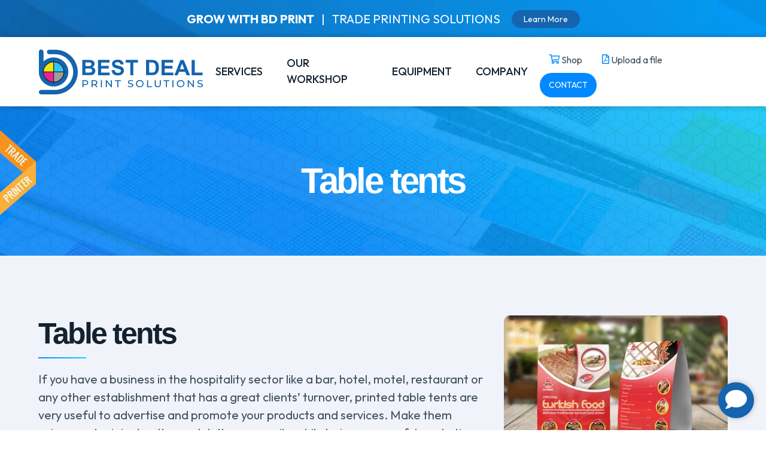

--- FILE ---
content_type: text/html; charset=UTF-8
request_url: https://www.bdprint.com/table-tents/
body_size: 14398
content:

<!DOCTYPE html>
<html lang="en-US" prefix="og: https://ogp.me/ns#" >
<head>
<!-- Google Tag Manager -->
<script>(function(w,d,s,l,i){w[l]=w[l]||[];w[l].push({'gtm.start':
new Date().getTime(),event:'gtm.js'});var f=d.getElementsByTagName(s)[0],
j=d.createElement(s),dl=l!='dataLayer'?'&l='+l:'';j.async=true;j.src=
'https://www.googletagmanager.com/gtm.js?id='+i+dl;f.parentNode.insertBefore(j,f);
})(window,document,'script','dataLayer','GTM-5WSMJPX8');</script>
<!-- End Google Tag Manager -->
<meta charset="UTF-8">
<meta name="viewport" content="width=device-width, initial-scale=1, minimum-scale=1">
<meta name="mobile-web-app-capable" content="yes">
<meta name="apple-mobile-web-app-capable" content="yes">
<meta name="application-name" content="BD Print">
<meta name="apple-mobile-web-app-title" content="BD Print">
<meta name="theme-color" content="#f0f3fa">
<meta name="msapplication-navbutton-color" content="#0389ff">
<meta name="apple-mobile-web-app-status-bar-style" content="black-translucent">
<meta name="msapplication-starturl" content="/">
<title>Table tents - Best Deal Print and Packaging</title>
<link rel="profile" href="http://gmpg.org/xfn/11">
<link rel="pingback" href="https://www.bdprint.com/xmlrpc.php">
<script src="https://kit.fontawesome.com/87ad0100b2.js" crossorigin="anonymous" async></script>
<!--script src="https://kit.fontawesome.com/d08e1317a0.js" crossorigin="anonymous"></script-->
<link rel="stylesheet" href="https://www.bdprint.com/wp-content/cache/minify/089a8.css" media="all" />


<link rel="shortcut icon" href="https://www.bdprint.com/wp-content/themes/bdprint2022/img/favicon.ico" />
	
	
<!-- Google Tag Manager -->
<script>(function(w,d,s,l,i){w[l]=w[l]||[];w[l].push({'gtm.start':
new Date().getTime(),event:'gtm.js'});var f=d.getElementsByTagName(s)[0],
j=d.createElement(s),dl=l!='dataLayer'?'&l='+l:'';j.async=true;j.src=
'https://www.googletagmanager.com/gtm.js?id='+i+dl;f.parentNode.insertBefore(j,f);
})(window,document,'script','dataLayer','GTM-N9H8DG');</script>
<!-- End Google Tag Manager -->	
	
<!-- Google tag (gtag.js) Consent Mode dataLayer added by Site Kit -->
<script type="text/javascript" id="google_gtagjs-js-consent-mode-data-layer">
/* <![CDATA[ */
window.dataLayer = window.dataLayer || [];function gtag(){dataLayer.push(arguments);}
gtag('consent', 'default', {"ad_personalization":"denied","ad_storage":"denied","ad_user_data":"denied","analytics_storage":"denied","functionality_storage":"denied","security_storage":"denied","personalization_storage":"denied","region":["AT","BE","BG","CH","CY","CZ","DE","DK","EE","ES","FI","FR","GB","GR","HR","HU","IE","IS","IT","LI","LT","LU","LV","MT","NL","NO","PL","PT","RO","SE","SI","SK"],"wait_for_update":500});
window._googlesitekitConsentCategoryMap = {"statistics":["analytics_storage"],"marketing":["ad_storage","ad_user_data","ad_personalization"],"functional":["functionality_storage","security_storage"],"preferences":["personalization_storage"]};
window._googlesitekitConsents = {"ad_personalization":"denied","ad_storage":"denied","ad_user_data":"denied","analytics_storage":"denied","functionality_storage":"denied","security_storage":"denied","personalization_storage":"denied","region":["AT","BE","BG","CH","CY","CZ","DE","DK","EE","ES","FI","FR","GB","GR","HR","HU","IE","IS","IT","LI","LT","LU","LV","MT","NL","NO","PL","PT","RO","SE","SI","SK"],"wait_for_update":500};
/* ]]> */
</script>
<!-- End Google tag (gtag.js) Consent Mode dataLayer added by Site Kit -->

<!-- Search Engine Optimization by Rank Math PRO - https://rankmath.com/ -->
<meta name="description" content="Reach out to your customers and clients professionally with our specialized table tents. Vast variety of sizes to best fit your needs!"/>
<meta name="robots" content="follow, index, max-snippet:-1, max-video-preview:-1, max-image-preview:large"/>
<link rel="canonical" href="https://www.bdprint.com/table-tents/" />
<meta property="og:locale" content="en_US" />
<meta property="og:type" content="article" />
<meta property="og:title" content="Table tents - Best Deal Print and Packaging" />
<meta property="og:description" content="Reach out to your customers and clients professionally with our specialized table tents. Vast variety of sizes to best fit your needs!" />
<meta property="og:url" content="https://www.bdprint.com/table-tents/" />
<meta property="og:site_name" content="Best Deal Print &amp; Packaging" />
<meta property="article:publisher" content="https://www.facebook.com/BDprint" />
<meta property="article:tag" content="Marketing" />
<meta property="og:updated_time" content="2024-06-25T21:37:50+00:00" />
<meta property="og:image" content="https://www.bdprint.com/wp-content/uploads/2015/09/BD-Print_Table-Tends.jpg" />
<meta property="og:image:secure_url" content="https://www.bdprint.com/wp-content/uploads/2015/09/BD-Print_Table-Tends.jpg" />
<meta property="og:image:width" content="331" />
<meta property="og:image:height" content="237" />
<meta property="og:image:alt" content="Table tents" />
<meta property="og:image:type" content="image/jpeg" />
<meta property="article:published_time" content="2015-09-02T20:55:04+00:00" />
<meta property="article:modified_time" content="2024-06-25T21:37:50+00:00" />
<meta name="twitter:card" content="summary_large_image" />
<meta name="twitter:title" content="Table tents - Best Deal Print and Packaging" />
<meta name="twitter:description" content="Reach out to your customers and clients professionally with our specialized table tents. Vast variety of sizes to best fit your needs!" />
<meta name="twitter:site" content="@BestDealGraphic" />
<meta name="twitter:creator" content="@BestDealGraphic" />
<meta name="twitter:image" content="https://www.bdprint.com/wp-content/uploads/2015/09/BD-Print_Table-Tends.jpg" />
<meta name="twitter:label1" content="Time to read" />
<meta name="twitter:data1" content="Less than a minute" />
<script type="application/ld+json" class="rank-math-schema-pro">{"@context":"https://schema.org","@graph":[{"@type":"Place","@id":"https://www.bdprint.com/#place","address":{"@type":"PostalAddress","streetAddress":"30 Production Drive","addressLocality":"Scarborough","addressRegion":"Ontario","postalCode":"M1H 2X8","addressCountry":"CA"}},{"@type":["LocalBusiness","Organization"],"@id":"https://www.bdprint.com/#organization","name":"Best Deal Print &amp; Packaging","url":"https://www.bdprint.com","sameAs":["https://www.facebook.com/BDprint","https://twitter.com/BestDealGraphic","https://www.linkedin.com/in/best-deal-graphics-printing-62351b46","https://www.youtube.com/channel/UCnokR13p9nJT_aw9nlKneoA","https://www.instagram.com/bdprint"],"address":{"@type":"PostalAddress","streetAddress":"30 Production Drive","addressLocality":"Scarborough","addressRegion":"Ontario","postalCode":"M1H 2X8","addressCountry":"CA"},"logo":{"@type":"ImageObject","@id":"https://www.bdprint.com/#logo","url":"https://www.bdprint.com/wp-content/uploads/2024/02/logo-bd-print-packaging.png","contentUrl":"https://www.bdprint.com/wp-content/uploads/2024/02/logo-bd-print-packaging.png","caption":"Best Deal Print &amp; Packaging","inLanguage":"en-US","width":"897","height":"251"},"openingHours":["Monday,Tuesday,Wednesday,Thursday,Friday 09:00-17:00","Saturday 09:00-16:00"],"location":{"@id":"https://www.bdprint.com/#place"},"image":{"@id":"https://www.bdprint.com/#logo"}},{"@type":"WebSite","@id":"https://www.bdprint.com/#website","url":"https://www.bdprint.com","name":"Best Deal Print &amp; Packaging","alternateName":"Best Deal Print &amp; Packaging","publisher":{"@id":"https://www.bdprint.com/#organization"},"inLanguage":"en-US"},{"@type":"ImageObject","@id":"https://www.bdprint.com/wp-content/uploads/2015/09/BD-Print_Table-Tends.jpg","url":"https://www.bdprint.com/wp-content/uploads/2015/09/BD-Print_Table-Tends.jpg","width":"331","height":"237","inLanguage":"en-US"},{"@type":"WebPage","@id":"https://www.bdprint.com/table-tents/#webpage","url":"https://www.bdprint.com/table-tents/","name":"Table tents - Best Deal Print and Packaging","datePublished":"2015-09-02T20:55:04+00:00","dateModified":"2024-06-25T21:37:50+00:00","isPartOf":{"@id":"https://www.bdprint.com/#website"},"primaryImageOfPage":{"@id":"https://www.bdprint.com/wp-content/uploads/2015/09/BD-Print_Table-Tends.jpg"},"inLanguage":"en-US"},{"@type":"Person","@id":"https://www.bdprint.com/author/mariomarketingmedia-ca/","name":"mario@marketingmedia.ca","description":"BD Print is a top trade printer and wholesale printing service provider in Toronto, Canada. Full-service printing for brokers, printers &amp; marketing companies.","url":"https://www.bdprint.com/author/mariomarketingmedia-ca/","image":{"@type":"ImageObject","@id":"https://secure.gravatar.com/avatar/4464e430ebfe4a13cca8e6e09314c6e8?s=96&amp;d=mm&amp;r=g","url":"https://secure.gravatar.com/avatar/4464e430ebfe4a13cca8e6e09314c6e8?s=96&amp;d=mm&amp;r=g","caption":"mario@marketingmedia.ca","inLanguage":"en-US"},"worksFor":{"@id":"https://www.bdprint.com/#organization"}},{"@type":"Article","headline":"Table tents - Best Deal Print and Packaging","keywords":"Table tents","datePublished":"2015-09-02T20:55:04+00:00","dateModified":"2024-06-25T21:37:50+00:00","author":{"@id":"https://www.bdprint.com/author/mariomarketingmedia-ca/","name":"mario@marketingmedia.ca"},"publisher":{"@id":"https://www.bdprint.com/#organization"},"description":"Reach out to your customers and clients professionally with our specialized table tents. Vast variety of sizes to best fit your needs!","name":"Table tents - Best Deal Print and Packaging","@id":"https://www.bdprint.com/table-tents/#richSnippet","isPartOf":{"@id":"https://www.bdprint.com/table-tents/#webpage"},"image":{"@id":"https://www.bdprint.com/wp-content/uploads/2015/09/BD-Print_Table-Tends.jpg"},"inLanguage":"en-US","mainEntityOfPage":{"@id":"https://www.bdprint.com/table-tents/#webpage"}}]}</script>
<!-- /Rank Math WordPress SEO plugin -->

<link rel='dns-prefetch' href='//ajax.googleapis.com' />
<link rel='dns-prefetch' href='//www.googletagmanager.com' />
<link rel="alternate" type="application/rss+xml" title="Best Deal Print &amp; Packaging &raquo; Table tents Comments Feed" href="https://www.bdprint.com/table-tents/feed/" />

<style id='classic-theme-styles-inline-css' type='text/css'>
/*! This file is auto-generated */
.wp-block-button__link{color:#fff;background-color:#32373c;border-radius:9999px;box-shadow:none;text-decoration:none;padding:calc(.667em + 2px) calc(1.333em + 2px);font-size:1.125em}.wp-block-file__button{background:#32373c;color:#fff;text-decoration:none}
</style>
<style id='global-styles-inline-css' type='text/css'>
body{--wp--preset--color--black: #000000;--wp--preset--color--cyan-bluish-gray: #abb8c3;--wp--preset--color--white: #ffffff;--wp--preset--color--pale-pink: #f78da7;--wp--preset--color--vivid-red: #cf2e2e;--wp--preset--color--luminous-vivid-orange: #ff6900;--wp--preset--color--luminous-vivid-amber: #fcb900;--wp--preset--color--light-green-cyan: #7bdcb5;--wp--preset--color--vivid-green-cyan: #00d084;--wp--preset--color--pale-cyan-blue: #8ed1fc;--wp--preset--color--vivid-cyan-blue: #0693e3;--wp--preset--color--vivid-purple: #9b51e0;--wp--preset--gradient--vivid-cyan-blue-to-vivid-purple: linear-gradient(135deg,rgba(6,147,227,1) 0%,rgb(155,81,224) 100%);--wp--preset--gradient--light-green-cyan-to-vivid-green-cyan: linear-gradient(135deg,rgb(122,220,180) 0%,rgb(0,208,130) 100%);--wp--preset--gradient--luminous-vivid-amber-to-luminous-vivid-orange: linear-gradient(135deg,rgba(252,185,0,1) 0%,rgba(255,105,0,1) 100%);--wp--preset--gradient--luminous-vivid-orange-to-vivid-red: linear-gradient(135deg,rgba(255,105,0,1) 0%,rgb(207,46,46) 100%);--wp--preset--gradient--very-light-gray-to-cyan-bluish-gray: linear-gradient(135deg,rgb(238,238,238) 0%,rgb(169,184,195) 100%);--wp--preset--gradient--cool-to-warm-spectrum: linear-gradient(135deg,rgb(74,234,220) 0%,rgb(151,120,209) 20%,rgb(207,42,186) 40%,rgb(238,44,130) 60%,rgb(251,105,98) 80%,rgb(254,248,76) 100%);--wp--preset--gradient--blush-light-purple: linear-gradient(135deg,rgb(255,206,236) 0%,rgb(152,150,240) 100%);--wp--preset--gradient--blush-bordeaux: linear-gradient(135deg,rgb(254,205,165) 0%,rgb(254,45,45) 50%,rgb(107,0,62) 100%);--wp--preset--gradient--luminous-dusk: linear-gradient(135deg,rgb(255,203,112) 0%,rgb(199,81,192) 50%,rgb(65,88,208) 100%);--wp--preset--gradient--pale-ocean: linear-gradient(135deg,rgb(255,245,203) 0%,rgb(182,227,212) 50%,rgb(51,167,181) 100%);--wp--preset--gradient--electric-grass: linear-gradient(135deg,rgb(202,248,128) 0%,rgb(113,206,126) 100%);--wp--preset--gradient--midnight: linear-gradient(135deg,rgb(2,3,129) 0%,rgb(40,116,252) 100%);--wp--preset--font-size--small: 13px;--wp--preset--font-size--medium: 20px;--wp--preset--font-size--large: 36px;--wp--preset--font-size--x-large: 42px;--wp--preset--spacing--20: 0.44rem;--wp--preset--spacing--30: 0.67rem;--wp--preset--spacing--40: 1rem;--wp--preset--spacing--50: 1.5rem;--wp--preset--spacing--60: 2.25rem;--wp--preset--spacing--70: 3.38rem;--wp--preset--spacing--80: 5.06rem;--wp--preset--shadow--natural: 6px 6px 9px rgba(0, 0, 0, 0.2);--wp--preset--shadow--deep: 12px 12px 50px rgba(0, 0, 0, 0.4);--wp--preset--shadow--sharp: 6px 6px 0px rgba(0, 0, 0, 0.2);--wp--preset--shadow--outlined: 6px 6px 0px -3px rgba(255, 255, 255, 1), 6px 6px rgba(0, 0, 0, 1);--wp--preset--shadow--crisp: 6px 6px 0px rgba(0, 0, 0, 1);}:where(.is-layout-flex){gap: 0.5em;}:where(.is-layout-grid){gap: 0.5em;}body .is-layout-flex{display: flex;}body .is-layout-flex{flex-wrap: wrap;align-items: center;}body .is-layout-flex > *{margin: 0;}body .is-layout-grid{display: grid;}body .is-layout-grid > *{margin: 0;}:where(.wp-block-columns.is-layout-flex){gap: 2em;}:where(.wp-block-columns.is-layout-grid){gap: 2em;}:where(.wp-block-post-template.is-layout-flex){gap: 1.25em;}:where(.wp-block-post-template.is-layout-grid){gap: 1.25em;}.has-black-color{color: var(--wp--preset--color--black) !important;}.has-cyan-bluish-gray-color{color: var(--wp--preset--color--cyan-bluish-gray) !important;}.has-white-color{color: var(--wp--preset--color--white) !important;}.has-pale-pink-color{color: var(--wp--preset--color--pale-pink) !important;}.has-vivid-red-color{color: var(--wp--preset--color--vivid-red) !important;}.has-luminous-vivid-orange-color{color: var(--wp--preset--color--luminous-vivid-orange) !important;}.has-luminous-vivid-amber-color{color: var(--wp--preset--color--luminous-vivid-amber) !important;}.has-light-green-cyan-color{color: var(--wp--preset--color--light-green-cyan) !important;}.has-vivid-green-cyan-color{color: var(--wp--preset--color--vivid-green-cyan) !important;}.has-pale-cyan-blue-color{color: var(--wp--preset--color--pale-cyan-blue) !important;}.has-vivid-cyan-blue-color{color: var(--wp--preset--color--vivid-cyan-blue) !important;}.has-vivid-purple-color{color: var(--wp--preset--color--vivid-purple) !important;}.has-black-background-color{background-color: var(--wp--preset--color--black) !important;}.has-cyan-bluish-gray-background-color{background-color: var(--wp--preset--color--cyan-bluish-gray) !important;}.has-white-background-color{background-color: var(--wp--preset--color--white) !important;}.has-pale-pink-background-color{background-color: var(--wp--preset--color--pale-pink) !important;}.has-vivid-red-background-color{background-color: var(--wp--preset--color--vivid-red) !important;}.has-luminous-vivid-orange-background-color{background-color: var(--wp--preset--color--luminous-vivid-orange) !important;}.has-luminous-vivid-amber-background-color{background-color: var(--wp--preset--color--luminous-vivid-amber) !important;}.has-light-green-cyan-background-color{background-color: var(--wp--preset--color--light-green-cyan) !important;}.has-vivid-green-cyan-background-color{background-color: var(--wp--preset--color--vivid-green-cyan) !important;}.has-pale-cyan-blue-background-color{background-color: var(--wp--preset--color--pale-cyan-blue) !important;}.has-vivid-cyan-blue-background-color{background-color: var(--wp--preset--color--vivid-cyan-blue) !important;}.has-vivid-purple-background-color{background-color: var(--wp--preset--color--vivid-purple) !important;}.has-black-border-color{border-color: var(--wp--preset--color--black) !important;}.has-cyan-bluish-gray-border-color{border-color: var(--wp--preset--color--cyan-bluish-gray) !important;}.has-white-border-color{border-color: var(--wp--preset--color--white) !important;}.has-pale-pink-border-color{border-color: var(--wp--preset--color--pale-pink) !important;}.has-vivid-red-border-color{border-color: var(--wp--preset--color--vivid-red) !important;}.has-luminous-vivid-orange-border-color{border-color: var(--wp--preset--color--luminous-vivid-orange) !important;}.has-luminous-vivid-amber-border-color{border-color: var(--wp--preset--color--luminous-vivid-amber) !important;}.has-light-green-cyan-border-color{border-color: var(--wp--preset--color--light-green-cyan) !important;}.has-vivid-green-cyan-border-color{border-color: var(--wp--preset--color--vivid-green-cyan) !important;}.has-pale-cyan-blue-border-color{border-color: var(--wp--preset--color--pale-cyan-blue) !important;}.has-vivid-cyan-blue-border-color{border-color: var(--wp--preset--color--vivid-cyan-blue) !important;}.has-vivid-purple-border-color{border-color: var(--wp--preset--color--vivid-purple) !important;}.has-vivid-cyan-blue-to-vivid-purple-gradient-background{background: var(--wp--preset--gradient--vivid-cyan-blue-to-vivid-purple) !important;}.has-light-green-cyan-to-vivid-green-cyan-gradient-background{background: var(--wp--preset--gradient--light-green-cyan-to-vivid-green-cyan) !important;}.has-luminous-vivid-amber-to-luminous-vivid-orange-gradient-background{background: var(--wp--preset--gradient--luminous-vivid-amber-to-luminous-vivid-orange) !important;}.has-luminous-vivid-orange-to-vivid-red-gradient-background{background: var(--wp--preset--gradient--luminous-vivid-orange-to-vivid-red) !important;}.has-very-light-gray-to-cyan-bluish-gray-gradient-background{background: var(--wp--preset--gradient--very-light-gray-to-cyan-bluish-gray) !important;}.has-cool-to-warm-spectrum-gradient-background{background: var(--wp--preset--gradient--cool-to-warm-spectrum) !important;}.has-blush-light-purple-gradient-background{background: var(--wp--preset--gradient--blush-light-purple) !important;}.has-blush-bordeaux-gradient-background{background: var(--wp--preset--gradient--blush-bordeaux) !important;}.has-luminous-dusk-gradient-background{background: var(--wp--preset--gradient--luminous-dusk) !important;}.has-pale-ocean-gradient-background{background: var(--wp--preset--gradient--pale-ocean) !important;}.has-electric-grass-gradient-background{background: var(--wp--preset--gradient--electric-grass) !important;}.has-midnight-gradient-background{background: var(--wp--preset--gradient--midnight) !important;}.has-small-font-size{font-size: var(--wp--preset--font-size--small) !important;}.has-medium-font-size{font-size: var(--wp--preset--font-size--medium) !important;}.has-large-font-size{font-size: var(--wp--preset--font-size--large) !important;}.has-x-large-font-size{font-size: var(--wp--preset--font-size--x-large) !important;}
.wp-block-navigation a:where(:not(.wp-element-button)){color: inherit;}
:where(.wp-block-post-template.is-layout-flex){gap: 1.25em;}:where(.wp-block-post-template.is-layout-grid){gap: 1.25em;}
:where(.wp-block-columns.is-layout-flex){gap: 2em;}:where(.wp-block-columns.is-layout-grid){gap: 2em;}
.wp-block-pullquote{font-size: 1.5em;line-height: 1.6;}
</style>
<link rel="stylesheet" href="https://www.bdprint.com/wp-content/cache/minify/f6e2d.css" media="all" />



<script type="text/javascript" src="https://ajax.googleapis.com/ajax/libs/jquery/1.9.1/jquery.min.js" id="jquery-js"></script>

<!-- Google tag (gtag.js) snippet added by Site Kit -->

<!-- Google Ads snippet added by Site Kit -->

<!-- Google Analytics snippet added by Site Kit -->
<script type="text/javascript" src="https://www.googletagmanager.com/gtag/js?id=GT-PHR639P" id="google_gtagjs-js" async></script>
<script type="text/javascript" id="google_gtagjs-js-after">
/* <![CDATA[ */
window.dataLayer = window.dataLayer || [];function gtag(){dataLayer.push(arguments);}
gtag("set","linker",{"domains":["www.bdprint.com"]});
gtag("js", new Date());
gtag("set", "developer_id.dZTNiMT", true);
gtag("config", "GT-PHR639P");
gtag("config", "AW-990772839");
 window._googlesitekit = window._googlesitekit || {}; window._googlesitekit.throttledEvents = []; window._googlesitekit.gtagEvent = (name, data) => { var key = JSON.stringify( { name, data } ); if ( !! window._googlesitekit.throttledEvents[ key ] ) { return; } window._googlesitekit.throttledEvents[ key ] = true; setTimeout( () => { delete window._googlesitekit.throttledEvents[ key ]; }, 5 ); gtag( "event", name, { ...data, event_source: "site-kit" } ); }; 
/* ]]> */
</script>

<!-- End Google tag (gtag.js) snippet added by Site Kit -->
<link rel="https://api.w.org/" href="https://www.bdprint.com/wp-json/" /><link rel="alternate" type="application/json" href="https://www.bdprint.com/wp-json/wp/v2/pages/315" /><link rel="EditURI" type="application/rsd+xml" title="RSD" href="https://www.bdprint.com/xmlrpc.php?rsd" />

<link rel='shortlink' href='https://www.bdprint.com/?p=315' />
<link rel="alternate" type="application/json+oembed" href="https://www.bdprint.com/wp-json/oembed/1.0/embed?url=https%3A%2F%2Fwww.bdprint.com%2Ftable-tents%2F" />
<link rel="alternate" type="text/xml+oembed" href="https://www.bdprint.com/wp-json/oembed/1.0/embed?url=https%3A%2F%2Fwww.bdprint.com%2Ftable-tents%2F&#038;format=xml" />
<meta name="generator" content="Site Kit by Google 1.157.0" />		<script type="text/javascript">
				(function(c,l,a,r,i,t,y){
					c[a]=c[a]||function(){(c[a].q=c[a].q||[]).push(arguments)};t=l.createElement(r);t.async=1;
					t.src="https://www.clarity.ms/tag/"+i+"?ref=wordpress";y=l.getElementsByTagName(r)[0];y.parentNode.insertBefore(t,y);
				})(window, document, "clarity", "script", "ifsjjqvb1z");
		</script>
		<link rel="Shortcut Icon" type="image/x-icon" href="https://www.bdprint.com/wp-content/themes/bdprint2022/img/favicon.ico" /><script type="text/javascript" id="google_gtagjs" src="https://www.googletagmanager.com/gtag/js?id=G-20QCV72VJD" async="async"></script>
<script type="text/javascript" id="google_gtagjs-inline">
/* <![CDATA[ */
window.dataLayer = window.dataLayer || [];function gtag(){dataLayer.push(arguments);}gtag('js', new Date());gtag('config', 'G-20QCV72VJD', {} );
/* ]]> */
</script>
</head>


<body class="page-template page-template-productPage page-template-productPage-php page page-id-315">

<div class="Head">
    <div class="TopNav">  <!--Noel-->
        <div class="Inner">
            <strong>GROW WITH BD PRINT</strong> <em class="HideM">&nbsp;&nbsp;|&nbsp;&nbsp;</em>  <span class="HideM">TRADE PRINTING SOLUTIONS</span> <a href="/trade-printer-reseller-program/" class="Btn">Learn More</a>
            <!--strong>Important Notice:</strong> Our phone lines are temporarily down. :rotating_light: Please email us at <a href="mailto:quotes@bdprint.ca">quotes@bdprint.ca</a> or <a href="mailto:bestdeal@bdprint.ca">bestdeal@bdprint.ca</a> for inquiry or quotation.-->
            <!--<i class="far fa-holly-berry"></i> <strong>UPCOMING HOLIDAY HOURS</strong> <i class="far fa-holly-berry"></i> <a href="/contact-us/" class="Btn">Learn More</a> -->
            <!--strong>Happy Easter!</strong> Please be aware that our business will be closed on Friday, April 7, 2023.--> 
            <!--Closed on Saturday, July 1 & Monday, July 3 for Canada Day Holiday. No production or pickup on these days.-->
            <!--Closed on Monday, February 19 for Family Day. No production or pickup on this day. <a href="/contact-us/" class="Btn">Learn more</a-->
            <!--We will be closed for Easter on Friday, March 29, in observance of Good Friday. No production or pickup will be available on this day. Normal operations will resume on Monday.-->
<!--Monday, October 14, we will be closed for <strong>Thanksgiving.</strong> There will be no production or pickups that day.-->
            <!-- span style="font-size:15px;"><i class="far fa-ornament Gold"></i>&nbsp; <strong>WHOLESALE HOLIDAY PRINTING MADE EASY</strong> &nbsp;<i class="far fa-ornament Gold"></i></span-->
            <!--span style="font-size:15px;"><i class="far fa-ornament Gold"></i>&nbsp; <strong>Closed December 25–26, 2024, and January 1, 2025. * No production or pickups.</strong> &nbsp;<i class="far fa-ornament Gold"></i></span-->        
</div>
    </div>
    <header>
        <div class="Wrap">
            <div class="Logo">
                <a href="https://www.bdprint.com/"><img src="https://www.bdprint.com/wp-content/themes/bdprint2022/img/logo.svg" alt="BD Print"></a>
            </div>
            <div class="NavContainer">
                <!-- MobileNav -->
<div id="Bars">
    <div id="NavIcon">
        <span></span>
        <span></span>
        <span></span>
        <span></span>
    </div>
</div>

<div id="MobileNav">
    <div class="Inside">
        <div class="Block">
            <div class="Btns">
                <!--a href="/contact-us/" class="BtnWhiteB">Contact Us</a-->
                <a href="tel:18005996437" target="_blank" class="BtnWhiteB"><i class="far fa-phone"></i> &nbsp;<strong>Toll Free</strong> 1-800-599-6437</a>
            </div>
        </div>
        <div class="Block NavBlock">
            <h3>Services</h3>
            <ul class="Menu">
                <li class="HasSub"><a href="/printing/">Printing</a>
                <ul class="Sub">
                    <li><a href="/business-cards/">Business Cards</a></li>
                    <li><a href="/flyers/">Flyers</a></li>
                    <li><a href="/door-hangers/">Door Hangers</a></li>
                    <li><a href="/greeting-cards/">Greeting Cards</a></li>
                    <li><a href="/posters/">Posters</a></li>
                    <li><a href="/postcards/">Postcards</a></li>
                    <li><a href="/brochures/">Brochures</a></li>
                    <li><a href="/folders/">Presentation Folders</a></li>
                    <li><a href="/bookmarks/">Bookmark</a></li>
                    <li><a href="/calendars/">Calendars</a></li>
                    <li><a href="/booklets/">Booklets</a></li>
                    <li><a href="/catalogs/">Catalogues</a></li>
                    <li><a href="/annual-reports/">Annual Reports</a></li>
                    <li><a href="/manuals/">Manuals</a></li>
                    <li><a href="/custom-quotes/">Custom Quotes</a></li>
                </ul>
            </li>
            <li class="HasSub"><a href="/services-products/packaging/">Packaging</a>
                <ul class="Sub">
                    <li><a href="/services-products/packaging/">Six-sided boxes</a></li>
                    <li><a href="/services-products/packaging/">CD holders</a></li>
                    <li><a href="/services-products/packaging/">Display packaging boxes</a></li>
                    <li><a href="/services-products/packaging/">Special use boxes</a></li>
                    <li><a href="/services-products/packaging/">Walker Side Lock Boxes</a></li>
                    <li><a href="/services-products/packaging/">Special Shape Boxes</a></li>
                    <li><a href="/services-products/packaging/">Tear-away Opening Boxes</a></li>
                    <li><a href="/services-products/packaging/">Special Shape Boxes</a></li>
                    <li><a href="/services-products/packaging/">Gift Card Holders</a></li>
                    <li><a href="/services-products/packaging/">Wines Boxes</a></li>
                    <li><a href="/services-products/packaging/">Envelopes &amp; Mailers</a></li>
                    <li><a href="/services-products/packaging/">Customized Projects</a></li>
                </ul>
            </li>
            <li class="HasSub"><a href="/publications/">Publications</a>
                <ul class="Sub">
                    <li><a href="/booklets/">Booklets</a></li>
                    <li><a href="/catalogs/">Catalogues</a></li>
                    <li><a href="/magazine/">Magazine</a></li>
                    <li><a href="/manuals/">Manuals</a></li>
                    <li><a href="/annual-reports/">Annual Reports</a></li>
                    <li><a href="/books-trade-printer/">Books</a></li>
                </ul>
            </li>
            <li><a href="/services-products/bindery/">Bindery</a></li>
            <li><a href="/services-products/finishing/">Finishing</a></li>
            <li><a href="/services-products/folding/">Folding</a></li>
            <li><a href="/services-products/inks/">Inks</a></li>
            <li><a href="/services-products/other-services/">Die Citting</a></li>
            <li><a href="/services-products/other-services/">Kitting</a></li>
            <li><a href="/fulfillment/">Fulfillment</a></li>
            <li><a href="/services-products/other-services/">Other</a></li>
            </ul>
        </div>
        
        <div class="Block NavBlock">
            <h3>Our Workshop</h3>
            <ul class="Menu">
                <li><a href="/our-workshop/customer-service-support/">Customer Service</a></li>
                <li><a href="/contact-us/">Request a Quote</a></li>
                <li><a href="/our-workshop/prepress/">Prepress Workflow</a></li>
                <li><a href="/our-workshop/color-proof/">Color Proof</a></li>
                <li><a href="/our-workshop/inspection/">Inspection</a></li>
                <li><a href="/our-workshop/printing/">Printing</a></li>
                <li><a href="/our-workshop/postpress/">Post Press</a></li>
                <li><a href="/fulfillment/">Fulfillment</a></li>
            </ul>
        </div>
        <div class="Block NavBlock">
            <h3>Equipment</h3>
            <ul class="Menu">
                <li><a href="/equipment/">Our Equpment</a></li>
                <li><a href="/equipment/prepress/">Prepress</a></li>
                <li><a href="/equipment/printing/">Printing</a></li>
                <li><a href="/equipment/finishing/">Finishing</a></li>
                <li><a href="/equipment/humidity-control">Humidity Control</a></li>
            </ul>
        </div>
        <div class="Block NavBlock">
            <h3>Company</h3>
            <ul class="Menu">
                <li><a href="/trade-printing-expertise/">Expertise</a></li>
                <li><a href="/our-process/">Process</a></li>
                <li><a href="/environment/">Environment</a></li>
                <li><a href="https://ca.indeed.com/cmp/Best-Deal-Graphics-&-Printing-1/jobs" target="_blak">Careers</a></li>
                <li><a href="/contact-us/">Contact Us</a></li>
            </ul>
        </div>
        <div class="Block">
            <div class="Btns">
                <a href="/contact-us/" class="YellowBtn"><i class="far fa-calculator-alt"></i> Get a quote</a>
                <a href="https://order.bdprint.com/" target="_blank" class="RedBtn"><i class="far fa-shopping-cart"></i> Shop</a>
                <a href="https://bdprint.wetransfer.com/" target="_blank" class="OrangeBtn"><i class="far fa-file-upload"></i> Upload a file</a>
            </div>
        </div>
    </div>
</div>

<script>
   jQuery(document).ready(function () {
        jQuery('#Bars').click(function () {
            jQuery('#MobileNav').toggleClass('Open');
            jQuery('#NavIcon').toggleClass('Open');
        });
    }); 
</script><!--Start:Nav-desktop-->
<div id="NavDesk">
    <ul class="Nav">
        <li>
            <a href="#">SERVICES</a>
            <div class="BigSubMenu">
                <div class="Wrapper">
                    <div class="FullNav">
                        <div class="Col">
                            <h3 class="BlueLine"><a href="/printing/">Printing</a></h3>
                            <div class="Grid TwoCol">
                                <div class="Col">
                                    <ul>
                                        <li><strong>Marketing Materials</strong></li>
                                        <li><a href="/brochures/">Brochures</a></li>
                                        <li><a href="/flyers/">Flyers</a></li>
                                        <li><a href="/booklets/">Booklets</a></li>
                                        <li><a href="/catalogs/">Catalogs</a></li>
                                        <li><a href="/calendars/">Calendars</a></li>
                                        <li><a href="/door-hangers/">Door hangers</a></li>
                                        <li><a href="/postcards/">Postcards</a></li>
                                        <li><a href="/flyers/">Business Flyers</a></li>
                                        <li><a href="/newsletters/">Newsletters</a></li>
                                        <li><a href="/posters/">Posters</a></li>
                                        <li><a href="/menus/">Menus</a></li>
                                        <li><a href="/table-tents/">Table Tents</a></li>
                                        <li><a href="/counter-cards/">Counter Cards</a></li>
                                        <li><a href="/door-hangers/">Door Hangers</a></li>
                                    </ul>
                                    <ul>
                                        <li><strong>Greeting Card & Invitations</strong></li>
                                        <li><a href="/greeting-cards/">Greeting Cards</a></li>
                                        <li><a href="/invitations/">Invitations</a></li>
                                        <li><a href="/thank-you-cards/">Thank You Cards</a></li>
                                        <li><a href="/rsvp-cards/">RSVP Cards</a></li>
                                    </ul>
                                </div>
                                <div class="Col">
                                    <ul>
                                        <li><strong>Business Stationery</strong></li>
                                        <li><a href="/business-cards/">Business Cards</a></li>
                                        <li><a href="/letterhead/">Letterhead</a></li>
                                        <li><a href="/envelopes/">Envelopes</a></li>
                                        <li><a href="/folders/">Folders</a></li>
                                        <li><a href="/carbonless-forms/">Carbonless Forms</a></li>
                                        <li><a href="/gift-certificates/">Gift Certificates</a></li>
                                        <li><a href="/bookmarks/">Bookmarks</a></li>
                                        <li><a href="/rack-cards/">Rack Cards</a></li>
                                        <li><a href="/rip-cards/">Rip Cards</a></li>
                                        <li><a href="/notepads/">Notepads</a></li>
                                    </ul>
                                </div>
                            </div>
                        </div>
                        <div class="Col">
                            <h3><a href="/packaging/">Packaging</a></h3>
                            <ul>
                                <li><a href="/packaging/">Six-sided boxes</a></li>
                                <li><a href="/packaging/">CD holders</a></li>
                                <li><a href="/packaging/">Display packaging boxes</a></li>
                                <li><a href="/packaging/">Special use boxes</a></li>
                                <li><a href="/packaging/">Walker Side Lock Boxes</a></li>
                                <li><a href="/packaging/">Special Shape Boxes</a></li>
                                <li><a href="/packaging/">Tear-away Opening Boxes</a></li>
                                <li><a href="/packaging/">Special Shape Boxes</a></li>
                                <li><a href="/packaging/">Gift Card Holders</a></li>
                                <li><a href="/packaging/">Wines Boxes</a></li>
                                <li><a href="/packaging/">Envelopes & Mailers</a></li>
                                <li><a href="/packaging/">Customized Projects</a></li>
                            </ul>
                            <h3><a href="/publications/">Publications</a></h3>
                            <ul>
                                <li><a href="/booklets/">Booklets</a></li>
                                <li><a href="/catalogs/">Catalogues</a></li>
                                <li><a href="/magazine/">Magazine</a></li>
                                <li><a href="/manuals/">Manuals</a></li>
                                <li><a href="/annual-reports/">Annual Reports</a></li>
                                <li><a href="/books/">Books</a></li>
                            </ul>
                            <h3><a href="/folding/">Folding</a></h3>
                            <h3><a href="/inks/">Inks</a></h3>
                        </div>
                        <div class="Col">
                            <h3><a href="/bindery/">Bindery</a></h3>
                            <ul>
                                <li><a href="/bindery/standard-wire-o/">Standard Wire-O</a></li>
                                <li><a href="/bindery/double-loop-wire-o/">Double Loop Wire-O</a></li>
                                <li><a href="/bindery/full-canadian-wire-o/">Full Canadian Wire-O</a></li>
                                <li><a href="/bindery/half-canadian-wire-o/">Half-Canadian Wire-O</a></li>
                                <li><a href="/bindery/hard-cover-bindery/">Hard Cover Bindery</a></li>
                                <li><a href="/bindery/loop-stitching">Loop Stitching</a></li>
                                <li><a href="/bindery/perfect-binding">Perfect Binding</a></li>
                                <li><a href="/bindery/plastic-spiral/">Plastic Spiral</a></li>
                                <li><a href="/bindery/pur-binding/">PUR Binding</a></li>
                                <li><a href="/bindery/saddle-stitch/">Saddle Stitch</a></li>
                                <li><a href="/bindery/side-wire-stitching/">Side Wire Stitching</a></li>
                                <li><a href="/bindery/case-binding/">Case Binding</a></li>
                                <li><a href="/bindery/comb-binding/">Comb Binding</a></li>
                                <li><a href="/bindery/interscrew-binding/">Interscrew Binding</a></li>
                                <li><a href="/bindery/paperback-binding/">Paperback Binding</a></li>
                                <li><a href="/bindery/hardcover-binding/">Hardcover Binding</a></li>
                                <li><a href="/bindery/thread-sewing-binding/">Thread Sewing Binding</a></li>
                                <li><a href="/bindery/velo-binding/">Velo Binding</a></li>
                                <li><a href="/bindery/thermal-binding/">Thermal Binding</a></li>
                                <li><a href="/bindery/softcover-binding/">Softcover Binding</a></li>
                                <li><a href="/bindery/round-back-binding/">Round Back</a></li>
                                <li><a href="/bindery/square-back-binding/">Square Back</a></li>
                                <li><a href="/bindery/fixed-round-back-binding/">Fixed Round Back</a></li>
                                <li><a href="/bindery/leather-cloth-binding/">Leather Cloth</a></li>
                                <li><a href="/bindery/reinforced-ends-binding/">Reinforced Ends</a></li>
                                <li><a href="/bindery/glued-section-binding/">Glued Sections</a></li>
                                <li><a href="/bindery/glued-notched-section-binding/">Glued Notched Section</a></li>
                                <li><a href="/bindery/2-piece-binding/">2-piece</a></li>
                                <li><a href="/bindery/3-piece-binding/">3-piece</a></li>
                                <li><a href="/bindery/personalization-binding/">Personalization</a></li>
                            </ul>
                            <h3><a href="/other-services#die">Die Cutting</a></h3>
                            <h3><a href="/other-services#kitting">Kitting</a></h3>
                            <h3><a href="/fulfillment/">Fulfilment</a></h3>
                        </div>
                        <div class="Col">
                            <h3><a href="/finishing/">Finishing</a></h3>
                            <ul>
                                <li><a href="/finishing/clip-sealing/">Clip Sealing</a></li>
                                <li><a href="/finishing/collating">Collating</a></li>
                                <li><a href="/finishing/drilling">Drilling</a></li>
                                <li><a href="/finishing/debossing-lettering/">Debossing</a></li>
                                <li><a href="/finishing/embossing">Embossing</a></li>
                                <li><a href="/finishing/edge-painting-staining/">Edge Painting</a></li>
                                <li><a href="/finishing/eyeletting-grommeting">Eyeletting / Grommeting</a></li>
                                <li><a href="/finishing/foil.stamping">Foil Stamping</a></li>
                                <!--li><a href="/finishing/glow-in-the-dark/">Glow-in-the-dark</a></li-->
                                <li><a href="/finishing/holographic-foil/">Holographic Foil</a></li>
                                <li><a href="/finishing/iriodin-coating/">Iriodin Coating</a></li>
                                <li><a href="/finishing/lamination/">Lamination</a></li>
                                <li><a href="/finishing/laser-cutting/">Laser cutting</a></li>
                                <li><a href="/finishing/numbering">Numbering</a></li>
                                <li><a href="/finishing/metallic-sheen/">Metallic Sheen</a></li>
                                <li><a href="/finishing/padding">Padding</a></li>
                                <li><a href="/finishing/pearlescent-coating/">Pearlescent Coating</a></li>
                                <li><a href="/finishing/pearlescent-iridescent-ink/">Pearlescent & Iridescent Ink</a></li>
                                <li><a href="/finishing/perforated-microperf">Perforated / MicroPerf</a></li>
                                <li><a href="/finishing/round-cornering">Round Cornering</a></li>
                                <li><a href="/finishing/scoring">Scoring</a></li>
                                <li><a href="/finishing/sculptured-finish/">Sculptured Finish</a></li>
                                <li><a href="/finishing/shrink-wrapping">Shrink Wrapping</a></li>
                                <li><a href="/finishing/tag-stringing/">Tag Stringing</a></li>
                                <li><a href="/finishing/thermography/">Thermography</a></li>
                                <li><a href="/finishing/varnish/">Varnish</a></li>
                            </ul>                            
                            <h3><a href="/other-services/">Other...</a></h3>
                        </div>
                    </div>
                    <div class="Btns">
                        <a href="https://order.bdprint.com/" target="_blank" class="RedBtn"><i class="far fa-shopping-cart"></i> Shop</a>
                        <a href="https://bdprint.wetransfer.com/" target="_blank" class="OrangeBtn"><i class="far fa-file-upload"></i> Upload a file</a>
                        <a href="/contact-us/" class="YellowBtn"><i class="far fa-calculator-alt"></i> Get a quote</a>
                    </div>
                </div>
            </div>
        </li>
        <li>
            <a href="/our-workshop/">OUR WORKSHOP</a>
            <div class="SubMenu">
                <div class="Wrap">
                    <a href="/our-workshop/customer-service-support/">Customer Service</a>
                    <a href="/contact-us/">Request a Quote</a>
                    <a href="/our-workshop/prepress/">Prepress Workflow</a>
                    <a href="/our-workshop/color-proof/">Color Proof</a>
                    <a href="/our-workshop/inspection/">Inspection</a>
                    <a href="/our-workshop/printing/">Printing</a>
                    <a href="/our-workshop/postpress/">Post Press</a>
                    <a href="/fulfillment/">Fulfillment</a>
                </div>
            </div>
        </li>
        <li>
            <a href="#">EQUIPMENT</a>
            <div class="SubMenu">
                <div class="Wrap">
                    <a href="/equipment/">Our Equipment</a>
                    <a href="/equipment/prepress/">Prepress</a>
                    <a href="/equipment/printing/">Printing</a>
                    <a href="/equipment/finishing/">Finishing</a>
                    <a href="/equipment/humidity-control">Humidity Control</a>
                </div>
            </div>
        </li>
        <li>
            <a href="#">COMPANY</a>
            <div class="SubMenu">
                <div class="Wrap">
                    <a href="/about-us/">About Us</a>
                    <a href="/trade-printing-expertise/">Expertise</a>
                    <a href="/our-process/">Process</a>
                    <a href="/environment/">Environment</a>
                    <a href="https://ca.indeed.com/cmp/Best-Deal-Graphics-&-Printing-1/jobs" target="_blak">Careers</a>
                    <a href="/contact-us/">Contact Us</a>
                </div>
            </div>
        </li>
    </ul>
</div>
<!-- End:Nav-desktop -->            </div>
            <div class="Tools">
                <a href="https://order.bdprint.com/" class="Shop" target="_blank"><i class="far fa-shopping-cart"></i> <span>Shop</span></a>
                <a href="https://bdprint.wetransfer.com/" target="_blank" class="Shop"><i class="far fa-file-pdf"></i> <span>Upload a file</span></a>
                <a href="/contact-us/" class="Btn">CONTACT</a>
            </div>
        </div>
    </header>
</div>
<!-- start:FullContainer -->
<div class="FullContainer"><div id="page-top-banner" class="PageTopBanner SectionSmall" style="background-image:url(/wp-content/themes/bdprint/responsive/images/blog.jpg);">
  <div class="Screen"></div>
  <div class="Pattern"></div>
  <img class="ribbon" src="https://www.bdprint.com/wp-content/themes/bdprint2022/img/trade_ribbon.png" alt=" ">
    <div class="Wrap Center">
        <h2>Table tents</h2>
    </div>
</div>

<div class="ProductPage Content">
  <div class="SectionSmall GreyBlock">
    <div class="Wrapper">
        <div class="Grid Product">
          <div class="Col Content">
            <div class="TextContent">
              <h1 class="LineS">Table tents</h1>
              <p>If you have a business in the hospitality sector like a bar, hotel, motel, restaurant or any other establishment that has a great clients’ turnover, printed table tents are very useful to advertise and promote your products and services. Make them unique and original so they catch the eye easily, while being a powerful marketing tool.</p>
                                             <p>If you are out of ideas for a design, Best Deal Print and Packaging provides you with an experienced design team who can help you create the perfect table tent. We also offer you a variety of paper, bindery and finishing options, to make your choice easier and to make sure you have the product exactly the way you want it!</p>
                <ul class="CheckCrl">
                  <li>High quality printing</li>
                  <li>Low startup quantity (minimum 500)</li>
                  <li>Available on 100% recycled paper</li>
                  <li>Available with Glossy and matt finish</li>
                  <li>Available in custom sizes</li>
                </ul>
                          </div>
            
          </div>
          <div class="Col Image">
                            <img loading="lazy" alt="BD Print" src="/wp-content/uploads/2015/09/tabletent-478x318.jpg" />
                        </div>
        </div>
        <div class="Form">
          <div class="Inside">
            <h4 class="LineS">Get a quote</h4>
            
<div class="wpcf7 no-js" id="wpcf7-f285-o1" lang="en-US" dir="ltr">
<div class="screen-reader-response"><p role="status" aria-live="polite" aria-atomic="true"></p> <ul></ul></div>
<form action="/table-tents/#wpcf7-f285-o1" method="post" class="wpcf7-form init" aria-label="Contact form" enctype="multipart/form-data" novalidate="novalidate" data-status="init">
<div style="display: none;">
<input type="hidden" name="_wpcf7" value="285" />
<input type="hidden" name="_wpcf7_version" value="5.9.8" />
<input type="hidden" name="_wpcf7_locale" value="en_US" />
<input type="hidden" name="_wpcf7_unit_tag" value="wpcf7-f285-o1" />
<input type="hidden" name="_wpcf7_container_post" value="0" />
<input type="hidden" name="_wpcf7_posted_data_hash" value="" />
<input type="hidden" name="_wpcf7_recaptcha_response" value="" />
</div>
<div class="TwoCol">
	<div class="Col">
		<p><span class="wpcf7-form-control-wrap" data-name="your-name"><input size="40" maxlength="400" class="wpcf7-form-control wpcf7-text wpcf7-validates-as-required" aria-required="true" aria-invalid="false" placeholder="Name" value="" type="text" name="your-name" /></span>
		</p>
	</div>
	<div class="Col">
		<p><span class="wpcf7-form-control-wrap" data-name="your-email"><input size="40" maxlength="400" class="wpcf7-form-control wpcf7-email wpcf7-validates-as-required wpcf7-text wpcf7-validates-as-email" aria-required="true" aria-invalid="false" placeholder="Email" value="" type="email" name="your-email" /></span>
		</p>
	</div>
</div>
<div class="TwoCol">
	<div class="Col">
		<p><span class="wpcf7-form-control-wrap" data-name="your-phone"><input size="40" maxlength="400" class="wpcf7-form-control wpcf7-text wpcf7-validates-as-required" aria-required="true" aria-invalid="false" placeholder="Phone Number" value="" type="text" name="your-phone" /></span>
		</p>
	</div>
	<div class="Col">
		<p><span class="wpcf7-form-control-wrap" data-name="your-qty"><input size="40" maxlength="400" class="wpcf7-form-control wpcf7-text wpcf7-validates-as-required" aria-required="true" aria-invalid="false" placeholder="Desired Quantity" value="" type="text" name="your-qty" /></span>
		</p>
	</div>
</div>
<div class="Row">
	<p><span id="wpcf7-69712dec398d2-wrapper" class="wpcf7-form-control-wrap honeypot-13-wrap" ><label for="wpcf7-69712dec398d2-field" class="hp-message">Please leave this field empty.</label><input id="wpcf7-69712dec398d2-field"  class="wpcf7-form-control wpcf7-text" type="text" name="honeypot-13" value="" size="40" tabindex="-1" autocomplete="new-password" /></span><span class="wpcf7-form-control-wrap" data-name="your-message"><textarea cols="40" rows="10" maxlength="2000" class="wpcf7-form-control wpcf7-textarea" aria-invalid="false" placeholder="Project Description" name="your-message"></textarea></span>
	</p>
</div>
<div class="Row">
	<p><span class="text">Upload design file</span>
	</p>
	<p><span class="wpcf7-form-control-wrap" data-name="file-600"><input size="40" class="wpcf7-form-control wpcf7-file" accept="audio/*,video/*,image/*" aria-invalid="false" type="file" name="file-600" /></span>
	</p>
</div>
<div class="Row">
	<p><input class="wpcf7-form-control wpcf7-submit has-spinner" type="submit" value="GET YOUR QUOTE" />
	</p>
</div><div class="wpcf7-response-output" aria-hidden="true"></div>
</form>
</div>
          </div>
        </div>
    </div>
  </div>
</div>

  <!--  This not have a parent :(  -->

  <!-- Yes, This have tags -->
  
    <div class="SectionSmall GreyBlock">
        <div class="Wrapper Center">
            <h2 class="Line">Related Products</h2>
            <div class="RelatedProducts Grid ThreeCol">
                                    <div class="Col">
                        <a href="https://www.bdprint.com/door-hangers/" rel="post-303">
                            <div class="Image">
                                                                    <img src="/wp-content/uploads/2015/09/door-hanger-478x318.jpg" alt="BD Print"/>
                                                            </div>
                            <div class="Text">
                                <h4>Door Hangers</h4>
                            </div>
                        </a>
                    </div>
                                    <div class="Col">
                        <a href="https://www.bdprint.com/calendars/" rel="post-301">
                            <div class="Image">
                                                                    <img src="/wp-content/uploads/2015/09/calendar-478x318.jpg" alt="BD Print"/>
                                                            </div>
                            <div class="Text">
                                <h4>Calendars</h4>
                            </div>
                        </a>
                    </div>
                                    <div class="Col">
                        <a href="https://www.bdprint.com/postcards/" rel="post-306">
                            <div class="Image">
                                                                    <img src="/wp-content/uploads/2015/09/postcard-478x318.jpg" alt="BD Print"/>
                                                            </div>
                            <div class="Text">
                                <h4>Postcards</h4>
                            </div>
                        </a>
                    </div>
                                    <div class="Col">
                        <a href="https://www.bdprint.com/brochures/" rel="post-282">
                            <div class="Image">
                                                                    <img src="https://www.bdprint.com/wp-content/uploads/2015/08/brochure-478x318.jpg" alt="BD Print"/>
                                                            </div>
                            <div class="Text">
                                <h4>Brochures</h4>
                            </div>
                        </a>
                    </div>
                                    <div class="Col">
                        <a href="https://www.bdprint.com/newsletters/" rel="post-309">
                            <div class="Image">
                                                                    <img src="/wp-content/uploads/2015/09/newsletter-478x318.jpg" alt="BD Print"/>
                                                            </div>
                            <div class="Text">
                                <h4>Newsletters</h4>
                            </div>
                        </a>
                    </div>
                                    <div class="Col">
                        <a href="https://www.bdprint.com/menus/" rel="post-313">
                            <div class="Image">
                                                                    <img src="/wp-content/uploads/2015/09/menu-478x318.jpg" alt="BD Print"/>
                                                            </div>
                            <div class="Text">
                                <h4>Menus</h4>
                            </div>
                        </a>
                    </div>
                            </div>
        </div>
    </div>


<div class="Spacer GreyBlock"></div>

<div class="AngledTopRightToLeft GreyBlock"></div>
<div id="TopFooterBanner" class="ClientBanner Section">
    <div class="Pattern"></div>
    <canvas id="Bubbles"></canvas>
<script>
	(function() {
    var lastTime = 0;
    var vendors = ['ms', 'moz', 'webkit', 'o'];
    for(var x = 0; x < vendors.length && !window.requestAnimationFrame; ++x) {
        window.requestAnimationFrame = window[vendors[x]+'RequestAnimationFrame'];
        window.cancelAnimationFrame = window[vendors[x]+'CancelAnimationFrame']
            || window[vendors[x]+'CancelRequestAnimationFrame'];
    }

    if (!window.requestAnimationFrame)
        window.requestAnimationFrame = function(callback, element) {
            var currTime = new Date().getTime();
            var timeToCall = Math.max(0, 16 - (currTime - lastTime));
            var id = window.setTimeout(function() { callback(currTime + timeToCall); },
                timeToCall);
            lastTime = currTime + timeToCall;
            return id;
        };

    if (!window.cancelAnimationFrame)
        window.cancelAnimationFrame = function(id) {
            clearTimeout(id);
        };
}());
(function() {

    var width, height, largeHeader, canvas, ctx, circles, target, animateHeader = true;

    // Main
    initHeader();
    addListeners();

    function initHeader() {
        width = window.innerWidth;
        height = document.getElementById('ClientsBanner').clientHeight;
        target = {x: 0, y: height};

        largeHeader = document.getElementById('ClientsBanner');
        largeHeader.style.height = height+'px';

        canvas = document.getElementById('Bubbles');
        canvas.width = width;
        canvas.height = height;
        ctx = canvas.getContext('2d');

        // create particles
        circles = [];
        for(var x = 0; x < width*0.5; x++) {
            var c = new Circle();
            circles.push(c);
        }
        animate();
    }

    // Event handling
    function addListeners() {
        window.addEventListener('scroll', scrollCheck);
        window.addEventListener('resize', resize);
    }

    function scrollCheck() {
        if(document.body.scrollTop > height) animateHeader = false;
        else animateHeader = true;
    }

    function resize() {
        width = window.innerWidth;
        height = window.innerHeight;
        largeHeader.style.height = height+'px';
        canvas.width = width;
        canvas.height = height;
    }

    function animate() {
        if(animateHeader) {
            ctx.clearRect(0,0,width,height);
            for(var i in circles) {
                circles[i].draw();
            }
        }
        requestAnimationFrame(animate);
    }

    // Canvas manipulation
    function Circle() {
        var _this = this;

        // constructor
        (function() {
            _this.pos = {};
            init();
            console.log(_this);
        })();

        function init() {
            _this.pos.x = Math.random()*width;
            _this.pos.y = height+Math.random()*100;
            _this.alpha = 0.1+Math.random()*0.3;
            _this.scale = 0.1+Math.random()*0.3;
            _this.velocity = Math.random();
        }

        this.draw = function() {
            if(_this.alpha <= 0) {
                init();
            }
            _this.pos.y -= _this.velocity;
            _this.alpha -= 0.0005;
            ctx.beginPath();
            ctx.arc(_this.pos.x, _this.pos.y, _this.scale*10, 0, 2 * Math.PI, false);
            ctx.fillStyle = 'rgba(255,255,255,'+ _this.alpha+')';
            ctx.fill();
        };
    }

})();
</script> 
    <div class="Wrapper Center White">
      <h2 class="White">Are you looking for printing service?</h2>
      <p>We are experienced in providing you professional & quality printing service. Contact us today!</p>
      <a href="tel:18005996437" class="BigPhone White">1.800.599.6437</a>
      <div class="Btns">
        <a href="https://order.bdprint.com/" target="_blank" class="BtnOrange"><i class="far fa-calculator"></i> Online Quote</a>
        <a href="https://www.bdprint.com/contact-us" class="BtnOrange"><i class="far fa-comments"></i> Contact Us</a>
      </div>  
    </div>
</div>


</div>
<!-- end:FullContainer -->

<div class="AngledTopLeftToRight DarkBlock"></div>
<footer class="DarkBlock">
    <div class="Wrap FootNav">
        <div class="Col">
            <div class="Logo">
                <a href="https://www.bdprint.com/"><img loading="lazy" src="https://www.bdprint.com/wp-content/themes/bdprint2022/img/logo-blue.svg" alt="BD Print"></a>
            </div>
            <div class="Contact">
                <div class="Adress">
                    30 Production Drive, Scarborough<br>
                    Ontario, Canada, M1H 2X8<br>
                    <a href="https://g.page/BDprint?share" target="_blank" class="Small">See map</a>
                </div>
                <div class="Other">
                    <p><strong>Phone:</strong> <a href="tel:647-362-9498">647-362-9498</a></p>
                    <p><strong>Toll Free:</strong> <a href="tel:1-800-599-6437">1-800-599-6437</a></p>
                    <p><strong>Fax:</strong> <a href="tel:416-299-3977">416-299-3977</a></p>
                    <p><strong>E-mail:</strong> <a href="mailto:bestdeal@bdprint.ca">bestdeal@bdprint.ca</a></p>
                    <p><strong><a href="/contact-us/#Contact"><i class="far fa-clock"></i> Opening hours</a></strong></p>
                </div>
                <div class="Social">
                    <a href="https://www.facebook.com/BDprint" target="_blank" aria-label="Social Media"><i class="fab fa-facebook-f"></i></a>
                    <a href="https://www.youtube.com/channel/UCnokR13p9nJT_aw9nlKneoA" target="_blank" aria-label="Social Media"><i class="fab fa-youtube"></i></a>
                    <a href="https://www.linkedin.com/company/best-deal-graphics-&-printing/" target="_blank" aria-label="Social Media"><i class="fab fa-linkedin-in"></i></a>
                </div>
                <div class="Proudly">
                    <img loading="lazy"  src="https://www.bdprint.com/wp-content/themes/bdprint2022/img/proudly.svg" alt="Best Deal Print Solutions">
                </div>
            </div>
        </div>
        <div class="Col">
            <h4>Company</h4>
            <a href="/contact-us/">Contact</a>
            <a href="/about-us/">About Us</a>
            <a href="/trade-printing-expertise/">Expertise</a>
            <a href="/our-process/">Process</a>
            <a href="https://ca.indeed.com/cmp/Best-Deal-Graphics-&-Printing-1/jobs" target="_blank">Careers</a>
            <a href="/environment/">Environment</a>
            <a href="/printing-checklist/">Printing Checklist</a>
            <a href="/price-match-challenge/">Price Match Challenge</a>
            <a href="/terms-and-conditions/">Terms & Conditions</a>
            <a href="https://www.bdprint.com/free-dieline-generator/">Free Dieline Generator</a>
        </div>
        <div class="Col">
            <h4>Services</h4>
            <a href="/printing/">Printing</a>
            <a href="/publications/">Publications</a>
            <a href="/packaging/">Packaging</a>
            <a href="/folding/">Folding</a>
            <a href="/bindery/">Bindery</a>
            <a href="/finishing/">Finishing</a>
            <a href="/fulfillment/">Fulfillment Shipping</a>
            <a href="/inks/">Inks</a>
            <a href="/other-services/#Die">Die Cutting</a>
            <a href="/other-services/#Kitting">Kitting</a>
            <a href="/other-services/">Other Services</a>
        </div>
        <div class="Col">
            <h4>Our Workshop</h4>
            <a href="/trade-printer-reseller-program/">Print Reseller Program</a>
            <a href="/our-workshop/customer-service-support/">Customer Service</a>
            <a href="/contact-us/">Request a Quote</a>
            <a href="/our-workshop/prepress/">Prepress</a>
            <a href="/our-workshop/color-proof/">Color Proof</a>
            <a href="/our-workshop/inspection/">Inspection</a>
            <a href="/our-workshop/printing/">Printing</a>
            <a href="/our-workshop/postpress/">Postpress</a>
            <a href="/fulfillment/">Fulfillment Shipping Service</a>
        </div>
        <div class="Col">
            <h4>Products</h4>
            <a href="/printing/">All products</a>
            <a href="/publications/">Publications</a>
            <a href="/printing/">Stationery & Forms</a>
            <a href="/printing/">Events & Promotions</a>
            <a href="/printing/">Marketing Materials</a>
            <a href="/packaging/">Packaging</a>
        </div>
        <div class="Col">
            <h4>Equipment</h4>
            <a href="/equipment/">Our Equipment</a>
            <a href="/equipment/prepress/">Prepress</a>
            <a href="/equipment/printing/">Printing</a>
            <a href="/equipment/finishing/">Finishing</a>
            <a href="/equipment/humidity-control">Humidity Control</a>
            <div class="Btns">
                <a href="https://order.bdprint.com/" target="_blank" class="BlueBtn"><i class="far fa-shopping-cart"></i> Shop</a>
                <a href="https://bdprint.wetransfer.com/" target="_blank" class="WhiteBtn"><i class="far fa-file-pdf"></i> Upload a file</a>
                <a href="/contact-us/" class="YellowBtn"><i class="far fa-calculator-alt"></i> Get a quote</a>
            </div>
        </div>
    </div>
		
	
</footer>

<div class="Copy">
    <div class="Wrap">
        <div class="Col">Best Deal Print & Packaging is one of the leading trade printer and wholesale printing solution provider based out of Toronto, Canada.  2026© All rights reserved | <a href="/sitemap/">Site map</a></div>
        <div class="Col MM">Web Design by <a href="https://marketingmedia.ca/" target="_blank">MarketingMedia</a></div>
    </div>
</div>

<div id="SnapCrt">
    <i class="fas fa-comment"></i>
</div>
<div class="SpapForm">
   
<div class="wpcf7 no-js" id="wpcf7-f4-o2" lang="en-US" dir="ltr">
<div class="screen-reader-response"><p role="status" aria-live="polite" aria-atomic="true"></p> <ul></ul></div>
<form action="/table-tents/#wpcf7-f4-o2" method="post" class="wpcf7-form init" aria-label="Contact form" enctype="multipart/form-data" novalidate="novalidate" data-status="init">
<div style="display: none;">
<input type="hidden" name="_wpcf7" value="4" />
<input type="hidden" name="_wpcf7_version" value="5.9.8" />
<input type="hidden" name="_wpcf7_locale" value="en_US" />
<input type="hidden" name="_wpcf7_unit_tag" value="wpcf7-f4-o2" />
<input type="hidden" name="_wpcf7_container_post" value="0" />
<input type="hidden" name="_wpcf7_posted_data_hash" value="" />
<input type="hidden" name="_wpcf7_recaptcha_response" value="" />
</div>
<div class="Grid OneCol">
	<div class="Col">
		<p><span class="wpcf7-form-control-wrap" data-name="your-name"><input size="40" maxlength="400" class="wpcf7-form-control wpcf7-text wpcf7-validates-as-required" aria-required="true" aria-invalid="false" placeholder="Name*" value="" type="text" name="your-name" /></span>
		</p>
	</div>
</div>
<div class="Grid OneCol">
	<div class="Col">
		<p><span class="wpcf7-form-control-wrap" data-name="your-email"><input size="40" maxlength="400" class="wpcf7-form-control wpcf7-email wpcf7-validates-as-required wpcf7-text wpcf7-validates-as-email" aria-required="true" aria-invalid="false" placeholder="your@email.com*" value="" type="email" name="your-email" /></span>
		</p>
	</div>
</div>
<div class="Grid OneCol">
	<p><span id="wpcf7-69712dec3bf9b-wrapper" class="wpcf7-form-control-wrap honeypot-297-wrap" ><label for="wpcf7-69712dec3bf9b-field" class="hp-message">Please leave this field empty.</label><input id="wpcf7-69712dec3bf9b-field"  class="wpcf7-form-control wpcf7-text" type="text" name="honeypot-297" value="" size="40" tabindex="-1" autocomplete="new-password" /></span><br />
<span class="wpcf7-form-control-wrap" data-name="your-message"><textarea cols="40" rows="10" maxlength="2000" class="wpcf7-form-control wpcf7-textarea" aria-invalid="false" placeholder="Message" name="your-message"></textarea></span>
	</p>
</div>
<div class="Grid OneCol productFile">
	<div class="Block">
		<p><span class="text">Upload design file</span><br />
<span class="wpcf7-form-control-wrap" data-name="file-600"><input size="40" class="wpcf7-form-control wpcf7-file" accept="audio/*,video/*,image/*" aria-invalid="false" type="file" name="file-600" /></span>
		</p>
	</div>
</div>
<div class="Grid TwoCol">
	<div class="Col">
		<p>* Required
		</p>
	</div>
	<div class="Col Right">
		<p><input class="wpcf7-form-control wpcf7-submit has-spinner" type="submit" value="Send" />
		</p>
	</div>
</div><div class="wpcf7-response-output" aria-hidden="true"></div>
</form>
</div>
</div>

<style id='wpcf7-69712dec398d2-inline-inline-css' type='text/css'>
#wpcf7-69712dec398d2-wrapper {display:none !important; visibility:hidden !important;}
</style>
<style id='wpcf7-69712dec3bf9b-inline-inline-css' type='text/css'>
#wpcf7-69712dec3bf9b-wrapper {display:none !important; visibility:hidden !important;}
</style>




<script  src="https://www.bdprint.com/wp-content/cache/minify/dd690.js"></script>

<script type="text/javascript" id="wp-i18n-js-after">
/* <![CDATA[ */
wp.i18n.setLocaleData( { 'text direction\u0004ltr': [ 'ltr' ] } );
/* ]]> */
</script>
<script  src="https://www.bdprint.com/wp-content/cache/minify/1f540.js"></script>

<script type="text/javascript" id="contact-form-7-js-extra">
/* <![CDATA[ */
var wpcf7 = {"api":{"root":"https:\/\/www.bdprint.com\/wp-json\/","namespace":"contact-form-7\/v1"},"cached":"1"};
/* ]]> */
</script>

<script  src="https://www.bdprint.com/wp-content/cache/minify/bb6ed.js"></script>

<script type="text/javascript" id="venobox-init-js-extra">
/* <![CDATA[ */
var venoboxVars = {"disabled":"","ng_numeratio":"","ng_numeratio_position":"top","ng_infinigall":"","ng_all_images":"1","ng_title_select":"4","ng_title_position":"top","ng_all_videos":"","ng_border_width":"0px","ng_border_color":"rgba(0,0,0,0.85)","ng_autoplay":"","ng_overlay":"rgba(0,0,0,0.85)","ng_nav_elements":"rgba(255,255,255,1)","ng_nav_elements_bg":"rgba(0,0,0,0.85)","ng_preloader":"double-bounce","ng_vb_legacy_markup":"1","ng_vb_woocommerce":"","ng_bb_lightbox":"","ng_vb_facetwp":"","ng_vb_searchfp":"","ng_arrows":"","ng_vb_share":[]};
/* ]]> */
</script>

<script  src="https://www.bdprint.com/wp-content/cache/minify/e9b3a.js"></script>

<script type="text/javascript" src="https://www.google.com/recaptcha/api.js?render=6LedTYMrAAAAAJhiF79gqdGbRNqmVm7B--sT5AQ0&amp;ver=3.0" id="google-recaptcha-js"></script>
<script type="text/javascript" id="wpcf7-recaptcha-js-extra">
/* <![CDATA[ */
var wpcf7_recaptcha = {"sitekey":"6LedTYMrAAAAAJhiF79gqdGbRNqmVm7B--sT5AQ0","actions":{"homepage":"homepage","contactform":"contactform"}};
/* ]]> */
</script>
<script  src="https://www.bdprint.com/wp-content/cache/minify/2a6b9.js"></script>

<script  defer src="https://www.bdprint.com/wp-content/cache/minify/a6aed.js"></script>

<script type="text/javascript" id="wp-consent-api-js-extra">
/* <![CDATA[ */
var consent_api = {"consent_type":"","waitfor_consent_hook":"","cookie_expiration":"30","cookie_prefix":"wp_consent"};
/* ]]> */
</script>


<script  src="https://www.bdprint.com/wp-content/cache/minify/494d5.js"></script>

</body>
</html>
<!--
Performance optimized by W3 Total Cache. Learn more: https://www.boldgrid.com/w3-total-cache/

Page Caching using Disk: Enhanced 
Minified using Disk

Served from: www.bdprint.com @ 2026-01-21 19:50:04 by W3 Total Cache
-->

--- FILE ---
content_type: text/html; charset=utf-8
request_url: https://www.google.com/recaptcha/api2/anchor?ar=1&k=6LedTYMrAAAAAJhiF79gqdGbRNqmVm7B--sT5AQ0&co=aHR0cHM6Ly93d3cuYmRwcmludC5jb206NDQz&hl=en&v=PoyoqOPhxBO7pBk68S4YbpHZ&size=invisible&anchor-ms=20000&execute-ms=30000&cb=of1i241cni2f
body_size: 48717
content:
<!DOCTYPE HTML><html dir="ltr" lang="en"><head><meta http-equiv="Content-Type" content="text/html; charset=UTF-8">
<meta http-equiv="X-UA-Compatible" content="IE=edge">
<title>reCAPTCHA</title>
<style type="text/css">
/* cyrillic-ext */
@font-face {
  font-family: 'Roboto';
  font-style: normal;
  font-weight: 400;
  font-stretch: 100%;
  src: url(//fonts.gstatic.com/s/roboto/v48/KFO7CnqEu92Fr1ME7kSn66aGLdTylUAMa3GUBHMdazTgWw.woff2) format('woff2');
  unicode-range: U+0460-052F, U+1C80-1C8A, U+20B4, U+2DE0-2DFF, U+A640-A69F, U+FE2E-FE2F;
}
/* cyrillic */
@font-face {
  font-family: 'Roboto';
  font-style: normal;
  font-weight: 400;
  font-stretch: 100%;
  src: url(//fonts.gstatic.com/s/roboto/v48/KFO7CnqEu92Fr1ME7kSn66aGLdTylUAMa3iUBHMdazTgWw.woff2) format('woff2');
  unicode-range: U+0301, U+0400-045F, U+0490-0491, U+04B0-04B1, U+2116;
}
/* greek-ext */
@font-face {
  font-family: 'Roboto';
  font-style: normal;
  font-weight: 400;
  font-stretch: 100%;
  src: url(//fonts.gstatic.com/s/roboto/v48/KFO7CnqEu92Fr1ME7kSn66aGLdTylUAMa3CUBHMdazTgWw.woff2) format('woff2');
  unicode-range: U+1F00-1FFF;
}
/* greek */
@font-face {
  font-family: 'Roboto';
  font-style: normal;
  font-weight: 400;
  font-stretch: 100%;
  src: url(//fonts.gstatic.com/s/roboto/v48/KFO7CnqEu92Fr1ME7kSn66aGLdTylUAMa3-UBHMdazTgWw.woff2) format('woff2');
  unicode-range: U+0370-0377, U+037A-037F, U+0384-038A, U+038C, U+038E-03A1, U+03A3-03FF;
}
/* math */
@font-face {
  font-family: 'Roboto';
  font-style: normal;
  font-weight: 400;
  font-stretch: 100%;
  src: url(//fonts.gstatic.com/s/roboto/v48/KFO7CnqEu92Fr1ME7kSn66aGLdTylUAMawCUBHMdazTgWw.woff2) format('woff2');
  unicode-range: U+0302-0303, U+0305, U+0307-0308, U+0310, U+0312, U+0315, U+031A, U+0326-0327, U+032C, U+032F-0330, U+0332-0333, U+0338, U+033A, U+0346, U+034D, U+0391-03A1, U+03A3-03A9, U+03B1-03C9, U+03D1, U+03D5-03D6, U+03F0-03F1, U+03F4-03F5, U+2016-2017, U+2034-2038, U+203C, U+2040, U+2043, U+2047, U+2050, U+2057, U+205F, U+2070-2071, U+2074-208E, U+2090-209C, U+20D0-20DC, U+20E1, U+20E5-20EF, U+2100-2112, U+2114-2115, U+2117-2121, U+2123-214F, U+2190, U+2192, U+2194-21AE, U+21B0-21E5, U+21F1-21F2, U+21F4-2211, U+2213-2214, U+2216-22FF, U+2308-230B, U+2310, U+2319, U+231C-2321, U+2336-237A, U+237C, U+2395, U+239B-23B7, U+23D0, U+23DC-23E1, U+2474-2475, U+25AF, U+25B3, U+25B7, U+25BD, U+25C1, U+25CA, U+25CC, U+25FB, U+266D-266F, U+27C0-27FF, U+2900-2AFF, U+2B0E-2B11, U+2B30-2B4C, U+2BFE, U+3030, U+FF5B, U+FF5D, U+1D400-1D7FF, U+1EE00-1EEFF;
}
/* symbols */
@font-face {
  font-family: 'Roboto';
  font-style: normal;
  font-weight: 400;
  font-stretch: 100%;
  src: url(//fonts.gstatic.com/s/roboto/v48/KFO7CnqEu92Fr1ME7kSn66aGLdTylUAMaxKUBHMdazTgWw.woff2) format('woff2');
  unicode-range: U+0001-000C, U+000E-001F, U+007F-009F, U+20DD-20E0, U+20E2-20E4, U+2150-218F, U+2190, U+2192, U+2194-2199, U+21AF, U+21E6-21F0, U+21F3, U+2218-2219, U+2299, U+22C4-22C6, U+2300-243F, U+2440-244A, U+2460-24FF, U+25A0-27BF, U+2800-28FF, U+2921-2922, U+2981, U+29BF, U+29EB, U+2B00-2BFF, U+4DC0-4DFF, U+FFF9-FFFB, U+10140-1018E, U+10190-1019C, U+101A0, U+101D0-101FD, U+102E0-102FB, U+10E60-10E7E, U+1D2C0-1D2D3, U+1D2E0-1D37F, U+1F000-1F0FF, U+1F100-1F1AD, U+1F1E6-1F1FF, U+1F30D-1F30F, U+1F315, U+1F31C, U+1F31E, U+1F320-1F32C, U+1F336, U+1F378, U+1F37D, U+1F382, U+1F393-1F39F, U+1F3A7-1F3A8, U+1F3AC-1F3AF, U+1F3C2, U+1F3C4-1F3C6, U+1F3CA-1F3CE, U+1F3D4-1F3E0, U+1F3ED, U+1F3F1-1F3F3, U+1F3F5-1F3F7, U+1F408, U+1F415, U+1F41F, U+1F426, U+1F43F, U+1F441-1F442, U+1F444, U+1F446-1F449, U+1F44C-1F44E, U+1F453, U+1F46A, U+1F47D, U+1F4A3, U+1F4B0, U+1F4B3, U+1F4B9, U+1F4BB, U+1F4BF, U+1F4C8-1F4CB, U+1F4D6, U+1F4DA, U+1F4DF, U+1F4E3-1F4E6, U+1F4EA-1F4ED, U+1F4F7, U+1F4F9-1F4FB, U+1F4FD-1F4FE, U+1F503, U+1F507-1F50B, U+1F50D, U+1F512-1F513, U+1F53E-1F54A, U+1F54F-1F5FA, U+1F610, U+1F650-1F67F, U+1F687, U+1F68D, U+1F691, U+1F694, U+1F698, U+1F6AD, U+1F6B2, U+1F6B9-1F6BA, U+1F6BC, U+1F6C6-1F6CF, U+1F6D3-1F6D7, U+1F6E0-1F6EA, U+1F6F0-1F6F3, U+1F6F7-1F6FC, U+1F700-1F7FF, U+1F800-1F80B, U+1F810-1F847, U+1F850-1F859, U+1F860-1F887, U+1F890-1F8AD, U+1F8B0-1F8BB, U+1F8C0-1F8C1, U+1F900-1F90B, U+1F93B, U+1F946, U+1F984, U+1F996, U+1F9E9, U+1FA00-1FA6F, U+1FA70-1FA7C, U+1FA80-1FA89, U+1FA8F-1FAC6, U+1FACE-1FADC, U+1FADF-1FAE9, U+1FAF0-1FAF8, U+1FB00-1FBFF;
}
/* vietnamese */
@font-face {
  font-family: 'Roboto';
  font-style: normal;
  font-weight: 400;
  font-stretch: 100%;
  src: url(//fonts.gstatic.com/s/roboto/v48/KFO7CnqEu92Fr1ME7kSn66aGLdTylUAMa3OUBHMdazTgWw.woff2) format('woff2');
  unicode-range: U+0102-0103, U+0110-0111, U+0128-0129, U+0168-0169, U+01A0-01A1, U+01AF-01B0, U+0300-0301, U+0303-0304, U+0308-0309, U+0323, U+0329, U+1EA0-1EF9, U+20AB;
}
/* latin-ext */
@font-face {
  font-family: 'Roboto';
  font-style: normal;
  font-weight: 400;
  font-stretch: 100%;
  src: url(//fonts.gstatic.com/s/roboto/v48/KFO7CnqEu92Fr1ME7kSn66aGLdTylUAMa3KUBHMdazTgWw.woff2) format('woff2');
  unicode-range: U+0100-02BA, U+02BD-02C5, U+02C7-02CC, U+02CE-02D7, U+02DD-02FF, U+0304, U+0308, U+0329, U+1D00-1DBF, U+1E00-1E9F, U+1EF2-1EFF, U+2020, U+20A0-20AB, U+20AD-20C0, U+2113, U+2C60-2C7F, U+A720-A7FF;
}
/* latin */
@font-face {
  font-family: 'Roboto';
  font-style: normal;
  font-weight: 400;
  font-stretch: 100%;
  src: url(//fonts.gstatic.com/s/roboto/v48/KFO7CnqEu92Fr1ME7kSn66aGLdTylUAMa3yUBHMdazQ.woff2) format('woff2');
  unicode-range: U+0000-00FF, U+0131, U+0152-0153, U+02BB-02BC, U+02C6, U+02DA, U+02DC, U+0304, U+0308, U+0329, U+2000-206F, U+20AC, U+2122, U+2191, U+2193, U+2212, U+2215, U+FEFF, U+FFFD;
}
/* cyrillic-ext */
@font-face {
  font-family: 'Roboto';
  font-style: normal;
  font-weight: 500;
  font-stretch: 100%;
  src: url(//fonts.gstatic.com/s/roboto/v48/KFO7CnqEu92Fr1ME7kSn66aGLdTylUAMa3GUBHMdazTgWw.woff2) format('woff2');
  unicode-range: U+0460-052F, U+1C80-1C8A, U+20B4, U+2DE0-2DFF, U+A640-A69F, U+FE2E-FE2F;
}
/* cyrillic */
@font-face {
  font-family: 'Roboto';
  font-style: normal;
  font-weight: 500;
  font-stretch: 100%;
  src: url(//fonts.gstatic.com/s/roboto/v48/KFO7CnqEu92Fr1ME7kSn66aGLdTylUAMa3iUBHMdazTgWw.woff2) format('woff2');
  unicode-range: U+0301, U+0400-045F, U+0490-0491, U+04B0-04B1, U+2116;
}
/* greek-ext */
@font-face {
  font-family: 'Roboto';
  font-style: normal;
  font-weight: 500;
  font-stretch: 100%;
  src: url(//fonts.gstatic.com/s/roboto/v48/KFO7CnqEu92Fr1ME7kSn66aGLdTylUAMa3CUBHMdazTgWw.woff2) format('woff2');
  unicode-range: U+1F00-1FFF;
}
/* greek */
@font-face {
  font-family: 'Roboto';
  font-style: normal;
  font-weight: 500;
  font-stretch: 100%;
  src: url(//fonts.gstatic.com/s/roboto/v48/KFO7CnqEu92Fr1ME7kSn66aGLdTylUAMa3-UBHMdazTgWw.woff2) format('woff2');
  unicode-range: U+0370-0377, U+037A-037F, U+0384-038A, U+038C, U+038E-03A1, U+03A3-03FF;
}
/* math */
@font-face {
  font-family: 'Roboto';
  font-style: normal;
  font-weight: 500;
  font-stretch: 100%;
  src: url(//fonts.gstatic.com/s/roboto/v48/KFO7CnqEu92Fr1ME7kSn66aGLdTylUAMawCUBHMdazTgWw.woff2) format('woff2');
  unicode-range: U+0302-0303, U+0305, U+0307-0308, U+0310, U+0312, U+0315, U+031A, U+0326-0327, U+032C, U+032F-0330, U+0332-0333, U+0338, U+033A, U+0346, U+034D, U+0391-03A1, U+03A3-03A9, U+03B1-03C9, U+03D1, U+03D5-03D6, U+03F0-03F1, U+03F4-03F5, U+2016-2017, U+2034-2038, U+203C, U+2040, U+2043, U+2047, U+2050, U+2057, U+205F, U+2070-2071, U+2074-208E, U+2090-209C, U+20D0-20DC, U+20E1, U+20E5-20EF, U+2100-2112, U+2114-2115, U+2117-2121, U+2123-214F, U+2190, U+2192, U+2194-21AE, U+21B0-21E5, U+21F1-21F2, U+21F4-2211, U+2213-2214, U+2216-22FF, U+2308-230B, U+2310, U+2319, U+231C-2321, U+2336-237A, U+237C, U+2395, U+239B-23B7, U+23D0, U+23DC-23E1, U+2474-2475, U+25AF, U+25B3, U+25B7, U+25BD, U+25C1, U+25CA, U+25CC, U+25FB, U+266D-266F, U+27C0-27FF, U+2900-2AFF, U+2B0E-2B11, U+2B30-2B4C, U+2BFE, U+3030, U+FF5B, U+FF5D, U+1D400-1D7FF, U+1EE00-1EEFF;
}
/* symbols */
@font-face {
  font-family: 'Roboto';
  font-style: normal;
  font-weight: 500;
  font-stretch: 100%;
  src: url(//fonts.gstatic.com/s/roboto/v48/KFO7CnqEu92Fr1ME7kSn66aGLdTylUAMaxKUBHMdazTgWw.woff2) format('woff2');
  unicode-range: U+0001-000C, U+000E-001F, U+007F-009F, U+20DD-20E0, U+20E2-20E4, U+2150-218F, U+2190, U+2192, U+2194-2199, U+21AF, U+21E6-21F0, U+21F3, U+2218-2219, U+2299, U+22C4-22C6, U+2300-243F, U+2440-244A, U+2460-24FF, U+25A0-27BF, U+2800-28FF, U+2921-2922, U+2981, U+29BF, U+29EB, U+2B00-2BFF, U+4DC0-4DFF, U+FFF9-FFFB, U+10140-1018E, U+10190-1019C, U+101A0, U+101D0-101FD, U+102E0-102FB, U+10E60-10E7E, U+1D2C0-1D2D3, U+1D2E0-1D37F, U+1F000-1F0FF, U+1F100-1F1AD, U+1F1E6-1F1FF, U+1F30D-1F30F, U+1F315, U+1F31C, U+1F31E, U+1F320-1F32C, U+1F336, U+1F378, U+1F37D, U+1F382, U+1F393-1F39F, U+1F3A7-1F3A8, U+1F3AC-1F3AF, U+1F3C2, U+1F3C4-1F3C6, U+1F3CA-1F3CE, U+1F3D4-1F3E0, U+1F3ED, U+1F3F1-1F3F3, U+1F3F5-1F3F7, U+1F408, U+1F415, U+1F41F, U+1F426, U+1F43F, U+1F441-1F442, U+1F444, U+1F446-1F449, U+1F44C-1F44E, U+1F453, U+1F46A, U+1F47D, U+1F4A3, U+1F4B0, U+1F4B3, U+1F4B9, U+1F4BB, U+1F4BF, U+1F4C8-1F4CB, U+1F4D6, U+1F4DA, U+1F4DF, U+1F4E3-1F4E6, U+1F4EA-1F4ED, U+1F4F7, U+1F4F9-1F4FB, U+1F4FD-1F4FE, U+1F503, U+1F507-1F50B, U+1F50D, U+1F512-1F513, U+1F53E-1F54A, U+1F54F-1F5FA, U+1F610, U+1F650-1F67F, U+1F687, U+1F68D, U+1F691, U+1F694, U+1F698, U+1F6AD, U+1F6B2, U+1F6B9-1F6BA, U+1F6BC, U+1F6C6-1F6CF, U+1F6D3-1F6D7, U+1F6E0-1F6EA, U+1F6F0-1F6F3, U+1F6F7-1F6FC, U+1F700-1F7FF, U+1F800-1F80B, U+1F810-1F847, U+1F850-1F859, U+1F860-1F887, U+1F890-1F8AD, U+1F8B0-1F8BB, U+1F8C0-1F8C1, U+1F900-1F90B, U+1F93B, U+1F946, U+1F984, U+1F996, U+1F9E9, U+1FA00-1FA6F, U+1FA70-1FA7C, U+1FA80-1FA89, U+1FA8F-1FAC6, U+1FACE-1FADC, U+1FADF-1FAE9, U+1FAF0-1FAF8, U+1FB00-1FBFF;
}
/* vietnamese */
@font-face {
  font-family: 'Roboto';
  font-style: normal;
  font-weight: 500;
  font-stretch: 100%;
  src: url(//fonts.gstatic.com/s/roboto/v48/KFO7CnqEu92Fr1ME7kSn66aGLdTylUAMa3OUBHMdazTgWw.woff2) format('woff2');
  unicode-range: U+0102-0103, U+0110-0111, U+0128-0129, U+0168-0169, U+01A0-01A1, U+01AF-01B0, U+0300-0301, U+0303-0304, U+0308-0309, U+0323, U+0329, U+1EA0-1EF9, U+20AB;
}
/* latin-ext */
@font-face {
  font-family: 'Roboto';
  font-style: normal;
  font-weight: 500;
  font-stretch: 100%;
  src: url(//fonts.gstatic.com/s/roboto/v48/KFO7CnqEu92Fr1ME7kSn66aGLdTylUAMa3KUBHMdazTgWw.woff2) format('woff2');
  unicode-range: U+0100-02BA, U+02BD-02C5, U+02C7-02CC, U+02CE-02D7, U+02DD-02FF, U+0304, U+0308, U+0329, U+1D00-1DBF, U+1E00-1E9F, U+1EF2-1EFF, U+2020, U+20A0-20AB, U+20AD-20C0, U+2113, U+2C60-2C7F, U+A720-A7FF;
}
/* latin */
@font-face {
  font-family: 'Roboto';
  font-style: normal;
  font-weight: 500;
  font-stretch: 100%;
  src: url(//fonts.gstatic.com/s/roboto/v48/KFO7CnqEu92Fr1ME7kSn66aGLdTylUAMa3yUBHMdazQ.woff2) format('woff2');
  unicode-range: U+0000-00FF, U+0131, U+0152-0153, U+02BB-02BC, U+02C6, U+02DA, U+02DC, U+0304, U+0308, U+0329, U+2000-206F, U+20AC, U+2122, U+2191, U+2193, U+2212, U+2215, U+FEFF, U+FFFD;
}
/* cyrillic-ext */
@font-face {
  font-family: 'Roboto';
  font-style: normal;
  font-weight: 900;
  font-stretch: 100%;
  src: url(//fonts.gstatic.com/s/roboto/v48/KFO7CnqEu92Fr1ME7kSn66aGLdTylUAMa3GUBHMdazTgWw.woff2) format('woff2');
  unicode-range: U+0460-052F, U+1C80-1C8A, U+20B4, U+2DE0-2DFF, U+A640-A69F, U+FE2E-FE2F;
}
/* cyrillic */
@font-face {
  font-family: 'Roboto';
  font-style: normal;
  font-weight: 900;
  font-stretch: 100%;
  src: url(//fonts.gstatic.com/s/roboto/v48/KFO7CnqEu92Fr1ME7kSn66aGLdTylUAMa3iUBHMdazTgWw.woff2) format('woff2');
  unicode-range: U+0301, U+0400-045F, U+0490-0491, U+04B0-04B1, U+2116;
}
/* greek-ext */
@font-face {
  font-family: 'Roboto';
  font-style: normal;
  font-weight: 900;
  font-stretch: 100%;
  src: url(//fonts.gstatic.com/s/roboto/v48/KFO7CnqEu92Fr1ME7kSn66aGLdTylUAMa3CUBHMdazTgWw.woff2) format('woff2');
  unicode-range: U+1F00-1FFF;
}
/* greek */
@font-face {
  font-family: 'Roboto';
  font-style: normal;
  font-weight: 900;
  font-stretch: 100%;
  src: url(//fonts.gstatic.com/s/roboto/v48/KFO7CnqEu92Fr1ME7kSn66aGLdTylUAMa3-UBHMdazTgWw.woff2) format('woff2');
  unicode-range: U+0370-0377, U+037A-037F, U+0384-038A, U+038C, U+038E-03A1, U+03A3-03FF;
}
/* math */
@font-face {
  font-family: 'Roboto';
  font-style: normal;
  font-weight: 900;
  font-stretch: 100%;
  src: url(//fonts.gstatic.com/s/roboto/v48/KFO7CnqEu92Fr1ME7kSn66aGLdTylUAMawCUBHMdazTgWw.woff2) format('woff2');
  unicode-range: U+0302-0303, U+0305, U+0307-0308, U+0310, U+0312, U+0315, U+031A, U+0326-0327, U+032C, U+032F-0330, U+0332-0333, U+0338, U+033A, U+0346, U+034D, U+0391-03A1, U+03A3-03A9, U+03B1-03C9, U+03D1, U+03D5-03D6, U+03F0-03F1, U+03F4-03F5, U+2016-2017, U+2034-2038, U+203C, U+2040, U+2043, U+2047, U+2050, U+2057, U+205F, U+2070-2071, U+2074-208E, U+2090-209C, U+20D0-20DC, U+20E1, U+20E5-20EF, U+2100-2112, U+2114-2115, U+2117-2121, U+2123-214F, U+2190, U+2192, U+2194-21AE, U+21B0-21E5, U+21F1-21F2, U+21F4-2211, U+2213-2214, U+2216-22FF, U+2308-230B, U+2310, U+2319, U+231C-2321, U+2336-237A, U+237C, U+2395, U+239B-23B7, U+23D0, U+23DC-23E1, U+2474-2475, U+25AF, U+25B3, U+25B7, U+25BD, U+25C1, U+25CA, U+25CC, U+25FB, U+266D-266F, U+27C0-27FF, U+2900-2AFF, U+2B0E-2B11, U+2B30-2B4C, U+2BFE, U+3030, U+FF5B, U+FF5D, U+1D400-1D7FF, U+1EE00-1EEFF;
}
/* symbols */
@font-face {
  font-family: 'Roboto';
  font-style: normal;
  font-weight: 900;
  font-stretch: 100%;
  src: url(//fonts.gstatic.com/s/roboto/v48/KFO7CnqEu92Fr1ME7kSn66aGLdTylUAMaxKUBHMdazTgWw.woff2) format('woff2');
  unicode-range: U+0001-000C, U+000E-001F, U+007F-009F, U+20DD-20E0, U+20E2-20E4, U+2150-218F, U+2190, U+2192, U+2194-2199, U+21AF, U+21E6-21F0, U+21F3, U+2218-2219, U+2299, U+22C4-22C6, U+2300-243F, U+2440-244A, U+2460-24FF, U+25A0-27BF, U+2800-28FF, U+2921-2922, U+2981, U+29BF, U+29EB, U+2B00-2BFF, U+4DC0-4DFF, U+FFF9-FFFB, U+10140-1018E, U+10190-1019C, U+101A0, U+101D0-101FD, U+102E0-102FB, U+10E60-10E7E, U+1D2C0-1D2D3, U+1D2E0-1D37F, U+1F000-1F0FF, U+1F100-1F1AD, U+1F1E6-1F1FF, U+1F30D-1F30F, U+1F315, U+1F31C, U+1F31E, U+1F320-1F32C, U+1F336, U+1F378, U+1F37D, U+1F382, U+1F393-1F39F, U+1F3A7-1F3A8, U+1F3AC-1F3AF, U+1F3C2, U+1F3C4-1F3C6, U+1F3CA-1F3CE, U+1F3D4-1F3E0, U+1F3ED, U+1F3F1-1F3F3, U+1F3F5-1F3F7, U+1F408, U+1F415, U+1F41F, U+1F426, U+1F43F, U+1F441-1F442, U+1F444, U+1F446-1F449, U+1F44C-1F44E, U+1F453, U+1F46A, U+1F47D, U+1F4A3, U+1F4B0, U+1F4B3, U+1F4B9, U+1F4BB, U+1F4BF, U+1F4C8-1F4CB, U+1F4D6, U+1F4DA, U+1F4DF, U+1F4E3-1F4E6, U+1F4EA-1F4ED, U+1F4F7, U+1F4F9-1F4FB, U+1F4FD-1F4FE, U+1F503, U+1F507-1F50B, U+1F50D, U+1F512-1F513, U+1F53E-1F54A, U+1F54F-1F5FA, U+1F610, U+1F650-1F67F, U+1F687, U+1F68D, U+1F691, U+1F694, U+1F698, U+1F6AD, U+1F6B2, U+1F6B9-1F6BA, U+1F6BC, U+1F6C6-1F6CF, U+1F6D3-1F6D7, U+1F6E0-1F6EA, U+1F6F0-1F6F3, U+1F6F7-1F6FC, U+1F700-1F7FF, U+1F800-1F80B, U+1F810-1F847, U+1F850-1F859, U+1F860-1F887, U+1F890-1F8AD, U+1F8B0-1F8BB, U+1F8C0-1F8C1, U+1F900-1F90B, U+1F93B, U+1F946, U+1F984, U+1F996, U+1F9E9, U+1FA00-1FA6F, U+1FA70-1FA7C, U+1FA80-1FA89, U+1FA8F-1FAC6, U+1FACE-1FADC, U+1FADF-1FAE9, U+1FAF0-1FAF8, U+1FB00-1FBFF;
}
/* vietnamese */
@font-face {
  font-family: 'Roboto';
  font-style: normal;
  font-weight: 900;
  font-stretch: 100%;
  src: url(//fonts.gstatic.com/s/roboto/v48/KFO7CnqEu92Fr1ME7kSn66aGLdTylUAMa3OUBHMdazTgWw.woff2) format('woff2');
  unicode-range: U+0102-0103, U+0110-0111, U+0128-0129, U+0168-0169, U+01A0-01A1, U+01AF-01B0, U+0300-0301, U+0303-0304, U+0308-0309, U+0323, U+0329, U+1EA0-1EF9, U+20AB;
}
/* latin-ext */
@font-face {
  font-family: 'Roboto';
  font-style: normal;
  font-weight: 900;
  font-stretch: 100%;
  src: url(//fonts.gstatic.com/s/roboto/v48/KFO7CnqEu92Fr1ME7kSn66aGLdTylUAMa3KUBHMdazTgWw.woff2) format('woff2');
  unicode-range: U+0100-02BA, U+02BD-02C5, U+02C7-02CC, U+02CE-02D7, U+02DD-02FF, U+0304, U+0308, U+0329, U+1D00-1DBF, U+1E00-1E9F, U+1EF2-1EFF, U+2020, U+20A0-20AB, U+20AD-20C0, U+2113, U+2C60-2C7F, U+A720-A7FF;
}
/* latin */
@font-face {
  font-family: 'Roboto';
  font-style: normal;
  font-weight: 900;
  font-stretch: 100%;
  src: url(//fonts.gstatic.com/s/roboto/v48/KFO7CnqEu92Fr1ME7kSn66aGLdTylUAMa3yUBHMdazQ.woff2) format('woff2');
  unicode-range: U+0000-00FF, U+0131, U+0152-0153, U+02BB-02BC, U+02C6, U+02DA, U+02DC, U+0304, U+0308, U+0329, U+2000-206F, U+20AC, U+2122, U+2191, U+2193, U+2212, U+2215, U+FEFF, U+FFFD;
}

</style>
<link rel="stylesheet" type="text/css" href="https://www.gstatic.com/recaptcha/releases/PoyoqOPhxBO7pBk68S4YbpHZ/styles__ltr.css">
<script nonce="Jl0G9Q2Uzom_HHx3Hmfa3A" type="text/javascript">window['__recaptcha_api'] = 'https://www.google.com/recaptcha/api2/';</script>
<script type="text/javascript" src="https://www.gstatic.com/recaptcha/releases/PoyoqOPhxBO7pBk68S4YbpHZ/recaptcha__en.js" nonce="Jl0G9Q2Uzom_HHx3Hmfa3A">
      
    </script></head>
<body><div id="rc-anchor-alert" class="rc-anchor-alert"></div>
<input type="hidden" id="recaptcha-token" value="[base64]">
<script type="text/javascript" nonce="Jl0G9Q2Uzom_HHx3Hmfa3A">
      recaptcha.anchor.Main.init("[\x22ainput\x22,[\x22bgdata\x22,\x22\x22,\[base64]/[base64]/[base64]/[base64]/[base64]/UltsKytdPUU6KEU8MjA0OD9SW2wrK109RT4+NnwxOTI6KChFJjY0NTEyKT09NTUyOTYmJk0rMTxjLmxlbmd0aCYmKGMuY2hhckNvZGVBdChNKzEpJjY0NTEyKT09NTYzMjA/[base64]/[base64]/[base64]/[base64]/[base64]/[base64]/[base64]\x22,\[base64]\x22,\x22c8KFw6IDAmHDkxFUFg7CtUDCgD8pw5XClw7DhsKbw77CgjU0Z8K0WGUXbsO2U8OOwpfDgsORw5www67Ci8OrSEPDu2dbwozDq3BnccKywp1GwqrCuAvCnVRgcic3w5/DvcOew5djwqk6w5nDocK2BCbDoMKWwqQ1wp8TCMORURzCqMO3wpzCusOLwq7DnnISw7XDjgsgwrAkTgLCr8OTATBMUwomNcO+cMOiEGF+J8K+w7fDk3Z+woY2AEfDsUBCw67Cn3jDhcKIITJlw7nCqXlMwrXChC9bbV/DhgrCjBHCtsOLwqjDgsOvb3DDtxHDlMOIOB9Tw5vCimFCwrsDWMKmPsOdRAh0wrBDYsKVKFADwrkswrnDncKlK8OcYwnCnBrCiV/Dl3rDgcOCw6PDm8OFwrFEM8OHLg9NeF8tNhnCnnvChzHCmWvDhWAKOsK4AMKRwprClQPDrXPDo8KDSi/DssK1LcO+wq7DmsKwXMONDcKmw6AhIUkNw7PDinfCksKrw6DCnzzCuGbDhQ9Ww7HCu8O6wrQJdMKsw5PCrTvDtMOtLgjDucOBwqQsVwdBHcKKPVNuw6Z/[base64]/CicKhdw9dwr3DkMKJMgctBMOeInIOwpBjw5xLJcOFw5DCngwlwq4aMVPDiS3Dj8OTw7YLJ8OPb8OTwpMVWzTDoMKBwr3DlcKPw67CtsKLYTLCgsKvBcKlw4UaZldmNxTCgsKvw6rDlsKLwpbDtSt/PW1JSzfCp8KLRcOIRMK4w7DDt8OiwrVBRcO2dcKWw7vDhMOVwoDCpjQNMcK5LgsUBsKLw6sWVMKdSMKPw6fCicKgRzddKGbDncOvZcKWGnMtW3PDmsOuGV1HIGstwrlyw4M8P8OOwop1w5/DsSlZenzCusKCw7E/[base64]/C8K7wqMCw7h2fcOWw6B5wrANw5DDk17CrsKkw4JXNRxxw4pVDx3Dg0XDoEtXGBN5w7JtJ3BWwq0pPsO0U8K3wrfDukvDo8KAwovDrsK+wqJ2UBfCtkhQwrkeM8Olwr/Cpn52L3jCicKbEsK3AyIUw63CjHnCok9qwo9ow5rCsMOxch0sD0FVQcO3fMO7WsK3w7nCi8O7woQVwokJeVvCgMOhfDUmwqLCrMKXehwdc8OvJVrCm1wwwq4KKMOXw502wrwtKGJHEDAEw4YxMMKdwqvDoQoqfgXCgMK/VGrCkMOSw7t2JCxtFHjDnG/CtcKkw7vDpcKhIMOWw7ovw4jCm8KlE8KNa8OjMBlww4V7BMO8wppxw67CmVPCn8KrHcKjwqTCm0DDhzzClsK3VEx9wqIwWAzCj33DmjPCjMKwIARUwr/DoV3CqMKEw5jDs8KvAR1ea8ONwpzCqzPDr8KzKVEGw6NGwozDrWvDhjAwIcOPw5/ChMOZIkvCgsKUaCbDqMKSXgXChMO3cW7CqVMCBMOib8OtwqfCoMK6wpHCj1HDvMKpwqF0VMKjw5Zrw6TCok3ChxnDtcKPNyPClj/Cp8OeBHfDqMObw5nChE1AJsOrR17DvsK6ccOlTMKsw701wrdLwo3CicKXwr/[base64]/ClCdYPcOMwrrDoi/DkQDDgjrDqMOmwqkhfBPDqCjCq8KzQMKawoA4w4NdwqfCuMKewo8wVhnCi0xPXhNfwrrDn8K/VcOfwrLDvH1ywqMXQD/DrMOYA8K5bsOyOcKUw7fDiTJew6zCvsOpw61Fwp/[base64]/J8OcASXDpcKnYCYSwq44w7HDu8K/[base64]/Cm8O2FsOcNsKQw47CrcObwqQwHER0woHClsOLM8OZDxg9wo8Ow6/DjhEnw6vChMOPw7rCuMOrwrIaJnZSNcO2d8KzwovCo8KqLTjDocKOw5oRLcOZw4lIw7Y6w5vCnMOUIcK+HmBqb8K7aBrCiMOGLGZLwqEWwrtsJsOPXsK5ST9iw4I0w57CucK1YBbDusK/wozDqW57WcOGZl44PMOPDSHCj8O/[base64]/DpWpoARDClBR2wqlIw7/[base64]/DhcO2wpphM8K7wq7CvjciOcObw6w5U3Z6fsObwpNXCztAwqwMwpxGwqjDpMKkw6tow7B9w5LCnBVXV8Kew43CksKJw6zDpwvCg8KpAUo8wodlNMKIw6kPL1vDjxfCu1Bcwo3DvybDn1TCpsKoecO8wr10wofCi1fCnmPDiMKhIXDDm8OuRMKow4rDhGl1H3DCuMKIYF/[base64]/CtwzCl8O+wqHDmjQcagR/wqotPcKfw586cMOYw70XwrZfCcKAKQtew4jDssKKCsKgwrJnQ0HDmSbCmEfDp1wDXwjChnHDmcOvMVkawpBhwpXCnBlsSDcbVMOaQD7CtMOEPsOZwpdKGsKww5B9wr/CjsOPw6lewo8Lw7BEZMKaw7xvcUzDh35Uwohlw5nCvMO0Aw4NasODPB/Dr1fDjiJKVSZHwq96worCjwXDojXDtWZYwqHCjUnDjEFrwpMswr3CmjbDk8K+w54IMFJfE8K8w43DoMOqw4DDk8OgwrPCk00IUMOsw4dEw63DrMOpJHE4w77DkmQiOMK9w57Cl8KbIsOZw7JuG8KIAcO0YXFkwpdbOMOPwofDgifCl8KXSQcNbjRBw7/[base64]/CqD0mZcKXwpPClcKKwpPCm8KOw4V+w7h3w6/DscK8TMK2wozDgEjCgsKLJGPCmcKqw6FAND/Dv8K9aMOsXMKqw6XCrcO8Uy/[base64]/CvMOHw6giTCIJw5jCiAUCwozCicKjc8O9wo4Lw5BwwrhWw4gKwrXDthTDoWnDkUzDgiLCt0hEBcO/VMKWcHrCs3/Dtgl/J8Kuw7rDgcKow5ZMN8OsCcOrw6bDq8OwFBbDvMO5wrxowpVWw7zDr8OzMl/DlMK+L8OnwpfCnMKcwqoVwqUdBi7DvcKnelXCnzLCr1U+VX90YcOsw6jCqB5BMQjDqcO9CsKJOMO1BmAQWEovFRDCjnPDqcKZw5LCmcKKwpRmw7XChkbCjCnChDTClcOiw4fCnMO8wpwswrk7PCd/Sk8Vw7DCn0/DkAHCjSPCp8OXMycmfld1w4EvwqZRFsKgw6VwbFjCs8K/w4PCvMOEMsOobcKgwrLCt8Ohw4TCkCrDjMOOw7jDrMKcPTA4wp7CoMOZwrHDvAk7w7HCmcKgwoPCrB0Lwr4FHMO1eQTCjsKBwoc8S8OtDEjDgk4nP3wnO8K6w5pccFDDiWXDgBZIHQ5ibT/Cm8OLwrjCpSzCgCs0QzlTwpocF2lowoXCp8KqwrRuw7pZw4zDksKcwoV4w5pYwo7DvBXDsBzCo8KdwqXDhi/CkGjDsMOEwodpwq94wpl/GMOnwozDogk1QsKKw6AGasOtGsKxdMKrXAhtF8KHVMOcLX0YTH0Ww4Y3w6DCiGVkTsO6FR8BwqwhZUHCmwjCtcKowoATw6XCkcOywoHDplzDqUUhw4Ayb8O1w6Fuw7rDlMOiEMKLw73DoDMEw7RKN8KCw7UrPH8Jw5/DhcKJG8OFw4kUWQfCoMOkcsKWwozCocOhw5dCCMOWwrXCh8KhdMKjWwPDu8OTwpjCpT3DtkrCssKuwoPCgcOeXMO8wr3Co8ORflHDr3vCuwXDq8O6wqZAw4fCjDE6w7wMwq98P8OfwqHCshPCpMKTNcK5aR5iEMONKA/[base64]/DvsOcKDxnTiHCi8OEw4wkw5YYS38jwrbCvMKBwoLCjm3Cj8OwwrsOcMOtaGFVFQ9Cw7/[base64]/[base64]/wq9dUg4ew7XDhMKfwotJw49JFsOZUTtFworDgcKyYVrDih3DpFx/VcOGw7B2OMOOf1R/[base64]/DrcOYw6nDjsKhKsOvNxI+GMKVJ3EEZcKhw4/DmjTDicKPwo/ClcKFKgfCsAwcD8O+dQnDh8O9GMOlHWLDq8OWa8KFHsK6wrvCvwMfw7Bowr7DvsOBw49DYgfCgcO6wq0USCZcw5c2IMOUZCLDicOLdBhZw7vCqHUCFMKbJ2/Dg8OtwpbCjDvCgRfCjMOHw7zDvXovbcOrPj/CrTfDlsKyw48rwr/[base64]/XWYyw78SwpHDtsOQIMOlw5LCr8KAwr9owrDDj8Kkw4bCvsOrRxhGw7Z5w64AWxZGw6kaB8OYPMOWw5kmwpdBwqrClcKNwqN9AsK/wpfCi8K/FGzDiMK1aBFAw41AJGLCgMO+DcOfwp3DusK/w6/DtyUsw6DCgcKIwoAuw4zCixDCvsOAwpHCoMKdwpA+GDfCkGpveMOOYsKwUMKiP8OuTMObw7pcXjXDv8K8esOfXy42LMK1w6ZRw4HCicKwwqUUw4fDtcOpw5PDqUhubwdVRB5gLRDDqcO4w7TCssKjag1WLDLClsKUDjVRwqRxb2Rgw5A/Vz14NsKHw6vDtyxub8OwS8KGTcKew7MGw6XCuBonw6DCt8OoScKwN8KDIMOZwr4EZj7CvWXDncKgdMO5YTbDuk4yIix7wpoOw5PDlsKiwrhyWMOSwq1uw53CmDt6wofDvDPDlMOdHyN0wqp8KExCwq/CqFvDo8OdAsKvegURVsOpwrjCtTjCi8KoSsKrwpHCqUvDv1YgD8KjI3PCucKxwocUw7PDvW/DjFd9w7l5LHvDocK1O8OXw6bDrBBNEgt/WsK5eMKHCTLCrsONO8Kgw4xnf8KiwpBNRsKTwpopcBDDv8K8w7vClMOiw6cae1hSwo/CmA08dVHDpAFgw5EowrXDgEUnwo91TnpBw4MLw4nDncKUw7DCngxswrR7S8Ksw55/O8KVwrDCo8KkQsKYw7ojfFgOwqrDnsOJdjbDo8KLw45aw4XCh0Qwwo0UYcKvwoLDqsK8K8KyCzTCkyk8SFzCosK7F3jDpWnDvsO0wrnDi8Kqw5k8RiXCv1nCv0UCwqZoScKnOMKLBXDDrsK8woVbwq9jbVDCvkvCpcO8ChlzPSMnNw/Cp8KAwossw5/CoMKMwoQKLg8WG3Q+RsO9LcOiw418dsKOw69MwqlFw7zDgS/Dki/CpsKobFgkw5/[base64]/Dt1zClFY/w6dOcwHClcOGYcKtw5jCrsKnw7XDkU5lBMKZR3vDgcK/w6jCnQ3CnhnCgsO0dsKaQMKhw5pzwpnCmit4MC9xw7RNwrJuMFFbfFtxw7Ufw71Ow73Dp1wEJ1TCg8KPw4duw4kDw4zCkMKxw7nDpsKtSsKVVDBow5x8wq0mw5kmw7cAwqLDnz/DoV/CkcOtwrdFDEcjwoLDtsKHLcOtdV5iwpQtPxs7e8OBYikyX8KJOcKmw6rCisKSWEDDlsKtaQ8fSFZbwq/DnyrDiwfDqEAZNMOzUA7Djh0jWsO7NMKTH8K3w6nChcKFPzEGw6XCjMOTw64CWghcYXDChxJow7vCnsKvBGfDjFlJCgjDlXrDgMKPESZnO3jDkUY2w5gYwoTDlcOHw4/CpHLDicOAU8OJw6bCvkcpwrnCoynDhXArD1/Dt1AywqU2HcOmw7gYw5RgwoY4w5s8w5VLEMKjw5IHw63DpAULESbCtcKhRcO7fMO3w48FHsODYTDCkXo2wqzDjm/Ds1lTwogbw6stID00KyjDhTDDiMO0EMODQT/Dn8Kcw4dHAj9aw5vCmcKNRwzDtBovwqvDqcOFwp7CosKhGsKoZXghGBNXwo0Jw6Zhw4gowq3Cr2XDnVTDshM3w6/DoFEqw6oubE5/w5PCkizDnMKCEHR9OFXDgk/Cl8O3MhDChMKmw6lXLBsxwq0jW8KOOMKtwpZaw4oTU8OOTcKZw4pHwo3DuxTDmcO/woU0VcKuw7FReXzCo2liCcOzT8OqA8O9RcKtS1TDsyrDs3TDkW/DjiDDhsO3w5B0wqESwq7CtsKEwqPCqFRjwo4+E8KWw4bDtsKPwozCozgkc8KMesK4w7kSAQLDncKCwqY2F8K2VsOwaXjCkcKAwrFVKG8THSzChiLDhMKPOB/DiXlVw5TChhrDoBTDhcKdVELCokLCocOfRWkfwr85w7M2SsOpP3Z6w6HChXnCvsOAGUrCh0jCljJFwrvDpVDCjMOhwqfCgDlMdMK8CsKhw7VuF8KXw7FBDsKKwpnChl5dRAxgDkvDiU9VwqxOOnlLJDECw78Twq/DkTNnCMOASiTCkjrCjgXCsMOQfMK/w6oAAT4bwopPVU4wT8O8WzE0wpLDqgxbwplFcsKjIAYVCcOCw5vDjcKawpPDgsOjWMOgw40jB8KIwozDvsKywrjCgmUlcUPCsWohwp/CmF7DhDBtwrYvNsKlwp3Dv8OGwo3CqcOaDWLDrAkTw4HDk8OOBcOlwqYTw5nDjWHDjyTDn3vCrEBLT8OTTQ3Dti5vw7fCmVUUwotIwp0YCkPDuMOWAsKOU8KFCcOIYsKJZ8ObXzMNOcKDUMKwEm5mw43CrlfCpUzCgAHCq0/DomNgw75wP8OQECUIwobCvBF9CBrCgVIow6zDujvDj8Oxw47CtV8lw6fCiiwwwo3CjsOAwoLDkMKoFHfCvMKtLjAvw5YtwrNhwoLDjE/DqRrCmnlsRMO4w45WSsOQwpgiXgXCm8OqHFlgOsKDwo/[base64]/Crk3DglM6QX3Dr2HDvcK7wr06NBIIc8KRUcKJwpDCiMOlDCTDvzfDusOEDMOYwrTDssKXZVDDl1jDoyt1woXCp8O5R8KteRNORUzCh8KwJMOwI8KjJ1TCgcOKMMKNQmzCqi3DhcOwBcKIwqt0wpbCrMOTw6nDtD8wOlHDkU0qw7fCmsKRaMKlwqDCqRbCp8Kmwp/Di8KBBUnCl8OUDB0/w5sRKHjCscOrw6zDs8OZFX57wqYLwozDhHl+w4IoaGrCijp7w6/[base64]/ChQfDh8Klw7oKwq/DllrClMOXw7HDhjrDo8K7N8O2w4MpY3LCo8KFFzoOwp9Iw4vCnsKIwrzDoMOoRcKXwrN4ZhfDqsOwCsKkTsOSXMKqwqDDnQnCpMKHw6XCiVB8OmMJw71QZSLCoMKMVlhFG3FGw4lFw5bCvsOlMBnDgMO2QmzCusKFw4bCiVbDt8KFasOYY8Opwq5Pwox3w6jDvz/[base64]/[base64]/[base64]/Dmm/ClhjDoRvDnFYmMB0cc3zCtDxEMMOOwqfDkzvCjcKecMOWFcKCw53Dr8Kqa8KJw5pXw4HDthPCucKLZjENFDdhwrkvGRwRw5xYwoJnAsOZJcOBwqgKH0zChjLDsF/Co8Onw7lVZhN8wozDqMK7J8O5JsKRwq7CocOGU011dXDCvyLDlcKPQMOeHcKKURrDscKjEcOSC8K0AcO1wrrDiybDoUVSUcODwq/[base64]/DhcKEXhZVTMOAMn99W8KQwrjDmDdVw5JOJRLDoVFWbCLDg8Oqw43Cv8K+GyHDn216I0XCtDzDhMObYXrClhRnwoHDksOnw6nDgjjCqnoUw5bDtcKlwp8iwqbCmcOAfsOFF8KSw4XClMOkEDMwUH/Cj8OWLsOWwooKOMO0J07DncOgBsKhJyvDilfCrcOGw5XCsFXCpsKCJcO9w73ChRwZGjLCtzUrwpHDqMKnVMOAVMOKDcKxw6bDsV/CosO2woLCm8KdFGxiw7DCo8ONwpLCkwByXcOgw6nDo01XwqDDq8Kow4fDosOhworDi8OEQ8KBwrrDkUXDul/DtCIhw69SwobCo0gOwonDqMKAwrDDiz9WQBAhUMKoFsKQWMKRFcKcXlBGwoVuw48YwqNiL3XDrBw/NsKEKMKTw5UfwqrDtsKdRmfCkXQIw70xwpnCnlhywoJ+wrQcEnHDkl5dC0dRw6XCgcOAEMKOIlnDrsObwq5kw4HChMO7L8K/wrlZw7sZJlESwpdhOHnCiw7CkgbDoHPDrDPDvUtnw7nCpWPDi8Oew4rDoC3CrcOlTFhzwrx6w4Qnwo7CmsOYWTd/woM0woJQd8KTXcO/YcOCd1VBc8KcMjPDkMO3XcKTcwJZw4/[base64]/NhXCt8KlTcKKw6rDuxPDhMOkw71sw5fDqErCmE/CksOJXcOjw44oJ8OEw4jDpMOzw4xGwpDDnmvCugtwSzMRDnkHU8O4bCbCry/DqcOMwoPDvMOtw6Qlw5fCvhFhwqddwqTCncKZahQJEcKjY8KBGMOQwrzDp8OPw6TClU3Dlwx+OcO1DsKlXsK/E8Oowp/ChXAcwoXCvG54wpQTw6wGw4TDvsK8wrvCnWDCrFbDvcOCOSzDugzCnsOIDkFwwrBiw6HDvsKOw4x2H2TCmcKZRxBJC3FgJ8OpwpYPwqJ9Ly9qw5BfwoLCncO6w5rDlMKCwpxmdsOaw7tew67DrcONw6F9GMOQRy/Ci8KWwrZebsK1w7PCgcOGXcKWw7x6w5wMw7ErwrzDpcKbw4IKw4jCjTvDuh8iwqrDhnzCqxpPW2jDvF3DqcOVw4rClWTCncKLw6HCqUXDksOBQsOMwpXCsMOCYVNOw5HDu8KPdB/[base64]/CksOdworDry3CsifCi8Omwp86w759wpU+wrjDpcKnw7TCoxZ6wq1GP2zDl8KIwoNRVXIldGQjaDHDp8KGdQgZCAQRP8KDFsOqUMK9XTrDscK+NQPClcKXesKswp3DoSJGUjY6wq56YsOHwprDlW47AcO5VAzDrsKXwpN9w7lmMcOZX0/DikPDl30qwqd/wonDlsK4w5DDhk8hAQd2WsORR8OResOYwrnDkHx1w7zCo8O5QWgYRcOWHcOjw4PCr8Klb0LDlMOFw5Eyw6VzXiLDt8OTRhnCukR2w6zCvMKqS8KXwpjCskE+w6DCksKACMKDccKawpIQd1TCkR9sYUVHwp/CqDUcIMK9w4vCiiXDvcOXwoccKinCvEvChMO/[base64]/Dg8O6w7rCh8K1Nw7DkMKow5fDmsKvfhdgwq/DuHjCsTVsw7ExWMKBw40TwoUOZMOPwoPCshjCryd+wp/CqcOWQSfCkMOWwpYmNMKuMgXDpXTDrcOgw6vDkBzChMKwflfDjX7DoE50YsKNw7M4wrERw5gOwq9/wpwhZX9KAWpNbsK9w63DnsK1XWXCvmPDlcOdw69rw7vCr8KcLgPCkXpMccOlHsOcQhvDqCY3JsOicSfDt3fCpGFDwqBMRnrDlzRew5Y/YR3DlnHCtsKLEwvCo1TDlkPCmsOIHUIfC1w6wrVqwrM7wq5mTg5dw6HCo8K3w6bDvR8bwqANwqLDncOwwrYHw5PDiMKOUnoFwoN6YTRAwofCmnQgXMORwrXCmH5kQm3CoWRBw57DlUJEw5LChcKodSBBfxfDgBvCog8xTwtFw5Ruw4R5NcOjw7/DksK0XnZdwoNGfk3CnMO5wrE8wqclwq/Cr0vChsKsNx/CrwNSVMOPYADDoAQcZcKow6BXNlhEXcOpw6xuLsKEH8OnElJkIGjCusOTZcOLTEPCjcOZQj3CjwXDoC0+w5/CgVQNEcK/w53DpHAcMB4yw7bDj8ORZRZvGsOVFsKbw7bCoHTCocO6OMOWw65FwpbDtMOBw6/DrHLDv3LDhcOYw6zCpUDClnrCiMKNw5IcwrxnwqpvaBM1w6zDkMK0w5Q/w6rDnMKLUsOHwrxgJcO6w5AnMSPCu1Baw5lHw4wvw7pjwpXCqMORDkfCp0nDnBLCgxHDrsKpwqnCscO4asOXccOASVxNw5ttwpzCr0nDmMOhKMOFw7hMw6/DuwFjFTXDihPCmDVqwqLDq2smORjDkMKydSppw6xUV8KHPGnCmmF6JcOjw7lMwozDlcKedR3DucKdwo4zJsKHSEzDnVgDwpJxw5hGLUUWwq3DucKmw71jIE9OTSTCq8K/ccKVHMO8w7dIGCYCwq4pw7bCjHU3w6nDrcKjIcOXCMKQAcKGXljCrWpvfyjDrMKswqpSN8OJw5XDgsOlRHLCkQHDqcOKEMKiwogDwoTCi8OCwo3DsMKSZsOTw4PDoG0HfMO6wq3CuMOYEH/[base64]/DlcKUHsK9WsKUf1VDwpLCvwtgKz7CjA1nJsKmUxt3wo7CjMK+Hm3Dr8KnOsKAwprCgMOGKMKgwro/woXCq8OnI8OWwojCncKcXcKkBF7Ci2DCoBc8ZcKLw7/DocOxwrdQw4UuJMKcw5A7Yx/[base64]/Dq8O/[base64]/[base64]/CvyPDjcOrwr0ywqLCsEVuPABNwp3ChUMJSBpOHR/CsMOaw5BVwpg4w5pUFMK1P8Kdw6Y5wpVzaWbDssO8w6hpwqPCvysOw4B/QMKPwp3CgcKLecOmPh/DpsOUw7LDtSk8D0oAw41+E8K3QsKCHzPCu8O1w4XDrsOtGMOZJnEMO3dWwq3Drw8Gw53DgWHCgxcVwr3CicOUw5PDlC/DqcKxKlRMP8Kyw7vChnFrwrjDtMO2wqbDnsK8ChvContOAAVfTCfCnUTCuW/CiUAwwqNMwrrDgMKyG094w63CmMKJw7lgAnXDj8OoDcOJFMOcAcOlwqx6EEgow5BOw4/DjUDDoMKedcKKw7zDhMKzw5/DihZcaUFUw45YPsKbw7YLI3bCvzzDssOgw4XCp8Oiw7vCkMKJLj/[base64]/CssKvw5bCtsK9EnjCqk/CulTDiMKEMsOGOG5EYn09wpnCpQVvw7HDsMOeScO8w4TCtm9Fw7xbXcKUwrAcEg5KOQDCjlbCvHtLbMOiw4B6YMOowq5+VnfCtUhWw4jDtMKze8KcDsK8dsOdwojCjcKLw51iwqYWbcORfm/Dv21pwqDDkw/CvVA7w7g0QcOrwrdIwpfDpMOdwqFFYwcJwqbCscOxbHzCusOTQcKJw5IKw50QKMOHGsO/KsO0w6ImXMOeAC/CvUEqbG8Iw6vDjmUFwqzDn8K/bsKud8K3woXDgsO8OVHDqsOgDls3w5zCv8OwHMKTOkjDgMKXfz7CoMKGwplSw4x1wrPDvcKmdkJaGcOOeVnCvkl/PsKeDSDCssKswr9uSyrCnUnClkXCqxjDlio0w6xdw4vCtHLCpAxAWMO7fiN9w5LCicKtPHjDgy/[base64]/CozpIXsKkw544wpoQwqULwq9fwq/[base64]/CkMK4wpstw5XCosKgw7URJnUdGMOFw6jCsElpAcOdSjM9fAUZw5MVJcKDwrfDlkRDP3ZbDsOnwoBXwq00wrbCs8OVw5UBTMOlTsOdJi/DrsOMw5t9esKcJwdpOMOrJinDiTcsw7gIE8OhGcOwwr5XfSk/[base64]/wrTCkh/Cl8KGbcKpw6UkwprDjsOJw7TCucKqVcKOdktVVcKZBSvDlBbDm8O1FcOaw6LDpMOcG1wtwqfDtcKWwrIMwqPDuhHCjsO/wpfDgMOzw5TCr8Kuw480HBVIMhvDkWQmw742wrFaEgNdPlbDucOYw5PCunvChsO3PxbCqhjCpcKNMsKyC27CocODE8KMwoBGKUFRMcKTwpVsw5PChDUvwqTChMOuO8KSw7Qxw58AYsOXBS/[base64]/Dv0AFAsOJwrPCkC7Cv8OHbcOrZjUdW3ITw5Ncdw/[base64]/DoB/CrUbDox8Uw4YuwpLCv8K/w47DqwsMVsOjw7HDmcKvYsObwpzDgsOQw4nCnhFqw7RLwoxHw6NawqHCjg10wpZbFVnDhsOqLjHDmWjDlsO5JcO8w6lzw5Q8OcOKwo3DvMOpEFTClCcuAgfDqAAYwpxgw4DDgEYaAFjCqVY6UMKNVzl3w5JRFhB/wobDjMOoKk9/wq96wpZWw6oEEsOFbMOXw7jCrMKHwoTCr8Oew5lrw5vCrg9swq/DsC/[base64]/Ctmhuwo7CtUYRT1IMP8OLL3/CpsKUwpfDscK/R2bCow1iFMOKw5x6VCnDqcKgwr4KFRQVP8O+w6TDqADDk8OYwoEEQwHCkGhSw41uw6dIDMOHdwnDukfCrsO8wr04w4dnBi/[base64]/ClG5sEsOOwpUZM2dGM8O3w5XClQc6wpXClcKkw73DjMOTMS50Q8ODwo/CksOcciHCqMKkw4vCvivCqcOQwpfCtsOpwpxbMSzCmsKgWcK8fmbCosKLwrPCjDEwwr/DpEhnwqLCqh90wqvCrsKqwrBUw5kAwqTDicOHGcK8wpHDu3RXw5k+w6x6w6TDn8O+w6NTw40wO8K7HwrDhnPDhMOkw5Mfw64/w6MYw54hVkILUMK8GMKzw4YcLFrCtB/Du8OYEGYtEMOtPm5Zwpg3w7vDrcK/wpDClMKqF8Kse8OvVW7Dq8KDBcKNw4rCusOyBsOVwrvCvXzDoXLCvgbDrilqFcO2P8KmSWbDgsOYOUQ6wpjCiB/CmH4UwqfDqsKSw4QCw6vCqcO0McOIOsKABsKCwr8nGXHCozVhVg7DrsO8dEJECcKkwr43wqMhSsOgw7AXw69qwpRmd8OfA8KDw5NpVyhLwpRLwqXCqMOVZcKlegXCjMOhw7FGw5XDo8KpSMORw7zDhcOvwq8hw7LCi8OJGkrDj3cswq/ClcOMeHc8fMOHGH3DkMKDwqVkw7TDksOcwrAYwpHDkkp4w6FGwqs5wo40YgjCl2PDr2/CilDCqcOlZErCr2JOZsKcTTzCmsOcw7o8KiRLf1pIOsOIw57Cs8OZHnPCrRw1DDc2e2XCvwV2XyQVGwUsc8KpK0/DncOzKMKrwpfDg8K4cWUgFjPCgsO9JsO5w63DsB7DpX3Cv8O5wrLCsRlQHMKTwrHCpx/CukTDucKow4PDmsOsV2VNJ0jDuFM1cB9UdsK4wpHCtW1uSEZ7Fy7CosKVE8OyY8OWbsO8IMOow6pfOhHClcOVA1zCosKaw4YCM8Kbw4hswoLDlmlEw67Cu2AeJcOEdMO7bcOSAHHCiV3Cpw1Two3DpBbDlH0aG0TDicKkOcKGfQHDuCNUPMKZwrV0PVrDryxGwol/w4bCh8OMw5dXZn7Chz3CgD8Vw6nCkjZiwp3Cn0lmwq3CnUVBw6rCoDgJwo5Ww4EIwokvw45rw449KcKww6nDnhbCtMO2OcOXeMKEwoTDkh97cnI2QcKRwpfCmMO0HMOVw6REwr5CdhJhw5nDgWA6wqTCtg4dwqjCqx5MwoIRw5bCjFY4wqlXwrfCtsKDby/DnQYJOsOKFsKSw57CgcOAMlhePsO3wr3CmQXDrsKFworDscOkY8KBHjIFdCEAw47DuFhnw4/Dv8K5wod8woElwqfCqzvCt8OPRcKOwpB1dyYJB8OwwosnwprCtcOxwqJNE8KrOcO6R2DDgsKlw7bDgCvClsKTOsOfJsOCS2FkejovwqpRw5Nqw5XDujjCgQAyB8KtaSXDq0gKWMK+w7jCmkUxwpjCiRtQeEbCh03DizRWw6dSF8OfXzRZw6E/[base64]/[base64]/[base64]/DswXCs33CiFEzAcKaWMKNwoJ/[base64]/[base64]/JcOwGgR3wofCvF5ZUBloBcKgwp/DiTo5wodow7xqOkvCklfCtcOEEcKhwpvDhcOvwpnDnMKaMSDCrcOzYz/ChcKrwodTwpDDjMKXwpl5asOHwoFTwrsAwpPDlHMNw7dmTsODwq0nGcO5w5PCgcOEw4YcwobDisOLdcOHw45ww73DpjQ9HcKGw5Yqw5nDtVnDkl/CsjERwrRQMXnClXfCtgEQwqfDpcOuaAVew5V0NwPCv8OOw5/[base64]/DsMOpwo3CmcOPBTMhw6zDk8O5w4PDmn8zECgzw6HDqcOpR0LCriPCpsOGQHfCu8OWbcKWwrrCpMOaw6PCksKKwp9YwpA4w7J5wp/DoFvDiTPDtTDDncOKwoDClj4mwqBtOcKtF8KVGsOswpbCoMKEcMKiwo12MjRYOsK7PcOiw7MdwqRjJ8K+wpgrVSV6w75xRcKmwp0vw4bCunt5fAXDmsOhwrXCnsKiBD7CncOnwpszwp8Uw6VaGsOVbW1EP8OAb8KdWMOxBS/[base64]/wo7DsMO9wrDCmgjDii15w5bCkwvCnsOXE24kw73Cv8K9MX7CpsKnw5suCkbDu1fCv8K/wo/Dix87wqvCghzCocOKw5MKwoFGwqvDkBAIH8Krw6/[base64]/DlDgkNBXCpFjDoMKBwqwFw7nCvMOrwqXDkQfDmMKCwobCmhozwpDCjArDkMOUOgcPW0LDn8OUWyzDvsKLwrFww4nClGcJw5ppw6vCpA7CusKkw63Cr8OOB8OyBcOwMcOhD8KHw55JY8OZw7/DtktOQMOAEMKjaMO8GsOUJSvDusKiwpcIdTTCqAzDsMOhw4zCsTkhwq97w4PDhRTCr35dwqfDg8KXwqnDrmVUwqhaT8KRbMOowqJmesKqHn1Zw73DkArDu8KEwqkGcMKVJyFnwq0SwrVQNQLDrXAFw7wXw5sWw6bCoXLChX5Hw5LDql4PIE/CpEtjwrvCgEDDhGzDo8KrQTcEw4TChSXDixHDpMKhwqnCjcKDwqtiwpdHOR3DrGBGw7PCocKjVMK4wq7CncO6wrMlKcO9M8KUwoBVw50afSMLeD/DnMOkw7TDuUPCoTzDr2zDtlUiGn0sbVDCu8KnNnIYw6fDvcKDw6NYeMOywqxGFQ/[base64]/DsUliw7FcwrpuwrzCkwRbwprClD9gBsK9wpcwwonCjcK7w6k0wqoIFcK1GmzDp3ZbFcKeLjECwqLCoMOtQcO6MWEjw7wFbcKKB8OFw6F7w7vDtcKFfQ1DwrRjwrbCijbCtcOCLcO5ETHDgsOrwqRvwrg+w4HDhTnDpXBewoFHciDDixwrH8OAwrzDpHQbw6/CvsOCWRIgw4nCm8OGw6nDgsKeagZewr8zwqbCmmEnXijCgC3DvsOsw7XCqkdkfsKLH8Ozw5vDhmnCp1bCrcK0Lws2w7dmTnTDi8OkfMOYw5zDoGfCqcK/w6cCRFhqw4TCocOnwrclw4LCpWTDggzDmkMxw6DDpMKDw5DDkcKlw4zCujIqw4Q3QMKycXfCsxbDhFAjwq4iPF0+BsKqwrMNWGxaTyDCtR/[base64]/X8Oaw5PDs1IPNsKWbcOzw6bCnRrChMOZe8OCJUfCv8O8LsK9w641Ww40QMKxH8Ohw4HCl8KtwpttV8K3WcOFw6Rsw4bCl8OBFmbCl05lwoBcVGo1w4zCiyjCicOof0RJwosZSnPDocOowq7Cp8OywrfDncKJwrTDtiY+wpfCoVXCgMKRwqcZeQ/[base64]/DssOCw4w2w5DDmDwgwp/CmQ3DnhbCq8KAw7oSwpXCqsKcwpMGw5TCjMKawqnDtsKufsKvDnzDr2ghwoXCvcKwwql6wrLDpcK8w6UANiTCvMOCw6kIw7RbwqzCsFBSw50Yw43Dn2ZJw4N6EV/[base64]/woPCqMKBw7YKFcKiwpbDvcOIUyPCgMKmZMO7w719wqXCnMKNwo96NcOUcsKmwr4GwpPCosK9fXfDv8K8w6PDlXsewqpBQMKswppHdl3Du8K5Am5Ww5PCpXhlwpnDuFPCjxDDix7Cux56wrnDhsK0wpDCr8OswqIuX8KzQ8OQS8KvME7CtMKhdyVlwpLDgGp/wrwkISFfYE8Kw57Ci8OOwqHDtsKbwrNaw5gObSNvwolmczHCrMODw5fDsMOOw7rDtjfDt0Arw5nDp8OsGMOVST7CokzCg0DCtsOleAMBFlbCjkTDi8KSwpp0a3x3w7/[base64]/[base64]/wqpgwrpzR8OCw4dvTC7CkwJuw7nDql/DmcKswqk1S0DCvmYdwq0gwrpMHcOlS8K/wqkbwoNDwq9lwo5QT0/DpDTCnBjDoVlZw5TDtsK0HsOfw7fDgMKcwrTCrsOIworDo8OuwqPDucKZFjJyZXYuwpDCgAs4bcOHGsK9J8KRwpFMwpXDmQwgw7JIwpoOwqB+WGMNw7QdTlAfK8KCA8OUMHM3w6HDt8Krw7jDgjtMasOSamfCpsKeFMOEWF/[base64]/MMKDWMK8w6gKbW/[base64]/w6Evw5nDpGTDqyzDtsKLw4wSIX7Dqk3DmcKnbsKae8OkSsOBQADDhnBGwoZdbcOsAR9dUilJwpbCvsKwHjrDp8KkwrjDosOaZARmXw7Cv8OqWsOQBioIPxxYwr/DmEd8w67DmMKHICoewpPCrsK1woUww6I9w5rDm11Dw5BeDmt5wrHDo8KXwo7CvjrDqiFPfMKVJ8O4wqjDisKyw7whOUp5aC81UMOfa8KBLcKWKHLChMOYZ8KTdcKHwrrDskHCqz5sPB4Uw6PCrsOPTinDkMKAdVzDqcKfZyjChi3Dl2/[base64]/w4E2w7nDjMKzK8KwI8K/[base64]/DhUDCiQ0nw4fCrEfDksOKW8K2wrQnw5rDt8OCwocTwoU\\u003d\x22],null,[\x22conf\x22,null,\x226LedTYMrAAAAAJhiF79gqdGbRNqmVm7B--sT5AQ0\x22,0,null,null,null,1,[21,125,63,73,95,87,41,43,42,83,102,105,109,121],[1017145,246],0,null,null,null,null,0,null,0,null,700,1,null,0,\[base64]/76lBhmnigkZhAoZnOKMAhnM8xEZ\x22,0,1,null,null,1,null,0,0,null,null,null,0],\x22https://www.bdprint.com:443\x22,null,[3,1,1],null,null,null,1,3600,[\x22https://www.google.com/intl/en/policies/privacy/\x22,\x22https://www.google.com/intl/en/policies/terms/\x22],\x22J3Y/nzVMew7Kku4fdOYfUo3V7pz/ebq6ugV12Dk8T58\\u003d\x22,1,0,null,1,1769028607019,0,0,[126,87],null,[41,73,222,11,203],\x22RC-6n-BIOnd1Rq1Yg\x22,null,null,null,null,null,\x220dAFcWeA5DacOP0Y4Gx2MYMtWnHq_HC8Jq_yY55Icjbt2BFBI3phcwfTaNcI-4ULwGjKujiqmS4QV6vF3mOgz7qLEoVmJctZWJKw\x22,1769111406944]");
    </script></body></html>

--- FILE ---
content_type: text/css
request_url: https://www.bdprint.com/wp-content/cache/minify/089a8.css
body_size: 24603
content:
@import url("https://fonts.googleapis.com/css2?family=Outfit:wght@200;400;500;700&display=swap");@import url("/wp-content/themes/bdprint2022/css/old.css");html,body,div,span,applet,object,iframe,h1,h2,h3,h4,h5,h6,p,blockquote,pre,a,abbr,acronym,address,big,cite,code,del,dfn,em,img,ins,kbd,q,s,samp,small,strike,strong,sub,sup,tt,var,b,u,i,center,dl,dt,dd,ol,ul,li,fieldset,form,label,legend,table,caption,tbody,tfoot,thead,tr,th,td,article,aside,canvas,details,embed,figure,figcaption,footer,header,hgroup,menu,nav,output,ruby,section,summary,time,mark,audio,video{margin:0;padding:0;border:0;font-size:100%;font:inherit;vertical-align:top}article,aside,details,figcaption,figure,footer,header,hgroup,menu,nav,section{display:block}ol,ul{list-style:none}blockquote,q{quotes:none}blockquote:before,blockquote:after,q:before,q:after{content:'';content:none}table{border-collapse:collapse;border-spacing:0}*{box-sizing:border-box;vertical-align:top}p{margin-bottom:30px}p:last-child{margin-bottom:0}p
a{color:#f7931e}strong{font-weight:700}em{font-style:italic}a{text-decoration:none;transition:all 0.3s linear}.HideM{display:None}i{line-height:1.5 !important}.AngledTopLeftToRight{height:100px;-ms-transform:skewY(2.5deg);transform:skewY(2.5deg);position:relative;z-index:10;margin:-50px 0}.AngledTopRightToLeft{height:100px;-ms-transform:skewY(-2.5deg);transform:skewY(-2.5deg);position:relative;z-index:10;margin:-50px 0}body{font-family:'Outfit',Arial,Helvetica,sans-serif;font-size:16px;color:#43505d;line-height:1.5}h1,h2,h3,h4,h5{font-family:Helvetica,Arial,sans-serif;font-weight:700;letter-spacing:-0.06em;color:#14222f;line-height:1.2;margin-bottom:20px}h1 span,h2 span,h3 span,h4 span,h5
span{font-weight:400}h1{font-size:56px}h2{font-size:40px}h3{font-size:30px}h4{font-size:26px}h5{font-size:18px}.LineS::after{content:'';display:block;width:80px;height:2px;background:linear-gradient(90deg, #0389ff 0%, #0dd3ff 100%);margin:10px
0}.Line::after,.lookingTitle::after{content:'';display:block;width:150px;height:5px;margin:20px
0 40px -20px;background:linear-gradient(90deg, #00aeef 0%, #ec008c 50%, #fff200 100%)}.LineVrt{position:relative}.LineVrt::before{content:'';display:block;position:absolute;width:5px;height:120%;left:-20px;bottom:0;background:linear-gradient(0deg, #00aeef 0%, #ec008c 50%, #fff200 100%)}.LineVrt2{position:relative}.LineVrt2::before{content:'';display:block;position:absolute;width:5px;height:100%;left:-20px;bottom:0;background:linear-gradient(0deg, #00aeef 0%, #ec008c 50%, #fff200 100%)}.Wrapper{width:90%;max-width:1400px;margin:0
auto}.Wrap{width:90%;margin:0
auto}.SmallWrap{width:90%;max-width:800px;margin:0
auto}.GreyBlock,.grey-block,.LightGrey{background:#f0f3fa}.WhiteBlock{background:#FFF}.DarkBlock{background:#0f1a23}.BlueBlock{background:#0389ff}.Blue{color:#0389ff}.Orange{color:#f7931e}.White{color:#FFF}.Gold{color:#fbb05d}.Section{padding:100px
0;position:relative}.Section
.Wrapper{position:relative;z-index:5}.SectionSmall{padding:100px
0}.BtnOrange{display:inline-block;height:60px;line-height:60px;border-radius:30px;background:#f7931e;color:#FFF;padding:0
30px}.BtnOrange
i{line-height:60px !important}.BtnOrange.Noel{background:#fbb05d}.BtnOrange::after{font-family:"Font Awesome 5 Pro";font-weight:400;content:"\f061";margin-left:20px}.BtnOrange:hover{background:#da7908}.BtnWhiteB{display:inline-block;height:60px;line-height:60px;border-radius:30px;border:1px
solid #FFF;color:#FFF;padding:0
30px}.BtnWhiteB
i{line-height:60px !important}.BtnWhiteB:hover{background:#FFF;color:#00aeef}.BtnG{display:inline-flex;align-items:center;justify-content:center;height:50px;padding:0
25px;border-radius:25px;gap:5px;color:#FFF;min-width:160px;cursor:pointer}.OrangeBtn{background:#f15a24}.RedBtn{background:#ff0035}.YellowBtn{background:#faa819}.BlueBtn{display:inline-block;height:60px;line-height:60px;border-radius:30px;background:#0081df;color:#FFF;padding:0
30px}.BlueBtn
i{line-height:60px !important}.BlueBtn::after{font-family:"Font Awesome 5 Pro";font-weight:400;content:"\f061";margin-left:20px}.BlueBtn:hover{background:#0063ac}.LineLink{display:inline-block;font-weight:700;color:#14222f}.LineLink::after{content:'';display:block;width:80px;height:2px;margin:5px
0;background:#0389ff;background:linear-gradient(90deg, #0389ff 0%, #0dd3ff 100%);transition:all 0.3s linear}.LineLink:hover::after{width:50%}img{max-width:100%;width:100%;height:auto}.Screen{background:url(/wp-content/themes/bdprint2022/img/screen.png) center repeat;position:absolute;width:100%;height:100%;z-index:2;top:0}.Pattern{background:url(/wp-content/themes/bdprint2022/img/pattern.png) center repeat;position:absolute;width:100%;height:100%;z-index:4;top:0;mix-blend-mode:multiply;opacity:0.25}.Pattern.Noel{background:url(/wp-content/themes/bdprint2022/img/bokeh.png) center no-repeat;background-size:cover;mix-blend-mode:hard-light}.Gradient{background:linear-gradient(45deg, rgba(3,77,221,0.6) 0%, rgba(13,207,255,0.6) 50%, rgba(0,255,231,0.6) 100%);position:absolute;width:100%;height:100%;z-index:3;top:0;left:0}.Gradient.Noel{background:linear-gradient(45deg, rgba(122,0,0,0.6) 0%, rgba(237,0,0,0.6) 50%, rgba(237,28,36,0.6) 100%)}.Spacer{display:block;height:100px}.BigPhone{font-size:40px;font-weight:600;margin-bottom:30px;display:inline-block}.Padded{padding:30px}.Rounded{border-radius:10px}table.Padded{width:100%}table.Padded tr
td{padding:10px}input[type="text"],input[type="email"],select{display:block;width:100%;height:50px;padding:10px;background:#f0f3fa;border:1px
solid #dce4eb;color:#43505d;font-family:'Outfit',Arial,Helvetica,sans-serif;border-radius:5px;font-size:18px}input[type="file"]{display:block;width:100%;padding:10px;background:#f0f3fa;border:1px
solid #dce4eb;color:#43505d;font-family:'Outfit',Arial,Helvetica,sans-serif;border-radius:5px;line-height:50px}input[type="submit"]{display:block;height:60px;padding:10px
30px;border:none;text-align:center;color:#FFF;background:#faa819;border-radius:30px;font-size:20px;font-weight:700;cursor:pointer}textarea{display:block;width:100%;height:150px;padding:10px;background:#f0f3fa;border:1px
solid #dce4eb;color:#43505d;font-family:'Outfit',Arial,Helvetica,sans-serif;border-radius:5px;font-size:18px}.clear,.Clear{clear:both}.wp-block-image{margin-bottom:0 !important}.wp-block-column.Middle{align-self:center}.wp-block-image
figcaption{display:none}.Content{position:relative}.Content
ul{padding-left:10px;margin-bottom:30px}.Content ul
li{margin-bottom:10px}.Content ul li::before{content:'•';color:#1464af;padding-right:5px}.Content ul.CrlCheck
li{position:relative;padding-left:25px !important;margin-bottom:10px}.Content ul.CrlCheck li::before{position:absolute;left:0;content:'\f058' !important;font-family:'Font Awesome 5 Pro','Font Awesome 5 Free';font-weight:400;color:#0081df}.Center{text-align:center}.Center .Line::after{margin:20px
auto 40px}.lookingTitle::after{margin:20px
auto 40px}.Grid{display:grid;gap:20px;grid-template-columns:repeat(12, 1fr)}.Grid.OneCol,.Grid.TwoCol,.Grid.ThreeCol,.Grid.FourCol,.Grid.FiveCol,.Grid.TwoColAssim,.Grid.Product,.Grid.HumidityStatic,.Grid.HumidityHeading{grid-template-columns:repeat(1, 1fr);grid-template-rows:auto}.Grid.SixCol{grid-template-columns:repeat(2, 1fr);grid-template-rows:auto}.Grid.TwoHalfOverlap{grid-template-columns:repeat(1, 1fr);grid-template-rows:auto}.Grid.TwoHalfOverlap
.Text{align-self:center}.Grid.TwoHalfOverlap .Text
.Inside{background:#FFF;border-radius:10px;padding:20px}.Grid.TwoHalfOverlap
.Image{overflow:hidden;border-radius:10px}.Grid.wp-block-columns{display:grid !important}.Grid .wp-block-column{margin:0
!important}.Grid
.Col{align-self:center}.Grid
.Col.Right{justify-self:end}.Grid
.Col.Start{align-self:start}.Grid .Icon
img{max-width:180px}.Grid+.Grid{margin-top:80px}.TopNav{background:url(/wp-content/themes/bdprint2022/img/topnav-bg.jpg) center no-repeat;background-size:cover;padding:15px
10px;display:flex;align-self:center;justify-content:center}.TopNav.Noel{background:url(/wp-content/themes/bdprint2022/img/topnav-bg-noel.jpg) center no-repeat;background-size:cover}.TopNav
.Inner{text-align:center;color:#FFF}.TopNav .Inner
.Btn{display:inline-block;font-size:14px;color:#FFF;background:#1464af;padding:0
20px;border-radius:15px;line-height:30px;vertical-align:middle;margin-left:15px}.TopNav .Inner .Btn:hover{background:#f7931e}.TopNav .Inner strong,.TopNav .Inner span,.TopNav .Inner
em{vertical-align:middle;font-style:normal}header{background:#FFF;box-shadow:0 0 10px rgba(0,0,0,0.25);padding:10px
0;position:relative;z-index:9999}header
.Wrap{display:flex;align-items:center;justify-content:space-between}.Logo{width:215px}.Tools{display:none}.Tools
a{color:#43505d;display:inline-block;padding:10px
15px}.Tools a
i{color:#0389ff}.Tools
a.Btn{color:#FFF;background:#0389ff;font-size:14px;border-radius:20px}.Tools a.Btn:hover{background:#f7931e}.Tools a:hover{background:#f0f3fa}#Bars{display:inline-flex;cursor:pointer;justify-content:center;align-items:center;z-index:9999;padding:0
!important;top:20px;right:20px}#NavIcon{width:26px;height:20px;position:relative;-webkit-transform:rotate(0deg);-moz-transform:rotate(0deg);-o-transform:rotate(0deg);transform:rotate(0deg);-webkit-transition:.5s ease-in-out;-moz-transition:.5s ease-in-out;-o-transition:.5s ease-in-out;transition:.5s ease-in-out;margin-left:10px;z-index:9999}#NavIcon
span{display:block;position:absolute;height:4px;width:100%;background:#14222f;border-radius:1px;opacity:1;left:0;-webkit-transform:rotate(0deg);-moz-transform:rotate(0deg);-o-transform:rotate(0deg);transform:rotate(0deg);-webkit-transition:.25s ease-in-out;-moz-transition:.25s ease-in-out;-o-transition:.25s ease-in-out;transition:.25s ease-in-out}#NavIcon span:nth-child(1){top:0px}#NavIcon span:nth-child(2),#NavIcon span:nth-child(3){top:8px}#NavIcon span:nth-child(4){top:16px}#NavIcon.Open
span{background:#FFF}#NavIcon.Open span:nth-child(1){top:0px;width:0%;left:50%;opacity:0}#NavIcon.Open span:nth-child(2){-webkit-transform:rotate(45deg);-moz-transform:rotate(45deg);-o-transform:rotate(45deg);transform:rotate(45deg)}#NavIcon.Open span:nth-child(3){-webkit-transform:rotate(-45deg);-moz-transform:rotate(-45deg);-o-transform:rotate(-45deg);transform:rotate(-45deg)}#NavIcon.Open span:nth-child(4){top:18px;width:0%;left:50%;opacity:0}#MobileNav{display:none;position:fixed;width:100%;height:100%;top:0;right:0;background:rgba(3,137,255,0.95);padding:40px;overflow-y:scroll;justify-content:center}#MobileNav.Open{display:flex}#MobileNav
.Inside{display:grid;grid-template-columns:repeat(1, 1fr);margin:80px
0;width:80%;gap:40px;align-content:flex-start}#MobileNav .Inside
h3{color:#FFF;margin-bottom:0}#MobileNav .Inside
ul.Menu{margin-top:20px;display:none}#MobileNav .Inside ul
li{display:block;margin-bottom:10px;position:relative}#MobileNav .Inside ul li
a{font-weight:700;color:#FFF;font-size:20px}#MobileNav .Inside ul li
ul{padding:10px
0 20px 10px}#MobileNav .Inside ul li ul li
a{color:rgba(255,255,255,0.9);font-weight:400;font-size:16px}#MobileNav .Inside .Btns
a{display:block;line-height:50px;margin-bottom:10px;height:50px;color:#FFF;text-align:center;border-radius:25px;padding:0
10px}#MobileNav .Inside .Btns a
i{line-height:50px !important}#MobileNav .Inside
.NavBlock{position:relative}#MobileNav .Inside .NavBlock::after{content:'\f107';font-family:'Font Awesome 5 Pro';font-weight:600;font-size:24px;position:absolute;top:5px;right:5px;color:#FFF}#MobileNav .Inside .NavBlock.Open::after{content:'\f106'}#MobileNav .Inside .Block:last-child{margin-bottom:40px}#NavDesk{display:none;justify-content:center}#NavDesk
ul.Nav{display:flex;gap:10px;align-items:center}#NavDesk ul.Nav>li{display:inline-flex;align-items:center;padding:0
20px;height:116px;cursor:pointer}#NavDesk ul.Nav>li>a{font-size:18px;color:#14222f;padding:10px
0 0;font-weight:500}#NavDesk ul.Nav>li>a::after{content:'';display:block;width:0%;height:2px;background:#0389ff;background:linear-gradient(90deg, #0389ff 0%, #0dd3ff 100%);margin-top:10px;transition:all 0.3s linear}#NavDesk ul.Nav>li>div{display:none}#NavDesk ul.Nav>li:hover>a::after{width:100%}#NavDesk ul.Nav>li:hover>div{display:block;position:absolute;top:116px;left:0;width:100%;background:#FAFAFA;backdrop-filter:blur(5px)}#NavDesk ul.Nav>li:hover>div.SubMenu{padding:40px
0}#NavDesk ul.Nav .SubMenu
.Wrap{display:flex;align-items:center;justify-content:center;gap:50px;flex-wrap:wrap}#NavDesk ul.Nav .SubMenu .Wrap
a{font-family:Helvetica,Arial,sans-serif;letter-spacing:-0.06em;color:#43505d;font-weight:700;font-size:1.35vw}#NavDesk ul.Nav .SubMenu .Wrap a::after{content:'';display:block;width:0;height:2px;transition:all 0.3s linear;background:#0389ff;background:linear-gradient(90deg, #0389ff 0%, #0dd3ff 100%)}#NavDesk ul.Nav .SubMenu .Wrap a:hover{color:#0a1118}#NavDesk ul.Nav .SubMenu .Wrap a:hover::after{width:100%}#NavDesk ul.Nav
.BigSubMenu{padding:40px
0}#NavDesk ul.Nav .BigSubMenu
.FullNav{display:flex;align-items:center;justify-content:space-between;flex-wrap:wrap;gap:20px;margin-bottom:40px}#NavDesk ul.Nav .BigSubMenu .FullNav
.Col{align-self:start}#NavDesk ul.Nav .BigSubMenu .FullNav h3
a{color:#43505d;font-size:30px}#NavDesk ul.Nav .BigSubMenu .FullNav h3 a:hover{color:#0a1118}#NavDesk ul.Nav .BigSubMenu .FullNav h3.BlueLine::after{content:"";display:block;width:50px;height:2px;transition:all 0.3s linear;background:#0389ff;background:linear-gradient(90deg, #0389ff 0%, #0dd3ff 100%)}#NavDesk ul.Nav .BigSubMenu .FullNav ul
li{margin-bottom:5px}#NavDesk ul.Nav .BigSubMenu .FullNav ul li
a{color:#43505d}#NavDesk ul.Nav .BigSubMenu .FullNav ul li a:hover{color:#0389ff}#NavDesk ul.Nav .BigSubMenu .FullNav ul li
strong{font-size:20px}#NavDesk ul.Nav .BigSubMenu .FullNav ul+ul{margin-top:40px}#NavDesk ul.Nav .BigSubMenu .FullNav ul+h3{margin-top:60px}#NavDesk ul.Nav .BigSubMenu
.Btns{display:flex;align-items:center;justify-content:center;padding-top:40px;gap:10px;border-top:1px solid #d9dcdf}#NavDesk ul.Nav .BigSubMenu .Btns
a{display:inline-flex;align-items:center;justify-content:center;height:50px;padding:0
25px;border-radius:25px;gap:5px;color:#FFF;min-width:160px}#NavDesk ul.Nav .BigSubMenu .Btns a:hover{opacity:0.75}#VideoHero{display:block;position:relative;width:100%;height:100%;overflow:hidden;min-height:620px;background:url(/wp-content/themes/bdprint2022/img/video/poster.jpg) center no-repeat;background-size:cover}#VideoHero
.Angle{display:block;position:absolute;width:60%;height:100%;left:20%;top:0;z-index:5;transform:skew(-7deg, 0);background:linear-gradient(45deg, rgba(3,137,255,0.7) 0%, rgba(13,211,255,0.7) 100%);mix-blend-mode:soft-light}#VideoHero
.Angle.Noel{background:linear-gradient(45deg, rgba(122,0,0,0.6) 0%, rgba(237,0,0,0.6) 50%, rgba(237,28,36,0.6) 100%)}.Video{position:absolute;top:50%;left:50%;z-index:1;min-width:100%;min-height:100%;width:auto;height:auto;-webkit-transform:translate(-50%, -50%);-ms-transform:translate(-50%, -50%);transform:translate(-50%, -50%)}.HeroTitles{display:flex;align-items:center;position:absolute;justify-content:center;width:100%;height:100%;z-index:6;top:0;color:#FFF;padding-bottom:5%}.HeroTitles
.Inner{text-align:center;max-width:90%;margin:0
auto}.HeroTitles
h1{font-weight:500;color:#FFF}.HeroTitles
.Subtitles{font-size:20px}.HeroTitles
.BtnOrange{margin-top:20px}.typed-cursor{opacity:1;font-weight:300;-webkit-animation:blink 0.7s infinite;-moz-animation:blink 0.7s infinite;-ms-animation:blink 0.7s infinite;-o-animation:blink 0.7s infinite;animation:blink 0.7s infinite}@keyframes
blink{0%{opacity:1}50%{opacity:0}100%{opacity:1}}@-webkit-keyframes
blink{0%{opacity:1}50%{opacity:0}100%{opacity:1}}@-moz-keyframes
blink{0%{opacity:1}50%{opacity:0}100%{opacity:1}}@-ms-keyframes
blink{0%{opacity:1}50%{opacity:0}100%{opacity:1}}@-o-keyframes
blink{0%{opacity:1}50%{opacity:0}100%{opacity:1}}.ribbon{position:absolute;top:70px;width:40px;left:0;z-index:10}.NoelIcon
i{color:#fbb05d;font-size:100px}.HowWeDoIt
.Col{position:relative;background:#FFF;border-radius:10px;align-self:auto;transition:all 0.3s linear}.HowWeDoIt .Col
.Image{position:relative;background-position:center;background-size:cover;background-repeat:no-repeat;overflow:hidden;border-top-right-radius:10px;border-top-left-radius:10px}.HowWeDoIt .Col .Image
.Screen{position:absolute;width:100%;height:100%;top:0;left:0;background:linear-gradient(45deg, rgba(3,137,255,0.75) 0%, rgba(13,211,255,0.75) 100%);z-index:1}.HowWeDoIt .Col .Image
img{position:relative;z-index:2}.HowWeDoIt .Col
.Image.Quick{background-image:url(/wp-content/themes/bdprint2022/img/how/bg_quick.jpg)}.HowWeDoIt .Col
.Image.Offset{background-image:url(/wp-content/themes/bdprint2022/img/how/bg_offset.jpg)}.HowWeDoIt .Col
.Image.Long{background-image:url(/wp-content/themes/bdprint2022/img/how/bg_long.jpg)}.HowWeDoIt .Col
.Image.Result{background-image:url(/wp-content/themes/bdprint2022/img/how/bg_result.jpg)}.HowWeDoIt .Col
.Text{padding:40px
20px 60px;text-align:center}.HowWeDoIt .Col .Text
h4{margin-bottom:10px}.HowWeDoIt .Col:hover{box-shadow:0 0 20px rgba(0,0,0,0.15)}.HowWeDoIt .Col:nth-child(1)::after,.HowWeDoIt .Col:nth-child(2)::after{content:'\f067';font-family:'Font Awesome 5 Pro';font-weight:400;display:block;background:#f0f3fa;width:80px;height:80px;line-height:80px;border-radius:40px;text-align:center;position:absolute;bottom:-50px;left:50%;margin-left:-40px;z-index:10;font-size:30px;color:#43505d}.HowWeDoIt .Col:nth-child(3)::after{content:'\f52c';font-family:'Font Awesome 5 Pro';font-weight:400;display:block;background:#f0f3fa;width:80px;height:80px;line-height:80px;border-radius:40px;text-align:center;position:absolute;bottom:-50px;left:50%;margin-left:-40px;z-index:10;font-size:30px;color:#43505d}.IntroWhy{grid-template-rows:auto}.IntroWhy
.Col{grid-column-start:1;grid-column-end:12}.HomeTechnology{background:url(/wp-content/themes/bdprint2022/img/technology-home-bg.jpg) center no-repeat;background-size:cover;padding:200px
0;overflow:hidden}.HomeTechnology
.AngleScreen{display:block;position:absolute;width:90%;height:100%;right:0;top:0;z-index:5;transform:skew(-7deg, 0);background:linear-gradient(45deg, rgba(3,137,255,0.7) 0%, rgba(13,211,255,0.7) 100%);mix-blend-mode:soft-light}.HomeTechnology
.Slider{background:url(/wp-content/themes/bdprint2022/img/bg-egg-white-trans.svg) center no-repeat;position:relative;overflow:hidden;padding-top:5%;text-align:center;color:#FFF}.HomeTechnology .Slider .slick-slide
strong{display:block;margin-top:-20px}.slick-dots{margin-top:40px;text-align:center}.slick-dots
li{display:inline-block;padding:0
3px}.slick-dots li::before{display:none}.slick-dots li
button{display:block;width:10px;height:12px;border-radius:50%;font-size:1px;color:#fff;background:#fff;border:none;transition:all 0.3s linear}.slick-dots li.slick-active
button{color:#1464af;background:#1464af}.JustBetter
.Years{display:inline-block;width:90%;max-width:175px}.JustBetter .Grid
.Icon{display:inline-block;width:70%}.TradePrintingBanner{display:block}.PilBtns{background:#FFF;padding:4px;border-radius:20px;box-shadow:0 0 10px rgba(0,0,0,0.15);margin:0
auto}.PilBtns
a{display:block;text-align:center;height:80px;line-height:80px;font-size:22px}.PilBtns
a.Phone{background-color:#f0f3fa;color:#14222f;position:relative;font-weight:700;border-top-left-radius:20px;border-top-right-radius:20px}.PilBtns a.Phone
i{color:#0389ff;line-height:80px !important}.PilBtns a.Phone::after{content:"OR";display:block;width:40px;height:40px;line-height:40px;background-color:#FFF;position:absolute;bottom:-20px;left:50%;margin-left:-20px;border-radius:20px;font-weight:400;font-size:14px}.PilBtns
a.ApplyBtn{background:#0389ff;color:#fff;font-weight:700;border-bottom-left-radius:20px;border-bottom-right-radius:20px}.ClientBanner{background:#033dff;background:linear-gradient(90deg, #033dff 0%, #0dd3ff 100%);color:#FFF;min-height:720px;display:flex;align-items:center;justify-content:center}.ClientBanner
.Grid{gap:100px}.ClientBanner
.Col{text-align:center}.ClientBanner .Col
h3{color:#FFF;margin:0;font-size:50px}.ClientBanner .Col h3
span{font-weight:400}.ClientBanner .Col
.Btn{display:inline-block;height:60px;line-height:60px;margin-top:30px;border-radius:30px;font-weight:700;color:#0389ff;background:#FFF;width:180px}.ClientBanner .Col .Btn:hover{background-color:#f7931e;color:#FFF}#Bubbles{position:absolute;width:100%;height:100%;top:0;left:0;z-index:2}.PageTopBanner{position:relative;background-size:cover;display:flex;align-items:center;height:250px;color:#FFF}.PageTopBanner
.Screen{background:linear-gradient(45deg, rgba(3,137,255,0.8) 40%, rgba(13,211,255,0.8) 100%),url(/wp-content/themes/bdprint2022/img/screen.png) center}.PageTopBanner
.Inside{position:relative;z-index:10}.PageTopBanner .Wrap
h2{position:relative;z-index:5;color:#FFF;text-transform:unset;text-align:center;margin:0}.PageTopBanner .Wrap
h1{position:relative;z-index:5;color:#FFF;margin:0}.PageTopBanner.Dieline{height:auto}.PageTopBanner.Dieline
.Wrapper{position:relative;z-index:10;padding:100px
0;color:#FFF}.PageTopBanner.Dieline .Wrapper h1,.PageTopBanner.Dieline .Wrapper
h5{color:#FFF;line-height:1 !important}.PageTopBanner.Dieline .Wrapper
h5{margin-bottom:30px}footer{padding:100px
0}footer
.Wrap{gap:50px;color:#FFF;display:flex;flex-wrap:wrap}footer
.Col{width:100%}footer .Col
.Logo{margin-bottom:30px}footer .Col .Contact
.Adress{margin-bottom:20px}footer .Col .Contact .Adress
a.Small{font-size:14px;color:#f7931e}footer .Col .Contact
p{margin-bottom:5px}footer .Col .Contact
.Other{margin-bottom:20px}footer .Col .Contact .Other
strong{color:#0389ff}footer .Col .Contact .Other
a{color:#FFF;display:inline-block}footer .Col .Contact
.Social{margin-bottom:20px}footer .Col .Contact .Proudly
img{max-width:200px}footer .Col
h4{color:#0389ff}footer .Col
a{display:block;color:#FFF;margin-bottom:10px}footer .Col a:hover{opacity:0.75;color:#00aeef}footer .Col a:nth-child(4n):hover{color:#f033a3}footer .Col a:nth-child(3n):hover{color:#fff200}footer .Col
.Btns{margin-top:40px}footer .Col .Btns
a{height:50px;line-height:50px;display:block;text-align:center;border-radius:25px;max-width:190px;padding:0
20px}footer .Col .Btns a:hover{color:#FFF}footer .Col .Btns a
i{line-height:50px !important}footer .Col .Btns
a.BlueBtn{background:#0389ff}footer .Col .Btns
a.WhiteBtn{background:#FFF;color:#1464af}.Social
a{display:inline-flex !important;color:#FFF !important;align-items:center;justify-content:center;width:45px;height:45px;border-radius:50%;background:#23313e}.Social a:hover{background:#0389ff}.Copy{padding:30px
0;position:relative;background:#0a1118;color:#FFF;font-size:14px}.Copy
.Wrap{display:flex;flex-wrap:wrap;align-items:center;justify-content:space-between;gap:30px}.Copy::before{content:'';position:absolute;top:0;left:0;display:block;width:100%;height:2px;background:linear-gradient(90deg, #00aeef 0%, #ec008c 50%, #fff200 100%)}.Copy
a{color:#0389ff}.Copy a:hover{color:#f7931e}.Copy .MM
a{font-weight:700}.ProcessList
.Col{position:relative;align-self:flex-start}.ProcessList .Col
.Icon{margin-bottom:10px}.ProcessList .Col .Icon
img{max-width:120px}.ProcessList .Col
a{color:#0a1118}.Environement
.Col{background:#FFF;border-radius:10px;padding:40px
20px;align-self:auto}.Environement .Col
.Icon{margin-bottom:20px}.Environement .Col .Icon
img{max-width:120px}.ContactBlock{overflow:hidden;border-radius:10px;background:#FFF;box-shadow:0 0 60px rgba(0,0,0,0.15);gap:0 !important}.ContactBlock
.Info{position:relative;color:#FFF;background:url(/wp-content/themes/bdprint2022/img/contact-bg.jpg) center no-repeat;background-size:cover;align-self:stretch}.ContactBlock .Info
.Inside{padding:40px;position:relative;z-index:10}.ContactBlock .Info .Inside
.Logo{margin-bottom:30px}.ContactBlock .Info .Inside .Contact
.Adress{margin-bottom:30px}.ContactBlock .Info .Inside .Contact .Adress
a{color:#fff;font-size:14px}.ContactBlock .Info .Inside .Contact
.Other{margin-bottom:30px}.ContactBlock .Info .Inside .Contact .Other
a{color:#FFF}.ContactBlock .Info .Inside .Contact .Other
p{margin-bottom:5px}.ContactBlock .Info .Inside .Contact .Social
a{background:#1464af}.ContactBlock .Info .Inside .Contact .Social a:hover{background:#f7931e}.ContactBlock .ContactForm
.Inside{padding:40px}.Form .Grid+.Grid{margin-top:20px !important}.PMIntroText{max-width:700px;margin:0
auto}#PriceMform .PMForm
.Inside{background:#FFF;padding:20px;border-radius:10px;box-shadow:0 0 25px rgba(0,0,0,0.15)}#PriceMform .PMForm
.Col{gap:30px;display:flex;align-items:flex-start;gap:30px;flex-wrap:wrap;align-self:flex-start}#PriceMform .PMForm .Col
.Row{display:block;width:100%}#PriceMform .PMForm .Col
h3{margin-bottom:0}#PriceMform .PMForm .Col p,#PriceMform .PMForm .Row
p{margin-bottom:10px}#PMbase
.Icon{width:100px;margin:0
auto 10px}#PMCallto{position:relative}.HelpOptions
.Col{background:#FFF;padding:30px
20px;border-radius:10px}.HelpOptions .Col
.Icon{width:60px;margin:0
auto 20px}.HelpOptions .Col .Info
a{display:inline-block;padding:15px
30px;border:1px
solid #0389ff;color:#0389ff;border-radius:5px}.HelpOptions .Col .Info a:hover{background:#0389ff;color:#FFF}.Outsource{padding-bottom:0 !important}.Outsource
.Wrapper{background:url(/wp-content/themes/bdprint2022/images/publications/outsource-bg.jpg) center bottom no-repeat;background-size:cover;min-height:521px;padding-bottom:256px}.Outsource .Wrapper
p{margin-bottom:10px}.Outsource .Phone
a{font-size:40px;color:#f7931e;font-weight:700}.Gallery>p{display:none}.GalleryContent{display:grid;grid-template-columns:repeat(1, 1fr);gap:2px}.GalleryContent
.Col{position:relative}.GalleryContent .Col
.Screen{display:flex;align-items:center;justify-content:center;position:absolute;width:100%;height:100%;top:0;left:0;background:linear-gradient(45deg, rgba(3,77,221,0.6) 0%, rgba(13,207,255,0.6) 50%, rgba(0,255,231,0.6) 100%);transition:all 0.3s linear;opacity:0}.GalleryContent .Col .Screen:hover{opacity:1}.GalleryContent .Col .Screen
.IconPlus{width:100px;height:100px;background:url(/wp-content/themes/bdprint2022/images/equipment/plus.svg) center no-repeat}.GalleryContent .Col
img{width:100%}#VideoEquipement{position:relative;overflow:hidden}#VideoEquipement .Inner
h2{color:#FFF}#VideoEquipement .Inner h2::after{content:'';display:block;width:80px;height:4px;background:#FFF;margin:30px
auto 40px}#VideoEquipement .Inner
.FakeTabs{border:none}.FakeTabs{padding:30px
0;text-align:center}.FakeTabs
a{display:inline-flex;height:60px;border-radius:30px;color:#14222f;background:#FFF;align-items:center;padding:0
30px;margin:0
5px;font-weight:700;justify-content:center;border:1px
solid #FFF}.FakeTabs
a.Active{border:1px
solid #0389ff;color:#0389ff}.FakeTabs a:hover{background:#f7931e;color:#FFF;border:1px
solid #f7931e}.Equipment
.IconTop{width:300px;margin:0
auto 20px}.Equipment h3
strong{color:#0389ff}.TwoColBlock+.TwoColBlock{margin-top:100px}.WhySpots{display:flex;justify-content:center;align-items:center;gap:40px;flex-wrap:wrap;margin-top:40px}.WhySpots
.Col{width:100%;align-self:flex-start}.WhySpots .Col .Inside
.Icon{display:block;padding:20px;background:url(/wp-content/themes/bdprint2022/images/equipment/bg-img_w.svg) center no-repeat;background-size:contain;margin:0
auto 20px;max-width:180px}.Specialize
.Industries{display:grid;grid-template-columns:repeat(1, 1fr)}.Specialize .Industries
li{position:relative;overflow:hidden}.Specialize .Industries li
img{position:relative;z-index:1;transition:all 0.3s linear}.Specialize .Industries li
a{display:flex;position:absolute;width:100%;height:100%;background:linear-gradient(0deg, rgba(0,0,0,0.6) 0%, rgba(0,0,0,0) 50%),rgba(3,137,255,0);align-items:flex-end;justify-content:center;z-index:2}.Specialize .Industries li a
h4{color:#FFF;margin-bottom:50px}.Specialize .Industries li:hover
a{background:linear-gradient(0deg, rgba(0,0,0,0.6) 0%, rgba(0,0,0,0) 50%),rgba(3,137,255,0.6)}.Specialize .Industries li:hover
img{transform:scale(1.1)}.BindingList{display:grid;grid-template-columns:repeat(1, 1fr);gap:20px}.BindingList
li{background:#FFF;overflow:hidden;border-radius:10px}.BindingList li::before{display:none}.BindingList li
a{background:#fff;position:relative;display:block;padding-bottom:40px;width:100%;height:100%;text-align:center}.BindingList li a
img{width:100%;height:auto;display:block}.BindingList li a
span{position:absolute;color:#3d4c61;height:40px;line-height:40px;font-weight:bold;display:block;width:100%;background:#fff;min-height:0 !important;bottom:0;left:0;transition:all 0.2s linear}.BindingList li a:hover
span{color:#fff;background:#0081df;height:80px;line-height:80px}.BindingList
li.Custom{padding:20px;min-height:196px}.BindingList li.Custom
a{display:flex;align-items:center;justify-content:center;padding-bottom:0;color:#14222f}.BindingList li.Custom a
h3{color:#0389ff}.ProductPage
.Form{background-color:#FFF;border-radius:10px;box-shadow:0 0 10px rgba(0,0,0,0.15);padding:20px;align-self:flex-start;position:sticky;top:40px}.ProductPage .Form .Col,.ProductPage .Form
.Row{margin-bottom:20px}.ProductPage .TextContent
h1{font-size:50px !important}.ProductPage .TextContent
h2{font-size:36px !important;font-weight:400 !important}.Product
.Col{align-self:flex-start}.Product .Content
a{color:#0081df}.Product
.Image{overflow:hidden;border-radius:10px;margin:0
0 40px}.Product .Image
img{width:100%}#TopFooterBanner
.BtnOrange{width:100%}#TopFooterBanner .BtnOrange:first-child{margin-bottom:20px}.grecaptcha-badge{display:none}.page-id-37 .grecaptcha-badge{display:block;z-index:9999}#searchform{position:relative}#searchform::after{content:'\f002';font-family:'Font Awesome 5 Pro';font-weight:600;color:#14222f;font-size:18px;position:absolute;right:15px;top:12px}.DealerBft
.Col{align-self:flex-start}.DealerBft .Col
.Icon{width:100px;margin:0
auto 20px;background:url(/wp-content/themes/bdprint2022/img/bg-egg-white-trans.svg) center no-repeat;padding:10px}.DealerBft .Col
p{font-weight:700}.DealSteps{margin-bottom:40px}.DealSteps
.Col{color:#FFF;padding-top:80px;position:relative}.DealSteps .Col
h4{color:#FFF;margin-bottom:10px}.ClientsSqr{margin-bottom:40px}.ClientsSqr
.Col{position:relative;background:#FFF}.ClientsSqr .Col
.Overlay{position:absolute;top:0;left:0;width:100%;height:100%;display:flex;align-items:center;justify-content:center;background:linear-gradient(45deg, rgba(3,77,221,0.6) 0%, rgba(13,207,255,0.6) 50%, rgba(0,255,231,0.6) 100%),url(/wp-content/themes/bdprint2022/img/screen.png)}.ClientsSqr .Col .Overlay
.Inside{color:#FFF;font-weight:700}.ClientsSqr .Col .Overlay .Inside
.Icon{width:70px;height:70px;margin:0
auto}.ClientsSqr .Col:last-child{align-self:stretch}.ClientsSqr .Col
.InsideFull{display:flex;height:100%;align-items:center;justify-content:center}.ClientsSqr .Col .InsideFull
h3{font-weight:400;margin:0}.Products
.Col{text-align:center;background:#FFF;border-radius:10px;padding:10px;box-shadow:0 0 10px rgba(0,0,0,0);transition:all 0.3s linear}.Products .Col
.Image{display:block;overflow:hidden;border-radius:10px;margin-bottom:20px;position:relative}.Products .Col .Image::before{content:"Learn More";display:Flex;align-items:center;justify-content:center;color:transparent;width:100%;height:100%;position:absolute;top:0;left:0;font-size:22px;font-weight:700;background:linear-gradient(0deg, rgba(67,80,93,0.3) 0%, rgba(67,80,93,0) 40%)}.Products .Col
h4{margin-bottom:10px}.Products .Col:hover{box-shadow:0 0 20px rgba(0,0,0,0.25)}.Products .Col:hover .Image::before{color:#FFF;background:linear-gradient(10deg, rgba(3,137,255,0.6) 0%, rgba(13,211,255,0.6) 100%)}.TabbedPanels
ul.TabbedPanelsTabGroup{display:block;width:90%;max-width:1400px;text-align:center;margin:40px
auto;padding:0
!important}.TabbedPanels ul.TabbedPanelsTabGroup
li{display:inline-block;height:40px;line-height:40px;text-align:center;padding:0
20px;border-radius:20px;background-color:#d9dcdf;font-size:14px}.TabbedPanels ul.TabbedPanelsTabGroup li::before{content:'';display:none}.TabbedPanels ul.TabbedPanelsTabGroup
li.TabbedPanelsTabSelected{background-color:#faa819;color:#FFF}.FoldingItems{margin-bottom:40px}.FoldingItems
.Col{text-align:center;background:#FFF;border-radius:10px;padding:10px;box-shadow:0 0 10px rgba(0,0,0,0);transition:all 0.3s linear}.FoldingItems .Col
.Image{display:block;overflow:hidden;border-radius:10px;margin-bottom:20px;position:relative;background:#f0f3fa}.FoldingItems .Col .Image::before{content:"Learn More";display:Flex;align-items:center;justify-content:center;color:transparent;width:100%;height:100%;position:absolute;top:0;left:0;font-size:22px;font-weight:700;background:linear-gradient(0deg, rgba(67,80,93,0.1) 0%, rgba(67,80,93,0) 40%)}.FoldingItems .Col .Image
img{max-width:200px;height:auto;width:100%}.FoldingItems .Col
h5{margin-top:10px;font-size:20px}.FoldingItems .Col:hover{box-shadow:0 0 20px rgba(0,0,0,0.25)}.FoldingItems .Col:hover .Image::before{color:#FFF;background:linear-gradient(10deg, rgba(3,137,255,0.6) 0%, rgba(13,211,255,0.6) 100%)}.KittingText{background:#FFF;border-radius:10px;padding:20px;margin:20px
0 80px}.KittingSteps
.Row{display:grid;grid-template-columns:repeat(1, 1fr);gap:20px;margin-bottom:40px;padding-bottom:20px;border-bottom:1px dotted #d9dcdf;margin-bottom:20px}.KittingSteps .Row .Number
.Inside{background:url(/wp-content/themes/bdprint2022/images/equipment/bg-img_c.svg) center no-repeat;background-size:100% auto;color:#FFF;font-size:40px;font-weight:700;display:flex;width:100px;height:100px;align-items:center;justify-content:center}#lookingFor{padding:100px
0;background:#f0f3fa}#lookingFor
.SeoInfo1{background:url(/wp-content/themes/bdprint2022/img/screen.png) center repeat,linear-gradient(45deg, rgba(3,77,221,0.6) 0%, rgba(13,207,255,0.6) 50%, rgba(0,255,231,0.6) 100%),url(/wp-content/themes/bdprint2022/img/expert.jpg) center no-repeat;background-size:auto, auto, cover;padding:20px;border-radius:10px;text-align:center;align-self:center}#lookingFor .SeoInfo1
a{color:#FFF}#lookingFor .SeoInfo1
p{font-size:18px}#lookingFor .SeoInfo1
p.big{margin-bottom:0;font-size:28px}#lookingFor
.wpcf7{background:#FFF;border-radius:10px;padding:20px}#lookingFor .wpcf7::before{content:'Request a quote';font-family:Helvetica,Arial,sans-serif;font-size:24px;font-weight:700;color:#23313e;margin-bottom:30px;display:block}#lookingFor .wpcf7 input,#lookingFor .wpcf7
textarea{margin-bottom:20px}#lookingContent{width:90%;max-width:1400px;margin:0
auto}#lookingContent
h2{text-align:center}#lookingContent
h3{font-weight:400;text-align:center}#lookingBorder{margin-bottom:40px}.Sitemap ul.page-list{margin:0;padding:0;column-count:1}.Sitemap ul.page-list>li{float:left;list-style:outside none none;line-height:2;width:100%}.Sitemap ul.page-list>li
a{color:#23313e}.Sitemap ul.page-list>li a:hover{color:#0389ff}.Sitemap ul.page-list li
.children{margin-bottom:10px;margin-top:10px}.Sitemap ul.page-list li .children
li{display:block;width:100%;border:none;line-height:25px;padding-left:10px;font-size:14px}.Sitemap ul.page-list li .children li
a{color:#43505d}.HasSideBar{display:grid;grid-template-columns:repeat(1, 1fr);gap:30px}.HasSideBar .SideBar
.Inside{background:#FFF;border-radius:10px;padding:20px;position:sticky;top:40px}.HasSideBar .SideBar .Inside .contact-logo{margin-bottom:20px}.HasSideBar .SideBar .Inside
.Map{margin-bottom:10px;display:block}.HasSideBar .SideBar .Inside
.ContactInfo{margin-bottom:40px}.HasSideBar .SideBar .Inside .ContactInfo>div{margin-bottom:10px}.HasSideBar .SideBar .Inside .ContactInfo
span{font-weight:700}.HasSideBar .SideBar .Inside .ContactInfo
i{color:#0389ff;padding-right:5px}.HasSideBar .SideBar .Inside .ContactInfo
a{color:#3d4c61}.HasSideBar .SideBar .Inside .ContactInfo a:hover{color:#f7931e}.HasSideBar .SideBar .Inside .Social
a{background:#0389ff}.HasSideBar .SideBar .Inside .Social a:hover{background:#f7931e !important}.BlogEntryCategory{border-bottom:1px dashed #CCC;padding-bottom:40px;margin-bottom:40px}.BlogEntryCategory
.Image{width:100%;min-height:200px;border-radius:10px;margin-bottom:20px;overflow:hidden;background-size:cover}.BlogEntryCategory .Image
a{display:block;width:100%;height:100%}.BlogEntryCategory .Text h4
a{color:#14222f}.BlogEntryCategory .Text h4 a:hover{color:#0081df}.BlogEntryCategory .Text
.MoreLink{color:#f7931e}.BlogEntryCategory .Text .MoreLink:hover{color:#0081df}.BlogPost
.Image{padding:10px;background:#FFF;border-radius:10px;border:1px
solid #dce4eb;margin-bottom:40px}.BlogPost .Image
.PostThumb{background-size:cover !important;height:200px}#CommercialProjects{font-size:17px}#CommercialProjects .grey-block
h2{font-weight:400}#CommercialProjects .grey-block h2
span{font-weight:700;color:#0081df}.LittleSpots{display:grid;grid-template-columns:repeat(3, 1fr);grid-gap:10px;text-align:left}.LittleSpots
li{border:1px
solid #c8ced2;border-radius:3px;padding:10px}#CommercialProjects
h3{color:#616e68;font-size:20px}#CommercialProjects h3
span{color:#1d64b0;font-weight:700;font-size:24px}.Commercial
.Block{position:relative}.Commercial .Inside
.ImageBg{position:relative;z-index:2}.Commercial .Inside
.OverBlock{position:absolute;top:0;left:0;width:100%;height:100%;display:flex;align-items:center;justify-content:center;z-index:3;background:linear-gradient(45deg, rgba(3,77,221,0.6) 0%, rgba(13,207,255,0.6) 50%, rgba(0,255,231,0.6) 100%)}.Commercial .Inside .OverBlock
a{color:#FFF;display:block;font-size:26px}.Commercial .Inside .OverBlock a
.Icon{display:block;width:100px;margin:0
auto}.StepsFullfilment li::before{display:none !important}.Industries{display:grid;padding-left:0 !important}.Industries
.Col{position:relative;transition:all 0.3s linear}.Industries .Col
a{display:flex;width:100%;height:100%;padding:15px;font-size:30px;align-items:center;justify-content:center;position:absolute;top:0;left:0;font-weight:700;color:#fff;background:linear-gradient(45deg, rgba(3,77,221,0.6) 0%, rgba(13,207,255,0.6) 50%, rgba(0,255,231,0.6))}.Industries .Col a:hover{background:linear-gradient(45deg, rgba(0,0,0,0.8) 0%, rgba(0,0,0,0.5) 50%, rgba(0,0,0,0.2))}.Industries .Col:hover{transform:scale(1.05)}.Industries
li{margin-bottom:0 !important}.Industries li::before{display:none;content:''}.Head{height:141px;position:fixed;top:0;transition:all 0.2s ease-in-out;width:100%;z-index:999999}.nav-up{top:-232px}.FullContainer{margin-top:141px}.RelatedProducts
.Col{background:#FFF;padding:10px;border-radius:10px;align-self:flex-start}.RelatedProducts
.Image{display:block;overflow:hidden;border-radius:10px;margin-bottom:15px}.RelatedProducts .Image
img{aspect-ratio:6 / 4;object-fit:cover}.RelatedProducts .Text
h4{font-size:22px}.PubliBanner{display:flex;height:500px;align-items:center;padding:50px
0;background-size:cover;background-repeat:no-repeat;background-position:left center}#SnapCrt{display:flex;width:60px;height:60px;align-items:center;justify-content:center;position:fixed;bottom:20px;right:20px;font-size:36px;background-color:#1464af;color:#FFF;cursor:pointer;z-index:99999;border-radius:50%;box-shadow:0 0 10px rgba(0,0,0,0.25)}.SpapForm{display:none;width:90%;max-width:350px;background:rgba(255,255,255,0.95);border-radius:10px;border-color:#FFF;box-shadow:0 0 10px rgba(0,0,0,0.25);padding:15px;position:fixed;bottom:90px;right:20px;z-index:9999999;backdrop-filter:blur(5px)}.SpapForm .Grid+.Grid{margin-top:10px}.HomeEquipment.Humidity .HeroBanner
h2{color:#FFF}.HomeEquipment.Humidity .HeroBanner h2
strong{color:#002d43}.HomeEquipment.Humidity .HeroBanner .Text .Inside
p{width:100%}.Coming{display:inline-block;padding:10px
25px;border-radius:50vw;background-color:#0389ff;color:#FFF;font-size:12px}.VideoPrinter{width:80%}.VideoPrinter
iframe{width:100%;aspect-ratio:16/9}.Step{display:inline-flex;align-items:center;justify-content:center;background-color:#00aeef;color:#FFF;width:75px;height:75px;border-radius:50%;font-size:30px;font-weight:400;position:absolute;z-index:3;top:0;margin-left:-37px;left:50%}.Steps
.Col{position:relative;padding-top:38px}.Steps
.Icon{display:inline-flex;aspect-ratio:1 / 1;max-width:230px;background-color:#FFF;border-radius:5px;position:relative;align-items:center;justify-content:center;z-index:1;padding:35px;margin-bottom:20px}.Steps .Icon
img{max-width:130px}.Steps .Text
h5{margin-bottom:10px}.Boxes .Col
a{display:block;border-radius:10px;background-color:#FFF;padding:10px;box-shadow:0 0 20px rgba(0,0,0,0.05);color:#0f1a23;font-weight:600;transition:all 0.3s linear}.Boxes .Col a:hover{box-shadow:0 0 20px rgba(0,0,0,0.35)}.Boxes .Col a
.Image{overflow:hidden;border-radius:10px}.Boxes .Col a
.Text{padding:20px
30px;height:100px;margin-top:10px;text-align:center}.BookLinks{display:grid;gap:20px;grid-template-columns:repeat(1, 1fr)}.BookLinks li
a{display:block;width:100%;padding:10px
30px;border-radius:50vw;background-color:#0389ff;color:#FFF;text-align:left;position:relative}.BookLinks li a:hover{background-color:#006ecf}.HomeVideo{position:relative;overflow:hidden;min-height:75vh;background:url(/wp-content/themes/bdprint2022/img/video/poster2025.jpg) center no-repeat;background-size:cover}.HomeVideo
.Screen{background:linear-gradient(45deg, rgba(3,77,221,0.6) 0%, rgba(13,207,255,0.6) 100%),url(/wp-content/themes/bdprint2022/img/screen.png) center repeat;display:flex;align-items:center;justify-content:center;color:#FFF;z-index:5}.HomeVideo .Screen
h2{color:#FFF}.HomeVideo .Screen
a{color:#FFF;border:1px
solid #FFF;display:inline-block;padding:15px
30px;border-radius:50vw}.HomeVideo .Screen a:hover{color:#FFF;background-color:#f7931e;border:1px
solid #f7931e}.wp-block-embed__wrapper{width:90%;max-width:900px;margin:0
auto;padding:5% 0;position:relative}.wp-block-embed__wrapper
iframe{max-width:100%;width:100%;aspect-ratio:16 / 9;height:auto;border-radius:25px;box-shadow:0 0 30px rgba(0,0,0,0.5);z-index:99;position:relative}@media (min-width: 667px){.TopNav
.HideM{display:initial}.HideM{display:inherit}.OnlyM{display:none}.AngleBottom{display:block}.GalleryContent{grid-template-columns:repeat(2, 1fr)}.Specialize
.Industries{grid-template-columns:repeat(2, 1fr)}.BindingList{grid-template-columns:repeat(3, 1fr)}.BigPhone{font-size:65px}#TopFooterBanner
.BtnOrange{width:auto}#TopFooterBanner .BtnOrange:first-child{margin-bottom:0}}@media (min-width: 767px){.Grid{gap:30px}.Grid.TwoCol{grid-template-columns:repeat(1, 1fr)}.Grid.TwoColAssim{grid-template-columns:repeat(2, 1fr)}.Grid.ThreeCol,.Grid.FourCol,.Grid.FiveCol{grid-template-columns:repeat(2, 1fr)}.Grid.SixCol{grid-template-columns:repeat(3, 1fr)}.Grid.Product{grid-template-columns:3fr 2fr}.Grid.Product
.Image{position:sticky;top:40px}.Grid.Product
.Image.NoSticky{position:relative;top:0}.ProductPage .Form
.TwoCol{display:grid;gap:20px;grid-template-columns:repeat(2, 1fr)}.Form .Grid+.Grid{margin-top:30px !important}.IntroWhy
.Col{grid-column-start:2;grid-column-end:11}.HomeTechnology .Slider .slick-slide
strong{margin-top:-40px}.PilBtns{display:flex;align-items:center;border-radius:40px;max-width:600px}.PilBtns
a{width:50%}.PilBtns
a.Phone{border-top-left-radius:40px;border-top-right-radius:0;border-bottom-left-radius:40px}.PilBtns a.Phone::after{width:50px;height:50px;line-height:50px;font-size:18px;left:auto;right:-20px;bottom:auto;top:15px;border-radius:25px;font-weight:700}.PilBtns a.Phone:hover{background:#dde4f4}.PilBtns
a.ApplyBtn{border-top-right-radius:40px;border-bottom-right-radius:40px;border-bottom-left-radius:0}.PilBtns a.ApplyBtn:hover{background:#f7931e}.ClientBanner
.Grid{gap:30px}footer
.Wrap{justify-content:space-between;gap:50px 0}footer
.Col{width:47%}#MobileNav{width:50%}.ProcessList{gap:60px 40px}.ProcessList .Col::after{background:url(/wp-content/themes/bdprint2022/img/process/arrowProcess.png) no-repeat left top;width:115px;height:30px;position:absolute;top:-20px;right:-35%;content:''}.ProcessList .Col:nth-child(3n)::after{display:none}#PriceMform .PMForm
.Inside{padding:40px}.Outsource
.Wrapper{background-size:contain;min-height:0}.GalleryContent{grid-template-columns:repeat(3, 1fr)}.WhySpots{gap:80px 40px}.WhySpots
.Col{width:30%}.Industries{grid-template-columns:repeat(2, 1fr)}.BookLinks{grid-template-columns:repeat(2, 1fr)}}@media (min-width: 1020px){body{font-size:18px}.HeroTitles
.Subtitles{font-size:30px}.Logo{width:250px}#VideoHero{min-height:840px}.Grid.TwoCol{grid-template-columns:repeat(2, 1fr)}.Grid.TwoColAssim{grid-template-columns:2fr 3fr}.Grid.ThreeCol{grid-template-columns:repeat(3, 1fr)}.Grid.FourCol{grid-template-columns:repeat(4, 1fr)}.Grid.FiveCol{grid-template-columns:repeat(3, 1fr)}.Grid.SixCol{grid-template-columns:repeat(3, 1fr)}.Grid.Product{grid-template-columns:4fr 2fr}.Grid.TwoHalfOverlap:nth-child(even) .Image{grid-column:1 / 7;z-index:1}.Grid.TwoHalfOverlap:nth-child(even) .Text{grid-column:6 / 13;z-index:2}.Grid.TwoHalfOverlap:nth-child(odd) .Image{grid-column:7 / 13;z-index:1}.Grid.TwoHalfOverlap:nth-child(odd) .Text{grid-column-start:1;grid-column:1 / 8;z-index:2}.Grid.TwoHalfOverlap{grid-template-columns:repeat(12, 1fr)}.Grid.TwoHalfOverlap .Text,.Grid.TwoHalfOverlap
.Image{grid-row:1 / 2}.Grid.TwoHalfOverlap .Text
.Inside{padding:40px}.Grid.HumidityStatic{grid-template-columns:2fr 10fr}.Grid.HumidityStatic
.Icon{position:relative}.Grid.HumidityStatic .Icon
img{position:sticky;top:80px}.Grid.HumidityHeading{grid-template-columns:9fr 3fr}.Grid.HumidityHeading
.Icon{grid-column:11 / 13;grid-row:1/2;align-self:center}.Grid.HumidityHeading
.Text{grid-column:1 / 9;grid-row:1/2;align-self:center}.Grid+.Grid{margin-top:150px}.Form .Grid+.Grid{margin-top:30px !important}.HowWeDoIt .Col:nth-child(1)::after,.HowWeDoIt .Col:nth-child(2)::after,.HowWeDoIt .Col:nth-child(3)::after{bottom:auto;top:208px;left:auto;right:-50px}.HowWeDoIt .Col
.Text{padding:40px
20px}.HowWeDoIt .Col .Text
p{margin-bottom:0}.HomeTechnology
.AngleScreen{width:55%}.ClientBanner{min-height:600px}.Copy
.Wrap{display:flex}#MobileNav{width:30%}.ProcessList .Col::after{right:-30%}.GalleryContent{grid-template-columns:repeat(4, 1fr)}.Specialize
.Industries{grid-template-columns:repeat(3, 1fr)}.BindingList{grid-template-columns:repeat(4, 1fr)}.KittingText{padding:40px;margin-top:40px;text-align:left}.KittingSteps
.Row{grid-template-columns:100px 1fr;gap:30px;margin-bottom:20px}.KittingSteps .Row
.Text{align-self:center}#lookingFor{padding-bottom:200px}#lookingFor
.lookingSub{margin-bottom:80px}#lookingFor
.SeoInfo1{float:left;width:34%;padding:40px
20px;height:526px}#lookingFor .SeoInfo1
h2{margin-top:20%}#lookingFor
.wpcf7{float:right;width:64%}#lookingFor .wpcf7 .rows-2{width:48%}#lookingFor .wpcf7 .rows-2:nth-child(even){float:left}#lookingFor .wpcf7 .rows-2:nth-child(odd){float:right}#lookingFor
#lookingBorder{clear:both;margin-top:40px;background:#FFF;border-radius:10px;padding:40px}#lookingFor #lookingBorder h4::after{content:'';display:block;width:80px;height:2px;background:linear-gradient(90deg, #0389ff 0%, #0dd3ff 100%);margin:10px
0}.Sitemap ul.page-list{column-count:3}.Sitemap ul.page-list li .children
li{font-size:18px}.HasSideBar{grid-template-columns:1fr 330px}.BlogEntryCategory{display:grid;grid-template-columns:240px 1fr;gap:20px}.BlogEntryCategory
.Image{height:240px}.ribbon{width:initial;top:40px}.Product .Content
.Image{width:50%;float:left;margin:0
40px 20px 0;vertical-align:top}.Product ul.CheckCrl::before{content:'';display:block;clear:both}.Industries{grid-template-columns:repeat(3, 1fr)}.Industries .Col
a{font-size:36px}footer
.Col{position:relative;width:30%}footer .Col
.Btns{margin-top:100px}.HeroPublBlock{width:60%}.HeroPublInfo
h1{font-size:60px}.HeroPublInfo h1
span{font-size:40px}.BookLinks{grid-template-columns:repeat(3, 1fr)}.PubliBanner{background-position:center}}@media (min-width: 1200px){body{font-size:20px}h1{font-size:90px}h2{font-size:60px}h3{font-size:40px}h4{font-size:30px}h5{font-size:22px}header{font-size:16px;padding:0}.Logo{width:280px}.Tools{display:block}.Section{padding:200px
0}.Grid.TwoColAssim{grid-template-columns:1fr 2fr}.Grid.FiveCol{grid-template-columns:repeat(5, 1fr)}.Grid.SixCol{grid-template-columns:repeat(6, 1fr)}h4{font-size:30px}.JustBetter .Grid
.Icon{max-width:130px}#Bars,#MobileNav{display:none}#NavDesk{display:flex}.ProcessList{margin-top:80px}.ProcessList .Col .Icon
img{max-width:140px}.ProcessList .Col:nth-child(3)::after{display:block}.BlogPost .Image
.PostThumb{height:400px}.Head{height:auto;position:relative;top:0}.nav-up{top:0}.FullContainer{margin-top:0}.HomeEquipment.Humidity .HeroBanner
h2{font-size:90px}}@media (min-width: 1440px){footer
.Col{width:auto}}@media (min-width: 1921px){body{font-size:22px}.AngledTopLeftToRight{transform:skewY(2deg)}.AngledTopRightToLeft{transform:skewY(-2deg)}#NavDesk ul.Nav .SubMenu .Wrap
a{font-size:24px}}.slick-slider{position:relative;display:block;box-sizing:border-box;-webkit-user-select:none;-moz-user-select:none;-ms-user-select:none;user-select:none;-webkit-touch-callout:none;-khtml-user-select:none;-ms-touch-action:pan-y;touch-action:pan-y;-webkit-tap-highlight-color:transparent}.slick-list{position:relative;display:block;overflow:hidden;margin:0;padding:0}.slick-list:focus{outline:none}.slick-list.dragging{cursor:pointer;cursor:hand}.slick-slider .slick-track,
.slick-slider .slick-list{-webkit-transform:translate3d(0, 0, 0);-moz-transform:translate3d(0, 0, 0);-ms-transform:translate3d(0, 0, 0);-o-transform:translate3d(0, 0, 0);transform:translate3d(0, 0, 0)}.slick-track{position:relative;top:0;left:0;display:block;margin-left:auto;margin-right:auto}.slick-track:before,.slick-track:after{display:table;content:''}.slick-track:after{clear:both}.slick-loading .slick-track{visibility:hidden}.slick-slide{display:none;float:left;height:100%;min-height:1px}[dir='rtl'] .slick-slide{float:right}.slick-slide
img{display:block}.slick-slide.slick-loading
img{display:none}.slick-slide.dragging
img{pointer-events:none}.slick-initialized .slick-slide{display:block}.slick-loading .slick-slide{visibility:hidden}.slick-vertical .slick-slide{display:block;height:auto;border:1px
solid transparent}.slick-arrow.slick-hidden{display:none}.wp-block-archives{box-sizing:border-box}.wp-block-archives-dropdown label{display:block}.wp-block-avatar{line-height:0}.wp-block-avatar,.wp-block-avatar img{box-sizing:border-box}.wp-block-avatar.aligncenter{text-align:center}.wp-block-audio{box-sizing:border-box}.wp-block-audio figcaption{margin-bottom:1em;margin-top:.5em}.wp-block-audio audio{min-width:300px;width:100%}.wp-block-button__link{box-sizing:border-box;cursor:pointer;display:inline-block;text-align:center;word-break:break-word}.wp-block-button__link.aligncenter{text-align:center}.wp-block-button__link.alignright{text-align:right}:where(.wp-block-button__link){border-radius:9999px;box-shadow:none;padding:calc(.667em + 2px) calc(1.333em + 2px);text-decoration:none}.wp-block-button[style*=text-decoration] .wp-block-button__link{text-decoration:inherit}.wp-block-buttons>.wp-block-button.has-custom-width{max-width:none}.wp-block-buttons>.wp-block-button.has-custom-width .wp-block-button__link{width:100%}.wp-block-buttons>.wp-block-button.has-custom-font-size .wp-block-button__link{font-size:inherit}.wp-block-buttons>.wp-block-button.wp-block-button__width-25{width:calc(25% - var(--wp--style--block-gap, .5em)*.75)}.wp-block-buttons>.wp-block-button.wp-block-button__width-50{width:calc(50% - var(--wp--style--block-gap, .5em)*.5)}.wp-block-buttons>.wp-block-button.wp-block-button__width-75{width:calc(75% - var(--wp--style--block-gap, .5em)*.25)}.wp-block-buttons>.wp-block-button.wp-block-button__width-100{flex-basis:100%;width:100%}.wp-block-buttons.is-vertical>.wp-block-button.wp-block-button__width-25{width:25%}.wp-block-buttons.is-vertical>.wp-block-button.wp-block-button__width-50{width:50%}.wp-block-buttons.is-vertical>.wp-block-button.wp-block-button__width-75{width:75%}.wp-block-button.is-style-squared,.wp-block-button__link.wp-block-button.is-style-squared{border-radius:0}.wp-block-button.no-border-radius,.wp-block-button__link.no-border-radius{border-radius:0!important}.wp-block-button .wp-block-button__link:where(.is-style-outline),.wp-block-button:where(.is-style-outline)>.wp-block-button__link{border:2px solid;padding:.667em 1.333em}.wp-block-button .wp-block-button__link:where(.is-style-outline):not(.has-text-color),.wp-block-button:where(.is-style-outline)>.wp-block-button__link:not(.has-text-color){color:currentColor}.wp-block-button .wp-block-button__link:where(.is-style-outline):not(.has-background),.wp-block-button:where(.is-style-outline)>.wp-block-button__link:not(.has-background){background-color:initial;background-image:none}.wp-block-button .wp-block-button__link:where(.has-border-color){border-width:initial}.wp-block-button .wp-block-button__link:where([style*=border-top-color]){border-top-width:medium}.wp-block-button .wp-block-button__link:where([style*=border-right-color]){border-right-width:medium}.wp-block-button .wp-block-button__link:where([style*=border-bottom-color]){border-bottom-width:medium}.wp-block-button .wp-block-button__link:where([style*=border-left-color]){border-left-width:medium}.wp-block-button .wp-block-button__link:where([style*=border-style]){border-width:initial}.wp-block-button .wp-block-button__link:where([style*=border-top-style]){border-top-width:medium}.wp-block-button .wp-block-button__link:where([style*=border-right-style]){border-right-width:medium}.wp-block-button .wp-block-button__link:where([style*=border-bottom-style]){border-bottom-width:medium}.wp-block-button .wp-block-button__link:where([style*=border-left-style]){border-left-width:medium}.wp-block-buttons.is-vertical{flex-direction:column}.wp-block-buttons.is-vertical>.wp-block-button:last-child{margin-bottom:0}.wp-block-buttons>.wp-block-button{display:inline-block;margin:0}.wp-block-buttons.is-content-justification-left{justify-content:flex-start}.wp-block-buttons.is-content-justification-left.is-vertical{align-items:flex-start}.wp-block-buttons.is-content-justification-center{justify-content:center}.wp-block-buttons.is-content-justification-center.is-vertical{align-items:center}.wp-block-buttons.is-content-justification-right{justify-content:flex-end}.wp-block-buttons.is-content-justification-right.is-vertical{align-items:flex-end}.wp-block-buttons.is-content-justification-space-between{justify-content:space-between}.wp-block-buttons.aligncenter{text-align:center}.wp-block-buttons:not(.is-content-justification-space-between,.is-content-justification-right,.is-content-justification-left,.is-content-justification-center) .wp-block-button.aligncenter{margin-left:auto;margin-right:auto;width:100%}.wp-block-buttons[style*=text-decoration] .wp-block-button,.wp-block-buttons[style*=text-decoration] .wp-block-button__link{text-decoration:inherit}.wp-block-buttons.has-custom-font-size .wp-block-button__link{font-size:inherit}.wp-block-button.aligncenter,.wp-block-calendar{text-align:center}.wp-block-calendar td,.wp-block-calendar th{border:1px solid;padding:.25em}.wp-block-calendar th{font-weight:400}.wp-block-calendar caption{background-color:inherit}.wp-block-calendar table{border-collapse:collapse;width:100%}.wp-block-calendar table:where(:not(.has-text-color)){color:#40464d}.wp-block-calendar table:where(:not(.has-text-color)) td,.wp-block-calendar table:where(:not(.has-text-color)) th{border-color:#ddd}.wp-block-calendar table.has-background th{background-color:inherit}.wp-block-calendar table.has-text-color th{color:inherit}:where(.wp-block-calendar table:not(.has-background) th){background:#ddd}.wp-block-categories{box-sizing:border-box}.wp-block-categories.alignleft{margin-right:2em}.wp-block-categories.alignright{margin-left:2em}.wp-block-categories.wp-block-categories-dropdown.aligncenter{text-align:center}.wp-block-code{box-sizing:border-box}.wp-block-code code{display:block;font-family:inherit;overflow-wrap:break-word;white-space:pre-wrap}.wp-block-columns{align-items:normal!important;box-sizing:border-box;display:flex;flex-wrap:wrap!important}@media (min-width:782px){.wp-block-columns{flex-wrap:nowrap!important}}.wp-block-columns.are-vertically-aligned-top{align-items:flex-start}.wp-block-columns.are-vertically-aligned-center{align-items:center}.wp-block-columns.are-vertically-aligned-bottom{align-items:flex-end}@media (max-width:781px){.wp-block-columns:not(.is-not-stacked-on-mobile)>.wp-block-column{flex-basis:100%!important}}@media (min-width:782px){.wp-block-columns:not(.is-not-stacked-on-mobile)>.wp-block-column{flex-basis:0;flex-grow:1}.wp-block-columns:not(.is-not-stacked-on-mobile)>.wp-block-column[style*=flex-basis]{flex-grow:0}}.wp-block-columns.is-not-stacked-on-mobile{flex-wrap:nowrap!important}.wp-block-columns.is-not-stacked-on-mobile>.wp-block-column{flex-basis:0;flex-grow:1}.wp-block-columns.is-not-stacked-on-mobile>.wp-block-column[style*=flex-basis]{flex-grow:0}:where(.wp-block-columns){margin-bottom:1.75em}:where(.wp-block-columns.has-background){padding:1.25em 2.375em}.wp-block-column{flex-grow:1;min-width:0;overflow-wrap:break-word;word-break:break-word}.wp-block-column.is-vertically-aligned-top{align-self:flex-start}.wp-block-column.is-vertically-aligned-center{align-self:center}.wp-block-column.is-vertically-aligned-bottom{align-self:flex-end}.wp-block-column.is-vertically-aligned-stretch{align-self:stretch}.wp-block-column.is-vertically-aligned-bottom,.wp-block-column.is-vertically-aligned-center,.wp-block-column.is-vertically-aligned-top{width:100%}.wp-block-post-comments{box-sizing:border-box}.wp-block-post-comments .alignleft{float:left}.wp-block-post-comments .alignright{float:right}.wp-block-post-comments .navigation:after{clear:both;content:"";display:table}.wp-block-post-comments .commentlist{clear:both;list-style:none;margin:0;padding:0}.wp-block-post-comments .commentlist .comment{min-height:2.25em;padding-left:3.25em}.wp-block-post-comments .commentlist .comment p{font-size:1em;line-height:1.8;margin:1em 0}.wp-block-post-comments .commentlist .children{list-style:none;margin:0;padding:0}.wp-block-post-comments .comment-author{line-height:1.5}.wp-block-post-comments .comment-author .avatar{border-radius:1.5em;display:block;float:left;height:2.5em;margin-right:.75em;margin-top:.5em;width:2.5em}.wp-block-post-comments .comment-author cite{font-style:normal}.wp-block-post-comments .comment-meta{font-size:.875em;line-height:1.5}.wp-block-post-comments .comment-meta b{font-weight:400}.wp-block-post-comments .comment-meta .comment-awaiting-moderation{display:block;margin-bottom:1em;margin-top:1em}.wp-block-post-comments .comment-body .commentmetadata{font-size:.875em}.wp-block-post-comments .comment-form-author label,.wp-block-post-comments .comment-form-comment label,.wp-block-post-comments .comment-form-email label,.wp-block-post-comments .comment-form-url label{display:block;margin-bottom:.25em}.wp-block-post-comments .comment-form input:not([type=submit]):not([type=checkbox]),.wp-block-post-comments .comment-form textarea{box-sizing:border-box;display:block;width:100%}.wp-block-post-comments .comment-form-cookies-consent{display:flex;gap:.25em}.wp-block-post-comments .comment-form-cookies-consent #wp-comment-cookies-consent{margin-top:.35em}.wp-block-post-comments .comment-reply-title{margin-bottom:0}.wp-block-post-comments .comment-reply-title :where(small){font-size:var(--wp--preset--font-size--medium,smaller);margin-left:.5em}.wp-block-post-comments .reply{font-size:.875em;margin-bottom:1.4em}.wp-block-post-comments input:not([type=submit]),.wp-block-post-comments textarea{border:1px solid #949494;font-family:inherit;font-size:1em}.wp-block-post-comments input:not([type=submit]):not([type=checkbox]),.wp-block-post-comments textarea{padding:calc(.667em + 2px)}:where(.wp-block-post-comments input[type=submit]){border:none}.wp-block-comments-pagination>.wp-block-comments-pagination-next,.wp-block-comments-pagination>.wp-block-comments-pagination-numbers,.wp-block-comments-pagination>.wp-block-comments-pagination-previous{margin-bottom:.5em;margin-right:.5em}.wp-block-comments-pagination>.wp-block-comments-pagination-next:last-child,.wp-block-comments-pagination>.wp-block-comments-pagination-numbers:last-child,.wp-block-comments-pagination>.wp-block-comments-pagination-previous:last-child{margin-right:0}.wp-block-comments-pagination .wp-block-comments-pagination-previous-arrow{display:inline-block;margin-right:1ch}.wp-block-comments-pagination .wp-block-comments-pagination-previous-arrow:not(.is-arrow-chevron){transform:scaleX(1)}.wp-block-comments-pagination .wp-block-comments-pagination-next-arrow{display:inline-block;margin-left:1ch}.wp-block-comments-pagination .wp-block-comments-pagination-next-arrow:not(.is-arrow-chevron){transform:scaleX(1)}.wp-block-comments-pagination.aligncenter{justify-content:center}.wp-block-comment-template{box-sizing:border-box;list-style:none;margin-bottom:0;max-width:100%;padding:0}.wp-block-comment-template li{clear:both}.wp-block-comment-template ol{list-style:none;margin-bottom:0;max-width:100%;padding-left:2rem}.wp-block-comment-template.alignleft{float:left}.wp-block-comment-template.aligncenter{margin-left:auto;margin-right:auto;width:-moz-fit-content;width:fit-content}.wp-block-comment-template.alignright{float:right}.wp-block-cover,.wp-block-cover-image{align-items:center;background-position:50%;box-sizing:border-box;display:flex;justify-content:center;min-height:430px;overflow:hidden;overflow:clip;padding:1em;position:relative}.wp-block-cover .has-background-dim:not([class*=-background-color]),.wp-block-cover-image .has-background-dim:not([class*=-background-color]),.wp-block-cover-image.has-background-dim:not([class*=-background-color]),.wp-block-cover.has-background-dim:not([class*=-background-color]){background-color:#000}.wp-block-cover .has-background-dim.has-background-gradient,.wp-block-cover-image .has-background-dim.has-background-gradient{background-color:initial}.wp-block-cover-image.has-background-dim:before,.wp-block-cover.has-background-dim:before{background-color:inherit;content:""}.wp-block-cover .wp-block-cover__background,.wp-block-cover .wp-block-cover__gradient-background,.wp-block-cover-image .wp-block-cover__background,.wp-block-cover-image .wp-block-cover__gradient-background,.wp-block-cover-image.has-background-dim:not(.has-background-gradient):before,.wp-block-cover.has-background-dim:not(.has-background-gradient):before{bottom:0;left:0;opacity:.5;position:absolute;right:0;top:0;z-index:1}.wp-block-cover-image.has-background-dim.has-background-dim-10 .wp-block-cover__background,.wp-block-cover-image.has-background-dim.has-background-dim-10 .wp-block-cover__gradient-background,.wp-block-cover-image.has-background-dim.has-background-dim-10:not(.has-background-gradient):before,.wp-block-cover.has-background-dim.has-background-dim-10 .wp-block-cover__background,.wp-block-cover.has-background-dim.has-background-dim-10 .wp-block-cover__gradient-background,.wp-block-cover.has-background-dim.has-background-dim-10:not(.has-background-gradient):before{opacity:.1}.wp-block-cover-image.has-background-dim.has-background-dim-20 .wp-block-cover__background,.wp-block-cover-image.has-background-dim.has-background-dim-20 .wp-block-cover__gradient-background,.wp-block-cover-image.has-background-dim.has-background-dim-20:not(.has-background-gradient):before,.wp-block-cover.has-background-dim.has-background-dim-20 .wp-block-cover__background,.wp-block-cover.has-background-dim.has-background-dim-20 .wp-block-cover__gradient-background,.wp-block-cover.has-background-dim.has-background-dim-20:not(.has-background-gradient):before{opacity:.2}.wp-block-cover-image.has-background-dim.has-background-dim-30 .wp-block-cover__background,.wp-block-cover-image.has-background-dim.has-background-dim-30 .wp-block-cover__gradient-background,.wp-block-cover-image.has-background-dim.has-background-dim-30:not(.has-background-gradient):before,.wp-block-cover.has-background-dim.has-background-dim-30 .wp-block-cover__background,.wp-block-cover.has-background-dim.has-background-dim-30 .wp-block-cover__gradient-background,.wp-block-cover.has-background-dim.has-background-dim-30:not(.has-background-gradient):before{opacity:.3}.wp-block-cover-image.has-background-dim.has-background-dim-40 .wp-block-cover__background,.wp-block-cover-image.has-background-dim.has-background-dim-40 .wp-block-cover__gradient-background,.wp-block-cover-image.has-background-dim.has-background-dim-40:not(.has-background-gradient):before,.wp-block-cover.has-background-dim.has-background-dim-40 .wp-block-cover__background,.wp-block-cover.has-background-dim.has-background-dim-40 .wp-block-cover__gradient-background,.wp-block-cover.has-background-dim.has-background-dim-40:not(.has-background-gradient):before{opacity:.4}.wp-block-cover-image.has-background-dim.has-background-dim-50 .wp-block-cover__background,.wp-block-cover-image.has-background-dim.has-background-dim-50 .wp-block-cover__gradient-background,.wp-block-cover-image.has-background-dim.has-background-dim-50:not(.has-background-gradient):before,.wp-block-cover.has-background-dim.has-background-dim-50 .wp-block-cover__background,.wp-block-cover.has-background-dim.has-background-dim-50 .wp-block-cover__gradient-background,.wp-block-cover.has-background-dim.has-background-dim-50:not(.has-background-gradient):before{opacity:.5}.wp-block-cover-image.has-background-dim.has-background-dim-60 .wp-block-cover__background,.wp-block-cover-image.has-background-dim.has-background-dim-60 .wp-block-cover__gradient-background,.wp-block-cover-image.has-background-dim.has-background-dim-60:not(.has-background-gradient):before,.wp-block-cover.has-background-dim.has-background-dim-60 .wp-block-cover__background,.wp-block-cover.has-background-dim.has-background-dim-60 .wp-block-cover__gradient-background,.wp-block-cover.has-background-dim.has-background-dim-60:not(.has-background-gradient):before{opacity:.6}.wp-block-cover-image.has-background-dim.has-background-dim-70 .wp-block-cover__background,.wp-block-cover-image.has-background-dim.has-background-dim-70 .wp-block-cover__gradient-background,.wp-block-cover-image.has-background-dim.has-background-dim-70:not(.has-background-gradient):before,.wp-block-cover.has-background-dim.has-background-dim-70 .wp-block-cover__background,.wp-block-cover.has-background-dim.has-background-dim-70 .wp-block-cover__gradient-background,.wp-block-cover.has-background-dim.has-background-dim-70:not(.has-background-gradient):before{opacity:.7}.wp-block-cover-image.has-background-dim.has-background-dim-80 .wp-block-cover__background,.wp-block-cover-image.has-background-dim.has-background-dim-80 .wp-block-cover__gradient-background,.wp-block-cover-image.has-background-dim.has-background-dim-80:not(.has-background-gradient):before,.wp-block-cover.has-background-dim.has-background-dim-80 .wp-block-cover__background,.wp-block-cover.has-background-dim.has-background-dim-80 .wp-block-cover__gradient-background,.wp-block-cover.has-background-dim.has-background-dim-80:not(.has-background-gradient):before{opacity:.8}.wp-block-cover-image.has-background-dim.has-background-dim-90 .wp-block-cover__background,.wp-block-cover-image.has-background-dim.has-background-dim-90 .wp-block-cover__gradient-background,.wp-block-cover-image.has-background-dim.has-background-dim-90:not(.has-background-gradient):before,.wp-block-cover.has-background-dim.has-background-dim-90 .wp-block-cover__background,.wp-block-cover.has-background-dim.has-background-dim-90 .wp-block-cover__gradient-background,.wp-block-cover.has-background-dim.has-background-dim-90:not(.has-background-gradient):before{opacity:.9}.wp-block-cover-image.has-background-dim.has-background-dim-100 .wp-block-cover__background,.wp-block-cover-image.has-background-dim.has-background-dim-100 .wp-block-cover__gradient-background,.wp-block-cover-image.has-background-dim.has-background-dim-100:not(.has-background-gradient):before,.wp-block-cover.has-background-dim.has-background-dim-100 .wp-block-cover__background,.wp-block-cover.has-background-dim.has-background-dim-100 .wp-block-cover__gradient-background,.wp-block-cover.has-background-dim.has-background-dim-100:not(.has-background-gradient):before{opacity:1}.wp-block-cover .wp-block-cover__background.has-background-dim.has-background-dim-0,.wp-block-cover .wp-block-cover__gradient-background.has-background-dim.has-background-dim-0,.wp-block-cover-image .wp-block-cover__background.has-background-dim.has-background-dim-0,.wp-block-cover-image .wp-block-cover__gradient-background.has-background-dim.has-background-dim-0{opacity:0}.wp-block-cover .wp-block-cover__background.has-background-dim.has-background-dim-10,.wp-block-cover .wp-block-cover__gradient-background.has-background-dim.has-background-dim-10,.wp-block-cover-image .wp-block-cover__background.has-background-dim.has-background-dim-10,.wp-block-cover-image .wp-block-cover__gradient-background.has-background-dim.has-background-dim-10{opacity:.1}.wp-block-cover .wp-block-cover__background.has-background-dim.has-background-dim-20,.wp-block-cover .wp-block-cover__gradient-background.has-background-dim.has-background-dim-20,.wp-block-cover-image .wp-block-cover__background.has-background-dim.has-background-dim-20,.wp-block-cover-image .wp-block-cover__gradient-background.has-background-dim.has-background-dim-20{opacity:.2}.wp-block-cover .wp-block-cover__background.has-background-dim.has-background-dim-30,.wp-block-cover .wp-block-cover__gradient-background.has-background-dim.has-background-dim-30,.wp-block-cover-image .wp-block-cover__background.has-background-dim.has-background-dim-30,.wp-block-cover-image .wp-block-cover__gradient-background.has-background-dim.has-background-dim-30{opacity:.3}.wp-block-cover .wp-block-cover__background.has-background-dim.has-background-dim-40,.wp-block-cover .wp-block-cover__gradient-background.has-background-dim.has-background-dim-40,.wp-block-cover-image .wp-block-cover__background.has-background-dim.has-background-dim-40,.wp-block-cover-image .wp-block-cover__gradient-background.has-background-dim.has-background-dim-40{opacity:.4}.wp-block-cover .wp-block-cover__background.has-background-dim.has-background-dim-50,.wp-block-cover .wp-block-cover__gradient-background.has-background-dim.has-background-dim-50,.wp-block-cover-image .wp-block-cover__background.has-background-dim.has-background-dim-50,.wp-block-cover-image .wp-block-cover__gradient-background.has-background-dim.has-background-dim-50{opacity:.5}.wp-block-cover .wp-block-cover__background.has-background-dim.has-background-dim-60,.wp-block-cover .wp-block-cover__gradient-background.has-background-dim.has-background-dim-60,.wp-block-cover-image .wp-block-cover__background.has-background-dim.has-background-dim-60,.wp-block-cover-image .wp-block-cover__gradient-background.has-background-dim.has-background-dim-60{opacity:.6}.wp-block-cover .wp-block-cover__background.has-background-dim.has-background-dim-70,.wp-block-cover .wp-block-cover__gradient-background.has-background-dim.has-background-dim-70,.wp-block-cover-image .wp-block-cover__background.has-background-dim.has-background-dim-70,.wp-block-cover-image .wp-block-cover__gradient-background.has-background-dim.has-background-dim-70{opacity:.7}.wp-block-cover .wp-block-cover__background.has-background-dim.has-background-dim-80,.wp-block-cover .wp-block-cover__gradient-background.has-background-dim.has-background-dim-80,.wp-block-cover-image .wp-block-cover__background.has-background-dim.has-background-dim-80,.wp-block-cover-image .wp-block-cover__gradient-background.has-background-dim.has-background-dim-80{opacity:.8}.wp-block-cover .wp-block-cover__background.has-background-dim.has-background-dim-90,.wp-block-cover .wp-block-cover__gradient-background.has-background-dim.has-background-dim-90,.wp-block-cover-image .wp-block-cover__background.has-background-dim.has-background-dim-90,.wp-block-cover-image .wp-block-cover__gradient-background.has-background-dim.has-background-dim-90{opacity:.9}.wp-block-cover .wp-block-cover__background.has-background-dim.has-background-dim-100,.wp-block-cover .wp-block-cover__gradient-background.has-background-dim.has-background-dim-100,.wp-block-cover-image .wp-block-cover__background.has-background-dim.has-background-dim-100,.wp-block-cover-image .wp-block-cover__gradient-background.has-background-dim.has-background-dim-100{opacity:1}.wp-block-cover-image.alignleft,.wp-block-cover-image.alignright,.wp-block-cover.alignleft,.wp-block-cover.alignright{max-width:420px;width:100%}.wp-block-cover-image:after,.wp-block-cover:after{content:"";display:block;font-size:0;min-height:inherit}@supports (position:sticky){.wp-block-cover-image:after,.wp-block-cover:after{content:none}}.wp-block-cover-image.aligncenter,.wp-block-cover-image.alignleft,.wp-block-cover-image.alignright,.wp-block-cover.aligncenter,.wp-block-cover.alignleft,.wp-block-cover.alignright{display:flex}.wp-block-cover .wp-block-cover__inner-container,.wp-block-cover-image .wp-block-cover__inner-container{color:inherit;width:100%;z-index:1}.wp-block-cover h1:where(:not(.has-text-color)),.wp-block-cover h2:where(:not(.has-text-color)),.wp-block-cover h3:where(:not(.has-text-color)),.wp-block-cover h4:where(:not(.has-text-color)),.wp-block-cover h5:where(:not(.has-text-color)),.wp-block-cover h6:where(:not(.has-text-color)),.wp-block-cover p:where(:not(.has-text-color)),.wp-block-cover-image h1:where(:not(.has-text-color)),.wp-block-cover-image h2:where(:not(.has-text-color)),.wp-block-cover-image h3:where(:not(.has-text-color)),.wp-block-cover-image h4:where(:not(.has-text-color)),.wp-block-cover-image h5:where(:not(.has-text-color)),.wp-block-cover-image h6:where(:not(.has-text-color)),.wp-block-cover-image p:where(:not(.has-text-color)){color:inherit}.wp-block-cover-image.is-position-top-left,.wp-block-cover.is-position-top-left{align-items:flex-start;justify-content:flex-start}.wp-block-cover-image.is-position-top-center,.wp-block-cover.is-position-top-center{align-items:flex-start;justify-content:center}.wp-block-cover-image.is-position-top-right,.wp-block-cover.is-position-top-right{align-items:flex-start;justify-content:flex-end}.wp-block-cover-image.is-position-center-left,.wp-block-cover.is-position-center-left{align-items:center;justify-content:flex-start}.wp-block-cover-image.is-position-center-center,.wp-block-cover.is-position-center-center{align-items:center;justify-content:center}.wp-block-cover-image.is-position-center-right,.wp-block-cover.is-position-center-right{align-items:center;justify-content:flex-end}.wp-block-cover-image.is-position-bottom-left,.wp-block-cover.is-position-bottom-left{align-items:flex-end;justify-content:flex-start}.wp-block-cover-image.is-position-bottom-center,.wp-block-cover.is-position-bottom-center{align-items:flex-end;justify-content:center}.wp-block-cover-image.is-position-bottom-right,.wp-block-cover.is-position-bottom-right{align-items:flex-end;justify-content:flex-end}.wp-block-cover-image.has-custom-content-position.has-custom-content-position .wp-block-cover__inner-container,.wp-block-cover.has-custom-content-position.has-custom-content-position .wp-block-cover__inner-container{margin:0}.wp-block-cover-image.has-custom-content-position.has-custom-content-position.is-position-bottom-left .wp-block-cover__inner-container,.wp-block-cover-image.has-custom-content-position.has-custom-content-position.is-position-bottom-right .wp-block-cover__inner-container,.wp-block-cover-image.has-custom-content-position.has-custom-content-position.is-position-center-left .wp-block-cover__inner-container,.wp-block-cover-image.has-custom-content-position.has-custom-content-position.is-position-center-right .wp-block-cover__inner-container,.wp-block-cover-image.has-custom-content-position.has-custom-content-position.is-position-top-left .wp-block-cover__inner-container,.wp-block-cover-image.has-custom-content-position.has-custom-content-position.is-position-top-right .wp-block-cover__inner-container,.wp-block-cover.has-custom-content-position.has-custom-content-position.is-position-bottom-left .wp-block-cover__inner-container,.wp-block-cover.has-custom-content-position.has-custom-content-position.is-position-bottom-right .wp-block-cover__inner-container,.wp-block-cover.has-custom-content-position.has-custom-content-position.is-position-center-left .wp-block-cover__inner-container,.wp-block-cover.has-custom-content-position.has-custom-content-position.is-position-center-right .wp-block-cover__inner-container,.wp-block-cover.has-custom-content-position.has-custom-content-position.is-position-top-left .wp-block-cover__inner-container,.wp-block-cover.has-custom-content-position.has-custom-content-position.is-position-top-right .wp-block-cover__inner-container{margin:0;width:auto}.wp-block-cover .wp-block-cover__image-background,.wp-block-cover video.wp-block-cover__video-background,.wp-block-cover-image .wp-block-cover__image-background,.wp-block-cover-image video.wp-block-cover__video-background{border:none;bottom:0;box-shadow:none;height:100%;left:0;margin:0;max-height:none;max-width:none;object-fit:cover;outline:none;padding:0;position:absolute;right:0;top:0;width:100%}.wp-block-cover-image.has-parallax,.wp-block-cover.has-parallax,.wp-block-cover__image-background.has-parallax,video.wp-block-cover__video-background.has-parallax{background-attachment:fixed;background-repeat:no-repeat;background-size:cover}@supports (-webkit-touch-callout:inherit){.wp-block-cover-image.has-parallax,.wp-block-cover.has-parallax,.wp-block-cover__image-background.has-parallax,video.wp-block-cover__video-background.has-parallax{background-attachment:scroll}}@media (prefers-reduced-motion:reduce){.wp-block-cover-image.has-parallax,.wp-block-cover.has-parallax,.wp-block-cover__image-background.has-parallax,video.wp-block-cover__video-background.has-parallax{background-attachment:scroll}}.wp-block-cover-image.is-repeated,.wp-block-cover.is-repeated,.wp-block-cover__image-background.is-repeated,video.wp-block-cover__video-background.is-repeated{background-repeat:repeat;background-size:auto}.wp-block-cover__image-background,.wp-block-cover__video-background{z-index:0}.wp-block-cover-image-text,.wp-block-cover-image-text a,.wp-block-cover-image-text a:active,.wp-block-cover-image-text a:focus,.wp-block-cover-image-text a:hover,.wp-block-cover-text,.wp-block-cover-text a,.wp-block-cover-text a:active,.wp-block-cover-text a:focus,.wp-block-cover-text a:hover,section.wp-block-cover-image h2,section.wp-block-cover-image h2 a,section.wp-block-cover-image h2 a:active,section.wp-block-cover-image h2 a:focus,section.wp-block-cover-image h2 a:hover{color:#fff}.wp-block-cover-image .wp-block-cover.has-left-content{justify-content:flex-start}.wp-block-cover-image .wp-block-cover.has-right-content{justify-content:flex-end}.wp-block-cover-image.has-left-content .wp-block-cover-image-text,.wp-block-cover.has-left-content .wp-block-cover-text,section.wp-block-cover-image.has-left-content>h2{margin-left:0;text-align:left}.wp-block-cover-image.has-right-content .wp-block-cover-image-text,.wp-block-cover.has-right-content .wp-block-cover-text,section.wp-block-cover-image.has-right-content>h2{margin-right:0;text-align:right}.wp-block-cover .wp-block-cover-text,.wp-block-cover-image .wp-block-cover-image-text,section.wp-block-cover-image>h2{font-size:2em;line-height:1.25;margin-bottom:0;max-width:840px;padding:.44em;text-align:center;z-index:1}:where(.wp-block-cover-image:not(.has-text-color)),:where(.wp-block-cover:not(.has-text-color)){color:#fff}:where(.wp-block-cover-image.is-light:not(.has-text-color)),:where(.wp-block-cover.is-light:not(.has-text-color)){color:#000}.wp-block-details{box-sizing:border-box;overflow:hidden}.wp-block-details summary{cursor:pointer}.wp-block-embed.alignleft,.wp-block-embed.alignright,.wp-block[data-align=left]>[data-type="core/embed"],.wp-block[data-align=right]>[data-type="core/embed"]{max-width:360px;width:100%}.wp-block-embed.alignleft .wp-block-embed__wrapper,.wp-block-embed.alignright .wp-block-embed__wrapper,.wp-block[data-align=left]>[data-type="core/embed"] .wp-block-embed__wrapper,.wp-block[data-align=right]>[data-type="core/embed"] .wp-block-embed__wrapper{min-width:280px}.wp-block-cover .wp-block-embed{min-height:240px;min-width:320px}.wp-block-embed{overflow-wrap:break-word}.wp-block-embed figcaption{margin-bottom:1em;margin-top:.5em}.wp-block-embed iframe{max-width:100%}.wp-block-embed__wrapper{position:relative}.wp-embed-responsive .wp-has-aspect-ratio .wp-block-embed__wrapper:before{content:"";display:block;padding-top:50%}.wp-embed-responsive .wp-has-aspect-ratio iframe{bottom:0;height:100%;left:0;position:absolute;right:0;top:0;width:100%}.wp-embed-responsive .wp-embed-aspect-21-9 .wp-block-embed__wrapper:before{padding-top:42.85%}.wp-embed-responsive .wp-embed-aspect-18-9 .wp-block-embed__wrapper:before{padding-top:50%}.wp-embed-responsive .wp-embed-aspect-16-9 .wp-block-embed__wrapper:before{padding-top:56.25%}.wp-embed-responsive .wp-embed-aspect-4-3 .wp-block-embed__wrapper:before{padding-top:75%}.wp-embed-responsive .wp-embed-aspect-1-1 .wp-block-embed__wrapper:before{padding-top:100%}.wp-embed-responsive .wp-embed-aspect-9-16 .wp-block-embed__wrapper:before{padding-top:177.77%}.wp-embed-responsive .wp-embed-aspect-1-2 .wp-block-embed__wrapper:before{padding-top:200%}.wp-block-file{box-sizing:border-box}.wp-block-file:not(.wp-element-button){font-size:.8em}.wp-block-file.aligncenter{text-align:center}.wp-block-file.alignright{text-align:right}.wp-block-file *+.wp-block-file__button{margin-left:.75em}:where(.wp-block-file){margin-bottom:1.5em}.wp-block-file__embed{margin-bottom:1em}:where(.wp-block-file__button){border-radius:2em;display:inline-block;padding:.5em 1em}:where(.wp-block-file__button):is(a):active,:where(.wp-block-file__button):is(a):focus,:where(.wp-block-file__button):is(a):hover,:where(.wp-block-file__button):is(a):visited{box-shadow:none;color:#fff;opacity:.85;text-decoration:none}.wp-block-form-input__label{display:flex;flex-direction:column;gap:.25em;margin-bottom:.5em;width:100%}.wp-block-form-input__label.is-label-inline{align-items:center;flex-direction:row;gap:.5em}.wp-block-form-input__label.is-label-inline .wp-block-form-input__label-content{margin-bottom:.5em}.wp-block-form-input__label:has(input[type=checkbox]){flex-direction:row-reverse;width:-moz-fit-content;width:fit-content}.wp-block-form-input__label-content{width:-moz-fit-content;width:fit-content}.wp-block-form-input__input{font-size:1em;margin-bottom:.5em;padding:0 .5em}.wp-block-form-input__input[type=date],.wp-block-form-input__input[type=datetime-local],.wp-block-form-input__input[type=datetime],.wp-block-form-input__input[type=email],.wp-block-form-input__input[type=month],.wp-block-form-input__input[type=number],.wp-block-form-input__input[type=password],.wp-block-form-input__input[type=search],.wp-block-form-input__input[type=tel],.wp-block-form-input__input[type=text],.wp-block-form-input__input[type=time],.wp-block-form-input__input[type=url],.wp-block-form-input__input[type=week]{border:1px solid;line-height:2;min-height:2em}textarea.wp-block-form-input__input{min-height:10em}.blocks-gallery-grid:not(.has-nested-images),.wp-block-gallery:not(.has-nested-images){display:flex;flex-wrap:wrap;list-style-type:none;margin:0;padding:0}.blocks-gallery-grid:not(.has-nested-images) .blocks-gallery-image,.blocks-gallery-grid:not(.has-nested-images) .blocks-gallery-item,.wp-block-gallery:not(.has-nested-images) .blocks-gallery-image,.wp-block-gallery:not(.has-nested-images) .blocks-gallery-item{display:flex;flex-direction:column;flex-grow:1;justify-content:center;margin:0 1em 1em 0;position:relative;width:calc(50% - 1em)}.blocks-gallery-grid:not(.has-nested-images) .blocks-gallery-image:nth-of-type(2n),.blocks-gallery-grid:not(.has-nested-images) .blocks-gallery-item:nth-of-type(2n),.wp-block-gallery:not(.has-nested-images) .blocks-gallery-image:nth-of-type(2n),.wp-block-gallery:not(.has-nested-images) .blocks-gallery-item:nth-of-type(2n){margin-right:0}.blocks-gallery-grid:not(.has-nested-images) .blocks-gallery-image figure,.blocks-gallery-grid:not(.has-nested-images) .blocks-gallery-item figure,.wp-block-gallery:not(.has-nested-images) .blocks-gallery-image figure,.wp-block-gallery:not(.has-nested-images) .blocks-gallery-item figure{align-items:flex-end;display:flex;height:100%;justify-content:flex-start;margin:0}.blocks-gallery-grid:not(.has-nested-images) .blocks-gallery-image img,.blocks-gallery-grid:not(.has-nested-images) .blocks-gallery-item img,.wp-block-gallery:not(.has-nested-images) .blocks-gallery-image img,.wp-block-gallery:not(.has-nested-images) .blocks-gallery-item img{display:block;height:auto;max-width:100%;width:auto}.blocks-gallery-grid:not(.has-nested-images) .blocks-gallery-image figcaption,.blocks-gallery-grid:not(.has-nested-images) .blocks-gallery-item figcaption,.wp-block-gallery:not(.has-nested-images) .blocks-gallery-image figcaption,.wp-block-gallery:not(.has-nested-images) .blocks-gallery-item figcaption{background:linear-gradient(0deg,#000000b3,#0000004d 70%,#0000);bottom:0;box-sizing:border-box;color:#fff;font-size:.8em;margin:0;max-height:100%;overflow:auto;padding:3em .77em .7em;position:absolute;text-align:center;width:100%;z-index:2}.blocks-gallery-grid:not(.has-nested-images) .blocks-gallery-image figcaption img,.blocks-gallery-grid:not(.has-nested-images) .blocks-gallery-item figcaption img,.wp-block-gallery:not(.has-nested-images) .blocks-gallery-image figcaption img,.wp-block-gallery:not(.has-nested-images) .blocks-gallery-item figcaption img{display:inline}.blocks-gallery-grid:not(.has-nested-images) figcaption,.wp-block-gallery:not(.has-nested-images) figcaption{flex-grow:1}.blocks-gallery-grid:not(.has-nested-images).is-cropped .blocks-gallery-image a,.blocks-gallery-grid:not(.has-nested-images).is-cropped .blocks-gallery-image img,.blocks-gallery-grid:not(.has-nested-images).is-cropped .blocks-gallery-item a,.blocks-gallery-grid:not(.has-nested-images).is-cropped .blocks-gallery-item img,.wp-block-gallery:not(.has-nested-images).is-cropped .blocks-gallery-image a,.wp-block-gallery:not(.has-nested-images).is-cropped .blocks-gallery-image img,.wp-block-gallery:not(.has-nested-images).is-cropped .blocks-gallery-item a,.wp-block-gallery:not(.has-nested-images).is-cropped .blocks-gallery-item img{flex:1;height:100%;object-fit:cover;width:100%}.blocks-gallery-grid:not(.has-nested-images).columns-1 .blocks-gallery-image,.blocks-gallery-grid:not(.has-nested-images).columns-1 .blocks-gallery-item,.wp-block-gallery:not(.has-nested-images).columns-1 .blocks-gallery-image,.wp-block-gallery:not(.has-nested-images).columns-1 .blocks-gallery-item{margin-right:0;width:100%}@media (min-width:600px){.blocks-gallery-grid:not(.has-nested-images).columns-3 .blocks-gallery-image,.blocks-gallery-grid:not(.has-nested-images).columns-3 .blocks-gallery-item,.wp-block-gallery:not(.has-nested-images).columns-3 .blocks-gallery-image,.wp-block-gallery:not(.has-nested-images).columns-3 .blocks-gallery-item{margin-right:1em;width:calc(33.33333% - .66667em)}.blocks-gallery-grid:not(.has-nested-images).columns-4 .blocks-gallery-image,.blocks-gallery-grid:not(.has-nested-images).columns-4 .blocks-gallery-item,.wp-block-gallery:not(.has-nested-images).columns-4 .blocks-gallery-image,.wp-block-gallery:not(.has-nested-images).columns-4 .blocks-gallery-item{margin-right:1em;width:calc(25% - .75em)}.blocks-gallery-grid:not(.has-nested-images).columns-5 .blocks-gallery-image,.blocks-gallery-grid:not(.has-nested-images).columns-5 .blocks-gallery-item,.wp-block-gallery:not(.has-nested-images).columns-5 .blocks-gallery-image,.wp-block-gallery:not(.has-nested-images).columns-5 .blocks-gallery-item{margin-right:1em;width:calc(20% - .8em)}.blocks-gallery-grid:not(.has-nested-images).columns-6 .blocks-gallery-image,.blocks-gallery-grid:not(.has-nested-images).columns-6 .blocks-gallery-item,.wp-block-gallery:not(.has-nested-images).columns-6 .blocks-gallery-image,.wp-block-gallery:not(.has-nested-images).columns-6 .blocks-gallery-item{margin-right:1em;width:calc(16.66667% - .83333em)}.blocks-gallery-grid:not(.has-nested-images).columns-7 .blocks-gallery-image,.blocks-gallery-grid:not(.has-nested-images).columns-7 .blocks-gallery-item,.wp-block-gallery:not(.has-nested-images).columns-7 .blocks-gallery-image,.wp-block-gallery:not(.has-nested-images).columns-7 .blocks-gallery-item{margin-right:1em;width:calc(14.28571% - .85714em)}.blocks-gallery-grid:not(.has-nested-images).columns-8 .blocks-gallery-image,.blocks-gallery-grid:not(.has-nested-images).columns-8 .blocks-gallery-item,.wp-block-gallery:not(.has-nested-images).columns-8 .blocks-gallery-image,.wp-block-gallery:not(.has-nested-images).columns-8 .blocks-gallery-item{margin-right:1em;width:calc(12.5% - .875em)}.blocks-gallery-grid:not(.has-nested-images).columns-1 .blocks-gallery-image:nth-of-type(1n),.blocks-gallery-grid:not(.has-nested-images).columns-1 .blocks-gallery-item:nth-of-type(1n),.blocks-gallery-grid:not(.has-nested-images).columns-2 .blocks-gallery-image:nth-of-type(2n),.blocks-gallery-grid:not(.has-nested-images).columns-2 .blocks-gallery-item:nth-of-type(2n),.blocks-gallery-grid:not(.has-nested-images).columns-3 .blocks-gallery-image:nth-of-type(3n),.blocks-gallery-grid:not(.has-nested-images).columns-3 .blocks-gallery-item:nth-of-type(3n),.blocks-gallery-grid:not(.has-nested-images).columns-4 .blocks-gallery-image:nth-of-type(4n),.blocks-gallery-grid:not(.has-nested-images).columns-4 .blocks-gallery-item:nth-of-type(4n),.blocks-gallery-grid:not(.has-nested-images).columns-5 .blocks-gallery-image:nth-of-type(5n),.blocks-gallery-grid:not(.has-nested-images).columns-5 .blocks-gallery-item:nth-of-type(5n),.blocks-gallery-grid:not(.has-nested-images).columns-6 .blocks-gallery-image:nth-of-type(6n),.blocks-gallery-grid:not(.has-nested-images).columns-6 .blocks-gallery-item:nth-of-type(6n),.blocks-gallery-grid:not(.has-nested-images).columns-7 .blocks-gallery-image:nth-of-type(7n),.blocks-gallery-grid:not(.has-nested-images).columns-7 .blocks-gallery-item:nth-of-type(7n),.blocks-gallery-grid:not(.has-nested-images).columns-8 .blocks-gallery-image:nth-of-type(8n),.blocks-gallery-grid:not(.has-nested-images).columns-8 .blocks-gallery-item:nth-of-type(8n),.wp-block-gallery:not(.has-nested-images).columns-1 .blocks-gallery-image:nth-of-type(1n),.wp-block-gallery:not(.has-nested-images).columns-1 .blocks-gallery-item:nth-of-type(1n),.wp-block-gallery:not(.has-nested-images).columns-2 .blocks-gallery-image:nth-of-type(2n),.wp-block-gallery:not(.has-nested-images).columns-2 .blocks-gallery-item:nth-of-type(2n),.wp-block-gallery:not(.has-nested-images).columns-3 .blocks-gallery-image:nth-of-type(3n),.wp-block-gallery:not(.has-nested-images).columns-3 .blocks-gallery-item:nth-of-type(3n),.wp-block-gallery:not(.has-nested-images).columns-4 .blocks-gallery-image:nth-of-type(4n),.wp-block-gallery:not(.has-nested-images).columns-4 .blocks-gallery-item:nth-of-type(4n),.wp-block-gallery:not(.has-nested-images).columns-5 .blocks-gallery-image:nth-of-type(5n),.wp-block-gallery:not(.has-nested-images).columns-5 .blocks-gallery-item:nth-of-type(5n),.wp-block-gallery:not(.has-nested-images).columns-6 .blocks-gallery-image:nth-of-type(6n),.wp-block-gallery:not(.has-nested-images).columns-6 .blocks-gallery-item:nth-of-type(6n),.wp-block-gallery:not(.has-nested-images).columns-7 .blocks-gallery-image:nth-of-type(7n),.wp-block-gallery:not(.has-nested-images).columns-7 .blocks-gallery-item:nth-of-type(7n),.wp-block-gallery:not(.has-nested-images).columns-8 .blocks-gallery-image:nth-of-type(8n),.wp-block-gallery:not(.has-nested-images).columns-8 .blocks-gallery-item:nth-of-type(8n){margin-right:0}}.blocks-gallery-grid:not(.has-nested-images) .blocks-gallery-image:last-child,.blocks-gallery-grid:not(.has-nested-images) .blocks-gallery-item:last-child,.wp-block-gallery:not(.has-nested-images) .blocks-gallery-image:last-child,.wp-block-gallery:not(.has-nested-images) .blocks-gallery-item:last-child{margin-right:0}.blocks-gallery-grid:not(.has-nested-images).alignleft,.blocks-gallery-grid:not(.has-nested-images).alignright,.wp-block-gallery:not(.has-nested-images).alignleft,.wp-block-gallery:not(.has-nested-images).alignright{max-width:420px;width:100%}.blocks-gallery-grid:not(.has-nested-images).aligncenter .blocks-gallery-item figure,.wp-block-gallery:not(.has-nested-images).aligncenter .blocks-gallery-item figure{justify-content:center}.wp-block-gallery:not(.is-cropped) .blocks-gallery-item{align-self:flex-start}figure.wp-block-gallery.has-nested-images{align-items:normal}.wp-block-gallery.has-nested-images figure.wp-block-image:not(#individual-image){margin:0;width:calc(50% - var(--wp--style--unstable-gallery-gap, 16px)/2)}.wp-block-gallery.has-nested-images figure.wp-block-image{box-sizing:border-box;display:flex;flex-direction:column;flex-grow:1;justify-content:center;max-width:100%;position:relative}.wp-block-gallery.has-nested-images figure.wp-block-image>a,.wp-block-gallery.has-nested-images figure.wp-block-image>div{flex-direction:column;flex-grow:1;margin:0}.wp-block-gallery.has-nested-images figure.wp-block-image img{display:block;height:auto;max-width:100%!important;width:auto}.wp-block-gallery.has-nested-images figure.wp-block-image figcaption{background:linear-gradient(0deg,#000000b3,#0000004d 70%,#0000);bottom:0;box-sizing:border-box;color:#fff;font-size:13px;left:0;margin-bottom:0;max-height:60%;overflow:auto;padding:0 8px 8px;position:absolute;scrollbar-color:#0000 #0000;scrollbar-gutter:stable both-edges;scrollbar-width:thin;text-align:center;width:100%;will-change:transform}.wp-block-gallery.has-nested-images figure.wp-block-image figcaption::-webkit-scrollbar{height:12px;width:12px}.wp-block-gallery.has-nested-images figure.wp-block-image figcaption::-webkit-scrollbar-track{background-color:initial}.wp-block-gallery.has-nested-images figure.wp-block-image figcaption::-webkit-scrollbar-thumb{background-clip:padding-box;background-color:initial;border:3px solid #0000;border-radius:8px}.wp-block-gallery.has-nested-images figure.wp-block-image figcaption:focus-within::-webkit-scrollbar-thumb,.wp-block-gallery.has-nested-images figure.wp-block-image figcaption:focus::-webkit-scrollbar-thumb,.wp-block-gallery.has-nested-images figure.wp-block-image figcaption:hover::-webkit-scrollbar-thumb{background-color:#fffc}.wp-block-gallery.has-nested-images figure.wp-block-image figcaption:focus,.wp-block-gallery.has-nested-images figure.wp-block-image figcaption:focus-within,.wp-block-gallery.has-nested-images figure.wp-block-image figcaption:hover{scrollbar-color:#fffc #0000}@media (hover:none){.wp-block-gallery.has-nested-images figure.wp-block-image figcaption{scrollbar-color:#fffc #0000}}.wp-block-gallery.has-nested-images figure.wp-block-image figcaption img{display:inline}.wp-block-gallery.has-nested-images figure.wp-block-image figcaption a{color:inherit}.wp-block-gallery.has-nested-images figure.wp-block-image.has-custom-border img{box-sizing:border-box}.wp-block-gallery.has-nested-images figure.wp-block-image.has-custom-border>a,.wp-block-gallery.has-nested-images figure.wp-block-image.has-custom-border>div,.wp-block-gallery.has-nested-images figure.wp-block-image.is-style-rounded>a,.wp-block-gallery.has-nested-images figure.wp-block-image.is-style-rounded>div{flex:1 1 auto}.wp-block-gallery.has-nested-images figure.wp-block-image.has-custom-border figcaption,.wp-block-gallery.has-nested-images figure.wp-block-image.is-style-rounded figcaption{background:none;color:inherit;flex:initial;margin:0;padding:10px 10px 9px;position:relative}.wp-block-gallery.has-nested-images figcaption{flex-basis:100%;flex-grow:1;text-align:center}.wp-block-gallery.has-nested-images:not(.is-cropped) figure.wp-block-image:not(#individual-image){margin-bottom:auto;margin-top:0}.wp-block-gallery.has-nested-images.is-cropped figure.wp-block-image:not(#individual-image){align-self:inherit}.wp-block-gallery.has-nested-images.is-cropped figure.wp-block-image:not(#individual-image)>a,.wp-block-gallery.has-nested-images.is-cropped figure.wp-block-image:not(#individual-image)>div:not(.components-drop-zone){display:flex}.wp-block-gallery.has-nested-images.is-cropped figure.wp-block-image:not(#individual-image) a,.wp-block-gallery.has-nested-images.is-cropped figure.wp-block-image:not(#individual-image) img{flex:1 0 0%;height:100%;object-fit:cover;width:100%}.wp-block-gallery.has-nested-images.columns-1 figure.wp-block-image:not(#individual-image){width:100%}@media (min-width:600px){.wp-block-gallery.has-nested-images.columns-3 figure.wp-block-image:not(#individual-image){width:calc(33.33333% - var(--wp--style--unstable-gallery-gap, 16px)*.66667)}.wp-block-gallery.has-nested-images.columns-4 figure.wp-block-image:not(#individual-image){width:calc(25% - var(--wp--style--unstable-gallery-gap, 16px)*.75)}.wp-block-gallery.has-nested-images.columns-5 figure.wp-block-image:not(#individual-image){width:calc(20% - var(--wp--style--unstable-gallery-gap, 16px)*.8)}.wp-block-gallery.has-nested-images.columns-6 figure.wp-block-image:not(#individual-image){width:calc(16.66667% - var(--wp--style--unstable-gallery-gap, 16px)*.83333)}.wp-block-gallery.has-nested-images.columns-7 figure.wp-block-image:not(#individual-image){width:calc(14.28571% - var(--wp--style--unstable-gallery-gap, 16px)*.85714)}.wp-block-gallery.has-nested-images.columns-8 figure.wp-block-image:not(#individual-image){width:calc(12.5% - var(--wp--style--unstable-gallery-gap, 16px)*.875)}.wp-block-gallery.has-nested-images.columns-default figure.wp-block-image:not(#individual-image){width:calc(33.33% - var(--wp--style--unstable-gallery-gap, 16px)*.66667)}.wp-block-gallery.has-nested-images.columns-default figure.wp-block-image:not(#individual-image):first-child:nth-last-child(2),.wp-block-gallery.has-nested-images.columns-default figure.wp-block-image:not(#individual-image):first-child:nth-last-child(2)~figure.wp-block-image:not(#individual-image){width:calc(50% - var(--wp--style--unstable-gallery-gap, 16px)*.5)}.wp-block-gallery.has-nested-images.columns-default figure.wp-block-image:not(#individual-image):first-child:last-child{width:100%}}.wp-block-gallery.has-nested-images.alignleft,.wp-block-gallery.has-nested-images.alignright{max-width:420px;width:100%}.wp-block-gallery.has-nested-images.aligncenter{justify-content:center}.wp-block-group{box-sizing:border-box}h1.has-background,h2.has-background,h3.has-background,h4.has-background,h5.has-background,h6.has-background{padding:1.25em 2.375em}h1.has-text-align-left[style*=writing-mode]:where([style*=vertical-lr]),h1.has-text-align-right[style*=writing-mode]:where([style*=vertical-rl]),h2.has-text-align-left[style*=writing-mode]:where([style*=vertical-lr]),h2.has-text-align-right[style*=writing-mode]:where([style*=vertical-rl]),h3.has-text-align-left[style*=writing-mode]:where([style*=vertical-lr]),h3.has-text-align-right[style*=writing-mode]:where([style*=vertical-rl]),h4.has-text-align-left[style*=writing-mode]:where([style*=vertical-lr]),h4.has-text-align-right[style*=writing-mode]:where([style*=vertical-rl]),h5.has-text-align-left[style*=writing-mode]:where([style*=vertical-lr]),h5.has-text-align-right[style*=writing-mode]:where([style*=vertical-rl]),h6.has-text-align-left[style*=writing-mode]:where([style*=vertical-lr]),h6.has-text-align-right[style*=writing-mode]:where([style*=vertical-rl]){rotate:180deg}.wp-block-image img{box-sizing:border-box;height:auto;max-width:100%;vertical-align:bottom}.wp-block-image[style*=border-radius] img,.wp-block-image[style*=border-radius]>a{border-radius:inherit}.wp-block-image.has-custom-border img{box-sizing:border-box}.wp-block-image.aligncenter{text-align:center}.wp-block-image.alignfull img,.wp-block-image.alignwide img{height:auto;width:100%}.wp-block-image .aligncenter,.wp-block-image .alignleft,.wp-block-image .alignright,.wp-block-image.aligncenter,.wp-block-image.alignleft,.wp-block-image.alignright{display:table}.wp-block-image .aligncenter>figcaption,.wp-block-image .alignleft>figcaption,.wp-block-image .alignright>figcaption,.wp-block-image.aligncenter>figcaption,.wp-block-image.alignleft>figcaption,.wp-block-image.alignright>figcaption{caption-side:bottom;display:table-caption}.wp-block-image .alignleft{float:left;margin:.5em 1em .5em 0}.wp-block-image .alignright{float:right;margin:.5em 0 .5em 1em}.wp-block-image .aligncenter{margin-left:auto;margin-right:auto}.wp-block-image figcaption{margin-bottom:1em;margin-top:.5em}.wp-block-image .is-style-rounded img,.wp-block-image.is-style-circle-mask img,.wp-block-image.is-style-rounded img{border-radius:9999px}@supports ((-webkit-mask-image:none) or (mask-image:none)) or (-webkit-mask-image:none){.wp-block-image.is-style-circle-mask img{border-radius:0;-webkit-mask-image:url('data:image/svg+xml;utf8,<svg viewBox="0 0 100 100" xmlns="http://www.w3.org/2000/svg"><circle cx="50" cy="50" r="50"/></svg>');mask-image:url('data:image/svg+xml;utf8,<svg viewBox="0 0 100 100" xmlns="http://www.w3.org/2000/svg"><circle cx="50" cy="50" r="50"/></svg>');mask-mode:alpha;-webkit-mask-position:center;mask-position:center;-webkit-mask-repeat:no-repeat;mask-repeat:no-repeat;-webkit-mask-size:contain;mask-size:contain}}.wp-block-image :where(.has-border-color){border-style:solid}.wp-block-image :where([style*=border-top-color]){border-top-style:solid}.wp-block-image :where([style*=border-right-color]){border-right-style:solid}.wp-block-image :where([style*=border-bottom-color]){border-bottom-style:solid}.wp-block-image :where([style*=border-left-color]){border-left-style:solid}.wp-block-image :where([style*=border-width]){border-style:solid}.wp-block-image :where([style*=border-top-width]){border-top-style:solid}.wp-block-image :where([style*=border-right-width]){border-right-style:solid}.wp-block-image :where([style*=border-bottom-width]){border-bottom-style:solid}.wp-block-image :where([style*=border-left-width]){border-left-style:solid}.wp-block-image figure{margin:0}.wp-lightbox-container{display:flex;flex-direction:column;position:relative}.wp-lightbox-container img{cursor:zoom-in}.wp-lightbox-container img:hover+button{opacity:1}.wp-lightbox-container button{align-items:center;-webkit-backdrop-filter:blur(16px) saturate(180%);backdrop-filter:blur(16px) saturate(180%);background-color:#5a5a5a40;border:none;border-radius:4px;cursor:zoom-in;display:flex;height:20px;justify-content:center;opacity:0;padding:0;position:absolute;right:16px;text-align:center;top:16px;transition:opacity .2s ease;width:20px;z-index:100}.wp-lightbox-container button:focus-visible{outline:3px auto #5a5a5a40;outline:3px auto -webkit-focus-ring-color;outline-offset:3px}.wp-lightbox-container button:hover{cursor:pointer;opacity:1}.wp-lightbox-container button:focus{opacity:1}.wp-lightbox-container button:focus,.wp-lightbox-container button:hover,.wp-lightbox-container button:not(:hover):not(:active):not(.has-background){background-color:#5a5a5a40;border:none}.wp-lightbox-overlay{box-sizing:border-box;cursor:zoom-out;height:100vh;left:0;overflow:hidden;position:fixed;top:0;visibility:hidden;width:100%;z-index:100000}.wp-lightbox-overlay .close-button{align-items:center;cursor:pointer;display:flex;justify-content:center;min-height:40px;min-width:40px;padding:0;position:absolute;right:calc(env(safe-area-inset-right) + 16px);top:calc(env(safe-area-inset-top) + 16px);z-index:5000000}.wp-lightbox-overlay .close-button:focus,.wp-lightbox-overlay .close-button:hover,.wp-lightbox-overlay .close-button:not(:hover):not(:active):not(.has-background){background:none;border:none}.wp-lightbox-overlay .lightbox-image-container{height:var(--wp--lightbox-container-height);left:50%;overflow:hidden;position:absolute;top:50%;transform:translate(-50%,-50%);transform-origin:top left;width:var(--wp--lightbox-container-width);z-index:9999999999}.wp-lightbox-overlay .wp-block-image{align-items:center;box-sizing:border-box;display:flex;height:100%;justify-content:center;margin:0;position:relative;transform-origin:0 0;width:100%;z-index:3000000}.wp-lightbox-overlay .wp-block-image img{height:var(--wp--lightbox-image-height);min-height:var(--wp--lightbox-image-height);min-width:var(--wp--lightbox-image-width);width:var(--wp--lightbox-image-width)}.wp-lightbox-overlay .wp-block-image figcaption{display:none}.wp-lightbox-overlay button{background:none;border:none}.wp-lightbox-overlay .scrim{background-color:#fff;height:100%;opacity:.9;position:absolute;width:100%;z-index:2000000}.wp-lightbox-overlay.active{animation:turn-on-visibility .25s both;visibility:visible}.wp-lightbox-overlay.active img{animation:turn-on-visibility .35s both}.wp-lightbox-overlay.show-closing-animation:not(.active){animation:turn-off-visibility .35s both}.wp-lightbox-overlay.show-closing-animation:not(.active) img{animation:turn-off-visibility .25s both}@media (prefers-reduced-motion:no-preference){.wp-lightbox-overlay.zoom.active{animation:none;opacity:1;visibility:visible}.wp-lightbox-overlay.zoom.active .lightbox-image-container{animation:lightbox-zoom-in .4s}.wp-lightbox-overlay.zoom.active .lightbox-image-container img{animation:none}.wp-lightbox-overlay.zoom.active .scrim{animation:turn-on-visibility .4s forwards}.wp-lightbox-overlay.zoom.show-closing-animation:not(.active){animation:none}.wp-lightbox-overlay.zoom.show-closing-animation:not(.active) .lightbox-image-container{animation:lightbox-zoom-out .4s}.wp-lightbox-overlay.zoom.show-closing-animation:not(.active) .lightbox-image-container img{animation:none}.wp-lightbox-overlay.zoom.show-closing-animation:not(.active) .scrim{animation:turn-off-visibility .4s forwards}}@keyframes turn-on-visibility{0%{opacity:0}to{opacity:1}}@keyframes turn-off-visibility{0%{opacity:1;visibility:visible}99%{opacity:0;visibility:visible}to{opacity:0;visibility:hidden}}@keyframes lightbox-zoom-in{0%{transform:translate(calc((-100vw + var(--wp--lightbox-scrollbar-width))/2 + var(--wp--lightbox-initial-left-position)),calc(-50vh + var(--wp--lightbox-initial-top-position))) scale(var(--wp--lightbox-scale))}to{transform:translate(-50%,-50%) scale(1)}}@keyframes lightbox-zoom-out{0%{transform:translate(-50%,-50%) scale(1);visibility:visible}99%{visibility:visible}to{transform:translate(calc((-100vw + var(--wp--lightbox-scrollbar-width))/2 + var(--wp--lightbox-initial-left-position)),calc(-50vh + var(--wp--lightbox-initial-top-position))) scale(var(--wp--lightbox-scale));visibility:hidden}}ol.wp-block-latest-comments{box-sizing:border-box;margin-left:0}:where(.wp-block-latest-comments:not([style*=line-height] .wp-block-latest-comments__comment)){line-height:1.1}:where(.wp-block-latest-comments:not([style*=line-height] .wp-block-latest-comments__comment-excerpt p)){line-height:1.8}.has-dates :where(.wp-block-latest-comments:not([style*=line-height])),.has-excerpts :where(.wp-block-latest-comments:not([style*=line-height])){line-height:1.5}.wp-block-latest-comments .wp-block-latest-comments{padding-left:0}.wp-block-latest-comments__comment{list-style:none;margin-bottom:1em}.has-avatars .wp-block-latest-comments__comment{list-style:none;min-height:2.25em}.has-avatars .wp-block-latest-comments__comment .wp-block-latest-comments__comment-excerpt,.has-avatars .wp-block-latest-comments__comment .wp-block-latest-comments__comment-meta{margin-left:3.25em}.wp-block-latest-comments__comment-excerpt p{font-size:.875em;margin:.36em 0 1.4em}.wp-block-latest-comments__comment-date{display:block;font-size:.75em}.wp-block-latest-comments .avatar,.wp-block-latest-comments__comment-avatar{border-radius:1.5em;display:block;float:left;height:2.5em;margin-right:.75em;width:2.5em}.wp-block-latest-comments[class*=-font-size] a,.wp-block-latest-comments[style*=font-size] a{font-size:inherit}.wp-block-latest-posts{box-sizing:border-box}.wp-block-latest-posts.alignleft{margin-right:2em}.wp-block-latest-posts.alignright{margin-left:2em}.wp-block-latest-posts.wp-block-latest-posts__list{list-style:none;padding-left:0}.wp-block-latest-posts.wp-block-latest-posts__list li{clear:both}.wp-block-latest-posts.is-grid{display:flex;flex-wrap:wrap;padding:0}.wp-block-latest-posts.is-grid li{margin:0 1.25em 1.25em 0;width:100%}@media (min-width:600px){.wp-block-latest-posts.columns-2 li{width:calc(50% - .625em)}.wp-block-latest-posts.columns-2 li:nth-child(2n){margin-right:0}.wp-block-latest-posts.columns-3 li{width:calc(33.33333% - .83333em)}.wp-block-latest-posts.columns-3 li:nth-child(3n){margin-right:0}.wp-block-latest-posts.columns-4 li{width:calc(25% - .9375em)}.wp-block-latest-posts.columns-4 li:nth-child(4n){margin-right:0}.wp-block-latest-posts.columns-5 li{width:calc(20% - 1em)}.wp-block-latest-posts.columns-5 li:nth-child(5n){margin-right:0}.wp-block-latest-posts.columns-6 li{width:calc(16.66667% - 1.04167em)}.wp-block-latest-posts.columns-6 li:nth-child(6n){margin-right:0}}.wp-block-latest-posts__post-author,.wp-block-latest-posts__post-date{display:block;font-size:.8125em}.wp-block-latest-posts__post-excerpt{margin-bottom:1em;margin-top:.5em}.wp-block-latest-posts__featured-image a{display:inline-block}.wp-block-latest-posts__featured-image img{height:auto;max-width:100%;width:auto}.wp-block-latest-posts__featured-image.alignleft{float:left;margin-right:1em}.wp-block-latest-posts__featured-image.alignright{float:right;margin-left:1em}.wp-block-latest-posts__featured-image.aligncenter{margin-bottom:1em;text-align:center}ol,ul{box-sizing:border-box}ol.has-background,ul.has-background{padding:1.25em 2.375em}.wp-block-media-text{box-sizing:border-box;
  /*!rtl:begin:ignore*/direction:ltr;
  /*!rtl:end:ignore*/display:grid;grid-template-columns:50% 1fr;grid-template-rows:auto}.wp-block-media-text.has-media-on-the-right{grid-template-columns:1fr 50%}.wp-block-media-text.is-vertically-aligned-top .wp-block-media-text__content,.wp-block-media-text.is-vertically-aligned-top .wp-block-media-text__media{align-self:start}.wp-block-media-text .wp-block-media-text__content,.wp-block-media-text .wp-block-media-text__media,.wp-block-media-text.is-vertically-aligned-center .wp-block-media-text__content,.wp-block-media-text.is-vertically-aligned-center .wp-block-media-text__media{align-self:center}.wp-block-media-text.is-vertically-aligned-bottom .wp-block-media-text__content,.wp-block-media-text.is-vertically-aligned-bottom .wp-block-media-text__media{align-self:end}.wp-block-media-text .wp-block-media-text__media{
  /*!rtl:begin:ignore*/grid-column:1;grid-row:1;
  /*!rtl:end:ignore*/margin:0}.wp-block-media-text .wp-block-media-text__content{direction:ltr;
  /*!rtl:begin:ignore*/grid-column:2;grid-row:1;
  /*!rtl:end:ignore*/padding:0 8%;word-break:break-word}.wp-block-media-text.has-media-on-the-right .wp-block-media-text__media{
  /*!rtl:begin:ignore*/grid-column:2;grid-row:1
  /*!rtl:end:ignore*/}.wp-block-media-text.has-media-on-the-right .wp-block-media-text__content{
  /*!rtl:begin:ignore*/grid-column:1;grid-row:1
  /*!rtl:end:ignore*/}.wp-block-media-text__media img,.wp-block-media-text__media video{height:auto;max-width:unset;vertical-align:middle;width:100%}.wp-block-media-text.is-image-fill .wp-block-media-text__media{background-size:cover;height:100%;min-height:250px}.wp-block-media-text.is-image-fill .wp-block-media-text__media>a{display:block;height:100%}.wp-block-media-text.is-image-fill .wp-block-media-text__media img{height:1px;margin:-1px;overflow:hidden;padding:0;position:absolute;width:1px;clip:rect(0,0,0,0);border:0}@media (max-width:600px){.wp-block-media-text.is-stacked-on-mobile{grid-template-columns:100%!important}.wp-block-media-text.is-stacked-on-mobile .wp-block-media-text__media{grid-column:1;grid-row:1}.wp-block-media-text.is-stacked-on-mobile .wp-block-media-text__content{grid-column:1;grid-row:2}}.wp-block-navigation{position:relative;--navigation-layout-justification-setting:flex-start;--navigation-layout-direction:row;--navigation-layout-wrap:wrap;--navigation-layout-justify:flex-start;--navigation-layout-align:center}.wp-block-navigation ul{margin-bottom:0;margin-left:0;margin-top:0;padding-left:0}.wp-block-navigation ul,.wp-block-navigation ul li{list-style:none;padding:0}.wp-block-navigation .wp-block-navigation-item{align-items:center;display:flex;position:relative}.wp-block-navigation .wp-block-navigation-item .wp-block-navigation__submenu-container:empty{display:none}.wp-block-navigation .wp-block-navigation-item__content{display:block}.wp-block-navigation .wp-block-navigation-item__content.wp-block-navigation-item__content{color:inherit}.wp-block-navigation.has-text-decoration-underline .wp-block-navigation-item__content,.wp-block-navigation.has-text-decoration-underline .wp-block-navigation-item__content:active,.wp-block-navigation.has-text-decoration-underline .wp-block-navigation-item__content:focus{text-decoration:underline}.wp-block-navigation.has-text-decoration-line-through .wp-block-navigation-item__content,.wp-block-navigation.has-text-decoration-line-through .wp-block-navigation-item__content:active,.wp-block-navigation.has-text-decoration-line-through .wp-block-navigation-item__content:focus{text-decoration:line-through}.wp-block-navigation:where(:not([class*=has-text-decoration])) a{text-decoration:none}.wp-block-navigation:where(:not([class*=has-text-decoration])) a:active,.wp-block-navigation:where(:not([class*=has-text-decoration])) a:focus{text-decoration:none}.wp-block-navigation .wp-block-navigation__submenu-icon{align-self:center;background-color:inherit;border:none;color:currentColor;display:inline-block;font-size:inherit;height:.6em;line-height:0;margin-left:.25em;padding:0;width:.6em}.wp-block-navigation .wp-block-navigation__submenu-icon svg{display:inline-block;stroke:currentColor;height:inherit;margin-top:.075em;width:inherit}.wp-block-navigation.is-vertical{--navigation-layout-direction:column;--navigation-layout-justify:initial;--navigation-layout-align:flex-start}.wp-block-navigation.no-wrap{--navigation-layout-wrap:nowrap}.wp-block-navigation.items-justified-center{--navigation-layout-justification-setting:center;--navigation-layout-justify:center}.wp-block-navigation.items-justified-center.is-vertical{--navigation-layout-align:center}.wp-block-navigation.items-justified-right{--navigation-layout-justification-setting:flex-end;--navigation-layout-justify:flex-end}.wp-block-navigation.items-justified-right.is-vertical{--navigation-layout-align:flex-end}.wp-block-navigation.items-justified-space-between{--navigation-layout-justification-setting:space-between;--navigation-layout-justify:space-between}.wp-block-navigation .has-child .wp-block-navigation__submenu-container{align-items:normal;background-color:inherit;color:inherit;display:flex;flex-direction:column;height:0;left:-1px;opacity:0;overflow:hidden;position:absolute;top:100%;transition:opacity .1s linear;visibility:hidden;width:0;z-index:2}.wp-block-navigation .has-child .wp-block-navigation__submenu-container>.wp-block-navigation-item>.wp-block-navigation-item__content{display:flex;flex-grow:1}.wp-block-navigation .has-child .wp-block-navigation__submenu-container>.wp-block-navigation-item>.wp-block-navigation-item__content .wp-block-navigation__submenu-icon{margin-left:auto;margin-right:0}.wp-block-navigation .has-child .wp-block-navigation__submenu-container .wp-block-navigation-item__content{margin:0}@media (min-width:782px){.wp-block-navigation .has-child .wp-block-navigation__submenu-container .wp-block-navigation__submenu-container{left:100%;top:-1px}.wp-block-navigation .has-child .wp-block-navigation__submenu-container .wp-block-navigation__submenu-container:before{background:#0000;content:"";display:block;height:100%;position:absolute;right:100%;width:.5em}.wp-block-navigation .has-child .wp-block-navigation__submenu-container .wp-block-navigation__submenu-icon{margin-right:.25em}.wp-block-navigation .has-child .wp-block-navigation__submenu-container .wp-block-navigation__submenu-icon svg{transform:rotate(-90deg)}}.wp-block-navigation .has-child .wp-block-navigation-submenu__toggle[aria-expanded=true]~.wp-block-navigation__submenu-container,.wp-block-navigation .has-child:not(.open-on-click):hover>.wp-block-navigation__submenu-container,.wp-block-navigation .has-child:not(.open-on-click):not(.open-on-hover-click):focus-within>.wp-block-navigation__submenu-container{height:auto;min-width:200px;opacity:1;overflow:visible;visibility:visible;width:auto}.wp-block-navigation.has-background .has-child .wp-block-navigation__submenu-container{left:0;top:100%}@media (min-width:782px){.wp-block-navigation.has-background .has-child .wp-block-navigation__submenu-container .wp-block-navigation__submenu-container{left:100%;top:0}}.wp-block-navigation-submenu{display:flex;position:relative}.wp-block-navigation-submenu .wp-block-navigation__submenu-icon svg{stroke:currentColor}button.wp-block-navigation-item__content{background-color:initial;border:none;color:currentColor;font-family:inherit;font-size:inherit;font-style:inherit;font-weight:inherit;line-height:inherit;text-align:left;text-transform:inherit}.wp-block-navigation-submenu__toggle{cursor:pointer}.wp-block-navigation-item.open-on-click .wp-block-navigation-submenu__toggle{padding-left:0;padding-right:.85em}.wp-block-navigation-item.open-on-click .wp-block-navigation-submenu__toggle+.wp-block-navigation__submenu-icon{margin-left:-.6em;pointer-events:none}.wp-block-navigation-item.open-on-click button.wp-block-navigation-item__content:not(.wp-block-navigation-submenu__toggle){padding:0}.wp-block-navigation .wp-block-page-list,.wp-block-navigation__container,.wp-block-navigation__responsive-close,.wp-block-navigation__responsive-container,.wp-block-navigation__responsive-container-content,.wp-block-navigation__responsive-dialog{gap:inherit}:where(.wp-block-navigation.has-background .wp-block-navigation-item a:not(.wp-element-button)),:where(.wp-block-navigation.has-background .wp-block-navigation-submenu a:not(.wp-element-button)){padding:.5em 1em}:where(.wp-block-navigation .wp-block-navigation__submenu-container .wp-block-navigation-item a:not(.wp-element-button)),:where(.wp-block-navigation .wp-block-navigation__submenu-container .wp-block-navigation-submenu a:not(.wp-element-button)),:where(.wp-block-navigation .wp-block-navigation__submenu-container .wp-block-navigation-submenu button.wp-block-navigation-item__content),:where(.wp-block-navigation .wp-block-navigation__submenu-container .wp-block-pages-list__item button.wp-block-navigation-item__content){padding:.5em 1em}.wp-block-navigation.items-justified-right .wp-block-navigation__container .has-child .wp-block-navigation__submenu-container,.wp-block-navigation.items-justified-right .wp-block-page-list>.has-child .wp-block-navigation__submenu-container,.wp-block-navigation.items-justified-space-between .wp-block-page-list>.has-child:last-child .wp-block-navigation__submenu-container,.wp-block-navigation.items-justified-space-between>.wp-block-navigation__container>.has-child:last-child .wp-block-navigation__submenu-container{left:auto;right:0}.wp-block-navigation.items-justified-right .wp-block-navigation__container .has-child .wp-block-navigation__submenu-container .wp-block-navigation__submenu-container,.wp-block-navigation.items-justified-right .wp-block-page-list>.has-child .wp-block-navigation__submenu-container .wp-block-navigation__submenu-container,.wp-block-navigation.items-justified-space-between .wp-block-page-list>.has-child:last-child .wp-block-navigation__submenu-container .wp-block-navigation__submenu-container,.wp-block-navigation.items-justified-space-between>.wp-block-navigation__container>.has-child:last-child .wp-block-navigation__submenu-container .wp-block-navigation__submenu-container{left:-1px;right:-1px}@media (min-width:782px){.wp-block-navigation.items-justified-right .wp-block-navigation__container .has-child .wp-block-navigation__submenu-container .wp-block-navigation__submenu-container,.wp-block-navigation.items-justified-right .wp-block-page-list>.has-child .wp-block-navigation__submenu-container .wp-block-navigation__submenu-container,.wp-block-navigation.items-justified-space-between .wp-block-page-list>.has-child:last-child .wp-block-navigation__submenu-container .wp-block-navigation__submenu-container,.wp-block-navigation.items-justified-space-between>.wp-block-navigation__container>.has-child:last-child .wp-block-navigation__submenu-container .wp-block-navigation__submenu-container{left:auto;right:100%}}.wp-block-navigation:not(.has-background) .wp-block-navigation__submenu-container{background-color:#fff;border:1px solid #00000026}.wp-block-navigation.has-background .wp-block-navigation__submenu-container{background-color:inherit}.wp-block-navigation:not(.has-text-color) .wp-block-navigation__submenu-container{color:#000}.wp-block-navigation__container{align-items:var(--navigation-layout-align,initial);display:flex;flex-direction:var(--navigation-layout-direction,initial);flex-wrap:var(--navigation-layout-wrap,wrap);justify-content:var(--navigation-layout-justify,initial);list-style:none;margin:0;padding-left:0}.wp-block-navigation__container .is-responsive{display:none}.wp-block-navigation__container:only-child,.wp-block-page-list:only-child{flex-grow:1}@keyframes overlay-menu__fade-in-animation{0%{opacity:0;transform:translateY(.5em)}to{opacity:1;transform:translateY(0)}}.wp-block-navigation__responsive-container{bottom:0;display:none;left:0;position:fixed;right:0;top:0}.wp-block-navigation__responsive-container :where(.wp-block-navigation-item a){color:inherit}.wp-block-navigation__responsive-container .wp-block-navigation__responsive-container-content{align-items:var(--navigation-layout-align,initial);display:flex;flex-direction:var(--navigation-layout-direction,initial);flex-wrap:var(--navigation-layout-wrap,wrap);justify-content:var(--navigation-layout-justify,initial)}.wp-block-navigation__responsive-container:not(.is-menu-open.is-menu-open){background-color:inherit!important;color:inherit!important}.wp-block-navigation__responsive-container.is-menu-open{animation:overlay-menu__fade-in-animation .1s ease-out;animation-fill-mode:forwards;background-color:inherit;display:flex;flex-direction:column;overflow:auto;padding:clamp(1rem,var(--wp--style--root--padding-top),20rem) clamp(1rem,var(--wp--style--root--padding-right),20rem) clamp(1rem,var(--wp--style--root--padding-bottom),20rem) clamp(1rem,var(--wp--style--root--padding-left),20em);z-index:100000}@media (prefers-reduced-motion:reduce){.wp-block-navigation__responsive-container.is-menu-open{animation-delay:0s;animation-duration:1ms}}.wp-block-navigation__responsive-container.is-menu-open .wp-block-navigation__responsive-container-content{align-items:var(--navigation-layout-justification-setting,inherit);display:flex;flex-direction:column;flex-wrap:nowrap;overflow:visible;padding-top:calc(2rem + 24px)}.wp-block-navigation__responsive-container.is-menu-open .wp-block-navigation__responsive-container-content,.wp-block-navigation__responsive-container.is-menu-open .wp-block-navigation__responsive-container-content .wp-block-navigation__container,.wp-block-navigation__responsive-container.is-menu-open .wp-block-navigation__responsive-container-content .wp-block-page-list{justify-content:flex-start}.wp-block-navigation__responsive-container.is-menu-open .wp-block-navigation__responsive-container-content .wp-block-navigation__submenu-icon{display:none}.wp-block-navigation__responsive-container.is-menu-open .wp-block-navigation__responsive-container-content .has-child .wp-block-navigation__submenu-container{border:none;height:auto;min-width:200px;opacity:1;overflow:initial;padding-left:2rem;padding-right:2rem;position:static;visibility:visible;width:auto}.wp-block-navigation__responsive-container.is-menu-open .wp-block-navigation__responsive-container-content .wp-block-navigation__container,.wp-block-navigation__responsive-container.is-menu-open .wp-block-navigation__responsive-container-content .wp-block-navigation__submenu-container{gap:inherit}.wp-block-navigation__responsive-container.is-menu-open .wp-block-navigation__responsive-container-content .wp-block-navigation__submenu-container{padding-top:var(--wp--style--block-gap,2em)}.wp-block-navigation__responsive-container.is-menu-open .wp-block-navigation__responsive-container-content .wp-block-navigation-item__content{padding:0}.wp-block-navigation__responsive-container.is-menu-open .wp-block-navigation__responsive-container-content .wp-block-navigation-item,.wp-block-navigation__responsive-container.is-menu-open .wp-block-navigation__responsive-container-content .wp-block-navigation__container,.wp-block-navigation__responsive-container.is-menu-open .wp-block-navigation__responsive-container-content .wp-block-page-list{align-items:var(--navigation-layout-justification-setting,initial);display:flex;flex-direction:column}.wp-block-navigation__responsive-container.is-menu-open .wp-block-navigation-item,.wp-block-navigation__responsive-container.is-menu-open .wp-block-navigation-item .wp-block-navigation__submenu-container,.wp-block-navigation__responsive-container.is-menu-open .wp-block-navigation__container,.wp-block-navigation__responsive-container.is-menu-open .wp-block-page-list{background:#0000!important;color:inherit!important}.wp-block-navigation__responsive-container.is-menu-open .wp-block-navigation__submenu-container.wp-block-navigation__submenu-container.wp-block-navigation__submenu-container.wp-block-navigation__submenu-container{left:auto;right:auto}@media (min-width:600px){.wp-block-navigation__responsive-container:not(.hidden-by-default):not(.is-menu-open){background-color:inherit;display:block;position:relative;width:100%;z-index:auto}.wp-block-navigation__responsive-container:not(.hidden-by-default):not(.is-menu-open) .wp-block-navigation__responsive-container-close{display:none}.wp-block-navigation__responsive-container.is-menu-open .wp-block-navigation__submenu-container.wp-block-navigation__submenu-container.wp-block-navigation__submenu-container.wp-block-navigation__submenu-container{left:0}}.wp-block-navigation:not(.has-background) .wp-block-navigation__responsive-container.is-menu-open{background-color:#fff}.wp-block-navigation:not(.has-text-color) .wp-block-navigation__responsive-container.is-menu-open{color:#000}.wp-block-navigation__toggle_button_label{font-size:1rem;font-weight:700}.wp-block-navigation__responsive-container-close,.wp-block-navigation__responsive-container-open{background:#0000;border:none;color:currentColor;cursor:pointer;margin:0;padding:0;text-transform:inherit;vertical-align:middle}.wp-block-navigation__responsive-container-close svg,.wp-block-navigation__responsive-container-open svg{fill:currentColor;display:block;height:24px;pointer-events:none;width:24px}.wp-block-navigation__responsive-container-open{display:flex}.wp-block-navigation__responsive-container-open.wp-block-navigation__responsive-container-open.wp-block-navigation__responsive-container-open{font-family:inherit;font-size:inherit;font-weight:inherit}@media (min-width:600px){.wp-block-navigation__responsive-container-open:not(.always-shown){display:none}}.wp-block-navigation__responsive-container-close{position:absolute;right:0;top:0;z-index:2}.wp-block-navigation__responsive-container-close.wp-block-navigation__responsive-container-close.wp-block-navigation__responsive-container-close{font-family:inherit;font-size:inherit;font-weight:inherit}.wp-block-navigation__responsive-close{width:100%}.has-modal-open .wp-block-navigation__responsive-close{margin-left:auto;margin-right:auto;max-width:var(--wp--style--global--wide-size,100%)}.wp-block-navigation__responsive-close:focus{outline:none}.is-menu-open .wp-block-navigation__responsive-close,.is-menu-open .wp-block-navigation__responsive-container-content,.is-menu-open .wp-block-navigation__responsive-dialog{box-sizing:border-box}.wp-block-navigation__responsive-dialog{position:relative}.has-modal-open .admin-bar .is-menu-open .wp-block-navigation__responsive-dialog{margin-top:46px}@media (min-width:782px){.has-modal-open .admin-bar .is-menu-open .wp-block-navigation__responsive-dialog{margin-top:32px}}html.has-modal-open{overflow:hidden}.wp-block-navigation .wp-block-navigation-item__label{overflow-wrap:break-word}.wp-block-navigation .wp-block-navigation-item__description{display:none}.link-ui-tools{border-top:1px solid #f0f0f0;padding:8px}.link-ui-block-inserter{padding-top:8px}.link-ui-block-inserter__back{margin-left:8px;text-transform:uppercase}.components-popover-pointer-events-trap{background-color:initial;cursor:pointer;inset:0;position:fixed;z-index:1000000}.wp-block-navigation .wp-block-page-list{align-items:var(--navigation-layout-align,initial);background-color:inherit;display:flex;flex-direction:var(--navigation-layout-direction,initial);flex-wrap:var(--navigation-layout-wrap,wrap);justify-content:var(--navigation-layout-justify,initial)}.wp-block-navigation .wp-block-navigation-item{background-color:inherit}.is-small-text{font-size:.875em}.is-regular-text{font-size:1em}.is-large-text{font-size:2.25em}.is-larger-text{font-size:3em}.has-drop-cap:not(:focus):first-letter{float:left;font-size:8.4em;font-style:normal;font-weight:100;line-height:.68;margin:.05em .1em 0 0;text-transform:uppercase}body.rtl .has-drop-cap:not(:focus):first-letter{float:none;margin-left:.1em}p.has-drop-cap.has-background{overflow:hidden}p.has-background{padding:1.25em 2.375em}:where(p.has-text-color:not(.has-link-color)) a{color:inherit}p.has-text-align-left[style*="writing-mode:vertical-lr"],p.has-text-align-right[style*="writing-mode:vertical-rl"]{rotate:180deg}.wp-block-post-author{display:flex;flex-wrap:wrap}.wp-block-post-author__byline{font-size:.5em;margin-bottom:0;margin-top:0;width:100%}.wp-block-post-author__avatar{margin-right:1em}.wp-block-post-author__bio{font-size:.7em;margin-bottom:.7em}.wp-block-post-author__content{flex-basis:0;flex-grow:1}.wp-block-post-author__name{margin:0}.wp-block-post-comments-form{box-sizing:border-box}.wp-block-post-comments-form[style*=font-weight] :where(.comment-reply-title){font-weight:inherit}.wp-block-post-comments-form[style*=font-family] :where(.comment-reply-title){font-family:inherit}.wp-block-post-comments-form[class*=-font-size] :where(.comment-reply-title),.wp-block-post-comments-form[style*=font-size] :where(.comment-reply-title){font-size:inherit}.wp-block-post-comments-form[style*=line-height] :where(.comment-reply-title){line-height:inherit}.wp-block-post-comments-form[style*=font-style] :where(.comment-reply-title){font-style:inherit}.wp-block-post-comments-form[style*=letter-spacing] :where(.comment-reply-title){letter-spacing:inherit}.wp-block-post-comments-form input[type=submit]{box-shadow:none;cursor:pointer;display:inline-block;overflow-wrap:break-word;text-align:center}.wp-block-post-comments-form input:not([type=submit]),.wp-block-post-comments-form textarea{border:1px solid #949494;font-family:inherit;font-size:1em}.wp-block-post-comments-form input:not([type=submit]):not([type=checkbox]),.wp-block-post-comments-form textarea{padding:calc(.667em + 2px)}.wp-block-post-comments-form .comment-form input:not([type=submit]):not([type=checkbox]):not([type=hidden]),.wp-block-post-comments-form .comment-form textarea{box-sizing:border-box;display:block;width:100%}.wp-block-post-comments-form .comment-form-author label,.wp-block-post-comments-form .comment-form-email label,.wp-block-post-comments-form .comment-form-url label{display:block;margin-bottom:.25em}.wp-block-post-comments-form .comment-form-cookies-consent{display:flex;gap:.25em}.wp-block-post-comments-form .comment-form-cookies-consent #wp-comment-cookies-consent{margin-top:.35em}.wp-block-post-comments-form .comment-reply-title{margin-bottom:0}.wp-block-post-comments-form .comment-reply-title :where(small){font-size:var(--wp--preset--font-size--medium,smaller);margin-left:.5em}.wp-block-post-date{box-sizing:border-box}:where(.wp-block-post-excerpt){margin-bottom:var(--wp--style--block-gap);margin-top:var(--wp--style--block-gap)}.wp-block-post-excerpt__excerpt{margin-bottom:0;margin-top:0}.wp-block-post-excerpt__more-text{margin-bottom:0;margin-top:var(--wp--style--block-gap)}.wp-block-post-excerpt__more-link{display:inline-block}.wp-block-post-featured-image{margin-left:0;margin-right:0}.wp-block-post-featured-image a{display:block;height:100%}.wp-block-post-featured-image img{box-sizing:border-box;height:auto;max-width:100%;vertical-align:bottom;width:100%}.wp-block-post-featured-image.alignfull img,.wp-block-post-featured-image.alignwide img{width:100%}.wp-block-post-featured-image .wp-block-post-featured-image__overlay.has-background-dim{background-color:#000;inset:0;position:absolute}.wp-block-post-featured-image{position:relative}.wp-block-post-featured-image .wp-block-post-featured-image__overlay.has-background-gradient{background-color:initial}.wp-block-post-featured-image .wp-block-post-featured-image__overlay.has-background-dim-0{opacity:0}.wp-block-post-featured-image .wp-block-post-featured-image__overlay.has-background-dim-10{opacity:.1}.wp-block-post-featured-image .wp-block-post-featured-image__overlay.has-background-dim-20{opacity:.2}.wp-block-post-featured-image .wp-block-post-featured-image__overlay.has-background-dim-30{opacity:.3}.wp-block-post-featured-image .wp-block-post-featured-image__overlay.has-background-dim-40{opacity:.4}.wp-block-post-featured-image .wp-block-post-featured-image__overlay.has-background-dim-50{opacity:.5}.wp-block-post-featured-image .wp-block-post-featured-image__overlay.has-background-dim-60{opacity:.6}.wp-block-post-featured-image .wp-block-post-featured-image__overlay.has-background-dim-70{opacity:.7}.wp-block-post-featured-image .wp-block-post-featured-image__overlay.has-background-dim-80{opacity:.8}.wp-block-post-featured-image .wp-block-post-featured-image__overlay.has-background-dim-90{opacity:.9}.wp-block-post-featured-image .wp-block-post-featured-image__overlay.has-background-dim-100{opacity:1}.wp-block-post-featured-image:where(.alignleft,.alignright){width:100%}.wp-block-post-navigation-link .wp-block-post-navigation-link__arrow-previous{display:inline-block;margin-right:1ch}.wp-block-post-navigation-link .wp-block-post-navigation-link__arrow-previous:not(.is-arrow-chevron){transform:scaleX(1)}.wp-block-post-navigation-link .wp-block-post-navigation-link__arrow-next{display:inline-block;margin-left:1ch}.wp-block-post-navigation-link .wp-block-post-navigation-link__arrow-next:not(.is-arrow-chevron){transform:scaleX(1)}.wp-block-post-navigation-link.has-text-align-left[style*="writing-mode: vertical-lr"],.wp-block-post-navigation-link.has-text-align-right[style*="writing-mode: vertical-rl"]{rotate:180deg}.wp-block-post-terms{box-sizing:border-box}.wp-block-post-terms .wp-block-post-terms__separator{white-space:pre-wrap}.wp-block-post-time-to-read,.wp-block-post-title{box-sizing:border-box}.wp-block-post-title{word-break:break-word}.wp-block-post-title a{display:inline-block}.wp-block-preformatted{box-sizing:border-box;white-space:pre-wrap}:where(.wp-block-preformatted.has-background){padding:1.25em 2.375em}.wp-block-pullquote{box-sizing:border-box;overflow-wrap:break-word;padding:4em 0;text-align:center}.wp-block-pullquote blockquote,.wp-block-pullquote cite,.wp-block-pullquote p{color:inherit}.wp-block-pullquote blockquote{margin:0}.wp-block-pullquote p{margin-top:0}.wp-block-pullquote p:last-child{margin-bottom:0}.wp-block-pullquote.alignleft,.wp-block-pullquote.alignright{max-width:420px}.wp-block-pullquote cite,.wp-block-pullquote footer{position:relative}.wp-block-pullquote .has-text-color a{color:inherit}:where(.wp-block-pullquote){margin:0 0 1em}.wp-block-pullquote.has-text-align-left blockquote{text-align:left}.wp-block-pullquote.has-text-align-right blockquote{text-align:right}.wp-block-pullquote.is-style-solid-color{border:none}.wp-block-pullquote.is-style-solid-color blockquote{margin-left:auto;margin-right:auto;max-width:60%}.wp-block-pullquote.is-style-solid-color blockquote p{font-size:2em;margin-bottom:0;margin-top:0}.wp-block-pullquote.is-style-solid-color blockquote cite{font-style:normal;text-transform:none}.wp-block-pullquote cite{color:inherit}.wp-block-post-template{list-style:none;margin-bottom:0;margin-top:0;max-width:100%;padding:0}.wp-block-post-template.wp-block-post-template{background:none}.wp-block-post-template.is-flex-container{display:flex;flex-direction:row;flex-wrap:wrap;gap:1.25em}.wp-block-post-template.is-flex-container>li{margin:0;width:100%}@media (min-width:600px){.wp-block-post-template.is-flex-container.is-flex-container.columns-2>li{width:calc(50% - .625em)}.wp-block-post-template.is-flex-container.is-flex-container.columns-3>li{width:calc(33.33333% - .83333em)}.wp-block-post-template.is-flex-container.is-flex-container.columns-4>li{width:calc(25% - .9375em)}.wp-block-post-template.is-flex-container.is-flex-container.columns-5>li{width:calc(20% - 1em)}.wp-block-post-template.is-flex-container.is-flex-container.columns-6>li{width:calc(16.66667% - 1.04167em)}}@media (max-width:600px){.wp-block-post-template-is-layout-grid.wp-block-post-template-is-layout-grid.wp-block-post-template-is-layout-grid.wp-block-post-template-is-layout-grid{grid-template-columns:1fr}}.wp-block-post-template-is-layout-constrained>li>.alignright,.wp-block-post-template-is-layout-flow>li>.alignright{float:right;margin-inline-end:0;margin-inline-start:2em}.wp-block-post-template-is-layout-constrained>li>.alignleft,.wp-block-post-template-is-layout-flow>li>.alignleft{float:left;margin-inline-end:2em;margin-inline-start:0}.wp-block-post-template-is-layout-constrained>li>.aligncenter,.wp-block-post-template-is-layout-flow>li>.aligncenter{margin-inline-end:auto;margin-inline-start:auto}.wp-block-query-pagination>.wp-block-query-pagination-next,.wp-block-query-pagination>.wp-block-query-pagination-numbers,.wp-block-query-pagination>.wp-block-query-pagination-previous{margin-bottom:.5em;margin-right:.5em}.wp-block-query-pagination>.wp-block-query-pagination-next:last-child,.wp-block-query-pagination>.wp-block-query-pagination-numbers:last-child,.wp-block-query-pagination>.wp-block-query-pagination-previous:last-child{margin-right:0}.wp-block-query-pagination.is-content-justification-space-between>.wp-block-query-pagination-next:last-of-type{margin-inline-start:auto}.wp-block-query-pagination.is-content-justification-space-between>.wp-block-query-pagination-previous:first-child{margin-inline-end:auto}.wp-block-query-pagination .wp-block-query-pagination-previous-arrow{display:inline-block;margin-right:1ch}.wp-block-query-pagination .wp-block-query-pagination-previous-arrow:not(.is-arrow-chevron){transform:scaleX(1)}.wp-block-query-pagination .wp-block-query-pagination-next-arrow{display:inline-block;margin-left:1ch}.wp-block-query-pagination .wp-block-query-pagination-next-arrow:not(.is-arrow-chevron){transform:scaleX(1)}.wp-block-query-pagination.aligncenter{justify-content:center}.wp-block-query-title,.wp-block-quote{box-sizing:border-box}.wp-block-quote{overflow-wrap:break-word}.wp-block-quote.is-large:where(:not(.is-style-plain)),.wp-block-quote.is-style-large:where(:not(.is-style-plain)){margin-bottom:1em;padding:0 1em}.wp-block-quote.is-large:where(:not(.is-style-plain)) p,.wp-block-quote.is-style-large:where(:not(.is-style-plain)) p{font-size:1.5em;font-style:italic;line-height:1.6}.wp-block-quote.is-large:where(:not(.is-style-plain)) cite,.wp-block-quote.is-large:where(:not(.is-style-plain)) footer,.wp-block-quote.is-style-large:where(:not(.is-style-plain)) cite,.wp-block-quote.is-style-large:where(:not(.is-style-plain)) footer{font-size:1.125em;text-align:right}.wp-block-quote>cite{display:block}.wp-block-read-more{display:block;width:-moz-fit-content;width:fit-content}.wp-block-read-more:where(:not([style*=text-decoration])){text-decoration:none}.wp-block-read-more:where(:not([style*=text-decoration])):active,.wp-block-read-more:where(:not([style*=text-decoration])):focus{text-decoration:none}ul.wp-block-rss{list-style:none;padding:0}ul.wp-block-rss.wp-block-rss{box-sizing:border-box}ul.wp-block-rss.alignleft{margin-right:2em}ul.wp-block-rss.alignright{margin-left:2em}ul.wp-block-rss.is-grid{display:flex;flex-wrap:wrap;list-style:none;padding:0}ul.wp-block-rss.is-grid li{margin:0 1em 1em 0;width:100%}@media (min-width:600px){ul.wp-block-rss.columns-2 li{width:calc(50% - 1em)}ul.wp-block-rss.columns-3 li{width:calc(33.33333% - 1em)}ul.wp-block-rss.columns-4 li{width:calc(25% - 1em)}ul.wp-block-rss.columns-5 li{width:calc(20% - 1em)}ul.wp-block-rss.columns-6 li{width:calc(16.66667% - 1em)}}.wp-block-rss__item-author,.wp-block-rss__item-publish-date{display:block;font-size:.8125em}.wp-block-search__button{margin-left:10px;word-break:normal}.wp-block-search__button.has-icon{line-height:0}.wp-block-search__button svg{height:1.25em;min-height:24px;min-width:24px;width:1.25em;fill:currentColor;vertical-align:text-bottom}:where(.wp-block-search__button){border:1px solid #ccc;padding:6px 10px}.wp-block-search__inside-wrapper{display:flex;flex:auto;flex-wrap:nowrap;max-width:100%}.wp-block-search__label{width:100%}.wp-block-search__input{-webkit-appearance:initial;appearance:none;border:1px solid #949494;flex-grow:1;margin-left:0;margin-right:0;min-width:3rem;padding:8px;text-decoration:unset!important}.wp-block-search.wp-block-search__button-only .wp-block-search__button{flex-shrink:0;margin-left:0;max-width:100%}.wp-block-search.wp-block-search__button-only .wp-block-search__button[aria-expanded=true]{max-width:calc(100% - 100px)}.wp-block-search.wp-block-search__button-only .wp-block-search__inside-wrapper{min-width:0!important;transition-property:width}.wp-block-search.wp-block-search__button-only .wp-block-search__input{flex-basis:100%;transition-duration:.3s}.wp-block-search.wp-block-search__button-only.wp-block-search__searchfield-hidden,.wp-block-search.wp-block-search__button-only.wp-block-search__searchfield-hidden .wp-block-search__inside-wrapper{overflow:hidden}.wp-block-search.wp-block-search__button-only.wp-block-search__searchfield-hidden .wp-block-search__input{border-left-width:0!important;border-right-width:0!important;flex-basis:0;flex-grow:0;margin:0;min-width:0!important;padding-left:0!important;padding-right:0!important;width:0!important}:where(.wp-block-search__button-inside .wp-block-search__inside-wrapper){border:1px solid #949494;box-sizing:border-box;padding:4px}:where(.wp-block-search__button-inside .wp-block-search__inside-wrapper) .wp-block-search__input{border:none;border-radius:0;padding:0 4px}:where(.wp-block-search__button-inside .wp-block-search__inside-wrapper) .wp-block-search__input:focus{outline:none}:where(.wp-block-search__button-inside .wp-block-search__inside-wrapper) :where(.wp-block-search__button){padding:4px 8px}.wp-block-search.aligncenter .wp-block-search__inside-wrapper{margin:auto}.wp-block[data-align=right] .wp-block-search.wp-block-search__button-only .wp-block-search__inside-wrapper{float:right}.wp-block-separator{border:none;border-top:2px solid}.wp-block-separator.is-style-dots{background:none!important;border:none;height:auto;line-height:1;text-align:center}.wp-block-separator.is-style-dots:before{color:currentColor;content:"···";font-family:serif;font-size:1.5em;letter-spacing:2em;padding-left:2em}.wp-block-site-logo{box-sizing:border-box;line-height:0}.wp-block-site-logo a{display:inline-block;line-height:0}.wp-block-site-logo.is-default-size img{height:auto;width:120px}.wp-block-site-logo img{height:auto;max-width:100%}.wp-block-site-logo a,.wp-block-site-logo img{border-radius:inherit}.wp-block-site-logo.aligncenter{margin-left:auto;margin-right:auto;text-align:center}.wp-block-site-logo.is-style-rounded{border-radius:9999px}.wp-block-site-title a{color:inherit}.wp-block-social-links{background:none;box-sizing:border-box;margin-left:0;padding-left:0;padding-right:0;text-indent:0}.wp-block-social-links .wp-social-link a,.wp-block-social-links .wp-social-link a:hover{border-bottom:0;box-shadow:none;text-decoration:none}.wp-block-social-links .wp-social-link a{padding:.25em}.wp-block-social-links .wp-social-link svg{height:1em;width:1em}.wp-block-social-links .wp-social-link span:not(.screen-reader-text){font-size:.65em;margin-left:.5em;margin-right:.5em}.wp-block-social-links.has-small-icon-size{font-size:16px}.wp-block-social-links,.wp-block-social-links.has-normal-icon-size{font-size:24px}.wp-block-social-links.has-large-icon-size{font-size:36px}.wp-block-social-links.has-huge-icon-size{font-size:48px}.wp-block-social-links.aligncenter{display:flex;justify-content:center}.wp-block-social-links.alignright{justify-content:flex-end}.wp-block-social-link{border-radius:9999px;display:block;height:auto;transition:transform .1s ease}@media (prefers-reduced-motion:reduce){.wp-block-social-link{transition-delay:0s;transition-duration:0s}}.wp-block-social-link a{align-items:center;display:flex;line-height:0;transition:transform .1s ease}.wp-block-social-link:hover{transform:scale(1.1)}.wp-block-social-links .wp-block-social-link.wp-social-link{display:inline-block;margin:0;padding:0}.wp-block-social-links .wp-block-social-link.wp-social-link .wp-block-social-link-anchor,.wp-block-social-links .wp-block-social-link.wp-social-link .wp-block-social-link-anchor svg,.wp-block-social-links .wp-block-social-link.wp-social-link .wp-block-social-link-anchor:active,.wp-block-social-links .wp-block-social-link.wp-social-link .wp-block-social-link-anchor:hover,.wp-block-social-links .wp-block-social-link.wp-social-link .wp-block-social-link-anchor:visited{color:currentColor;fill:currentColor}.wp-block-social-links:not(.is-style-logos-only) .wp-social-link{background-color:#f0f0f0;color:#444}.wp-block-social-links:not(.is-style-logos-only) .wp-social-link-amazon{background-color:#f90;color:#fff}.wp-block-social-links:not(.is-style-logos-only) .wp-social-link-bandcamp{background-color:#1ea0c3;color:#fff}.wp-block-social-links:not(.is-style-logos-only) .wp-social-link-behance{background-color:#0757fe;color:#fff}.wp-block-social-links:not(.is-style-logos-only) .wp-social-link-codepen{background-color:#1e1f26;color:#fff}.wp-block-social-links:not(.is-style-logos-only) .wp-social-link-deviantart{background-color:#02e49b;color:#fff}.wp-block-social-links:not(.is-style-logos-only) .wp-social-link-dribbble{background-color:#e94c89;color:#fff}.wp-block-social-links:not(.is-style-logos-only) .wp-social-link-dropbox{background-color:#4280ff;color:#fff}.wp-block-social-links:not(.is-style-logos-only) .wp-social-link-etsy{background-color:#f45800;color:#fff}.wp-block-social-links:not(.is-style-logos-only) .wp-social-link-facebook{background-color:#1778f2;color:#fff}.wp-block-social-links:not(.is-style-logos-only) .wp-social-link-fivehundredpx{background-color:#000;color:#fff}.wp-block-social-links:not(.is-style-logos-only) .wp-social-link-flickr{background-color:#0461dd;color:#fff}.wp-block-social-links:not(.is-style-logos-only) .wp-social-link-foursquare{background-color:#e65678;color:#fff}.wp-block-social-links:not(.is-style-logos-only) .wp-social-link-github{background-color:#24292d;color:#fff}.wp-block-social-links:not(.is-style-logos-only) .wp-social-link-goodreads{background-color:#eceadd;color:#382110}.wp-block-social-links:not(.is-style-logos-only) .wp-social-link-google{background-color:#ea4434;color:#fff}.wp-block-social-links:not(.is-style-logos-only) .wp-social-link-gravatar{background-color:#1d4fc4;color:#fff}.wp-block-social-links:not(.is-style-logos-only) .wp-social-link-instagram{background-color:#f00075;color:#fff}.wp-block-social-links:not(.is-style-logos-only) .wp-social-link-lastfm{background-color:#e21b24;color:#fff}.wp-block-social-links:not(.is-style-logos-only) .wp-social-link-linkedin{background-color:#0d66c2;color:#fff}.wp-block-social-links:not(.is-style-logos-only) .wp-social-link-mastodon{background-color:#3288d4;color:#fff}.wp-block-social-links:not(.is-style-logos-only) .wp-social-link-medium{background-color:#02ab6c;color:#fff}.wp-block-social-links:not(.is-style-logos-only) .wp-social-link-meetup{background-color:#f6405f;color:#fff}.wp-block-social-links:not(.is-style-logos-only) .wp-social-link-patreon{background-color:#000;color:#fff}.wp-block-social-links:not(.is-style-logos-only) .wp-social-link-pinterest{background-color:#e60122;color:#fff}.wp-block-social-links:not(.is-style-logos-only) .wp-social-link-pocket{background-color:#ef4155;color:#fff}.wp-block-social-links:not(.is-style-logos-only) .wp-social-link-reddit{background-color:#ff4500;color:#fff}.wp-block-social-links:not(.is-style-logos-only) .wp-social-link-skype{background-color:#0478d7;color:#fff}.wp-block-social-links:not(.is-style-logos-only) .wp-social-link-snapchat{background-color:#fefc00;color:#fff;stroke:#000}.wp-block-social-links:not(.is-style-logos-only) .wp-social-link-soundcloud{background-color:#ff5600;color:#fff}.wp-block-social-links:not(.is-style-logos-only) .wp-social-link-spotify{background-color:#1bd760;color:#fff}.wp-block-social-links:not(.is-style-logos-only) .wp-social-link-telegram{background-color:#2aabee;color:#fff}.wp-block-social-links:not(.is-style-logos-only) .wp-social-link-threads,.wp-block-social-links:not(.is-style-logos-only) .wp-social-link-tiktok{background-color:#000;color:#fff}.wp-block-social-links:not(.is-style-logos-only) .wp-social-link-tumblr{background-color:#011835;color:#fff}.wp-block-social-links:not(.is-style-logos-only) .wp-social-link-twitch{background-color:#6440a4;color:#fff}.wp-block-social-links:not(.is-style-logos-only) .wp-social-link-twitter{background-color:#1da1f2;color:#fff}.wp-block-social-links:not(.is-style-logos-only) .wp-social-link-vimeo{background-color:#1eb7ea;color:#fff}.wp-block-social-links:not(.is-style-logos-only) .wp-social-link-vk{background-color:#4680c2;color:#fff}.wp-block-social-links:not(.is-style-logos-only) .wp-social-link-wordpress{background-color:#3499cd;color:#fff}.wp-block-social-links:not(.is-style-logos-only) .wp-social-link-whatsapp{background-color:#25d366;color:#fff}.wp-block-social-links:not(.is-style-logos-only) .wp-social-link-x{background-color:#000;color:#fff}.wp-block-social-links:not(.is-style-logos-only) .wp-social-link-yelp{background-color:#d32422;color:#fff}.wp-block-social-links:not(.is-style-logos-only) .wp-social-link-youtube{background-color:red;color:#fff}.wp-block-social-links.is-style-logos-only .wp-social-link{background:none}.wp-block-social-links.is-style-logos-only .wp-social-link a{padding:0}.wp-block-social-links.is-style-logos-only .wp-social-link svg{height:1.25em;width:1.25em}.wp-block-social-links.is-style-logos-only .wp-social-link-amazon{color:#f90}.wp-block-social-links.is-style-logos-only .wp-social-link-bandcamp{color:#1ea0c3}.wp-block-social-links.is-style-logos-only .wp-social-link-behance{color:#0757fe}.wp-block-social-links.is-style-logos-only .wp-social-link-codepen{color:#1e1f26}.wp-block-social-links.is-style-logos-only .wp-social-link-deviantart{color:#02e49b}.wp-block-social-links.is-style-logos-only .wp-social-link-dribbble{color:#e94c89}.wp-block-social-links.is-style-logos-only .wp-social-link-dropbox{color:#4280ff}.wp-block-social-links.is-style-logos-only .wp-social-link-etsy{color:#f45800}.wp-block-social-links.is-style-logos-only .wp-social-link-facebook{color:#1778f2}.wp-block-social-links.is-style-logos-only .wp-social-link-fivehundredpx{color:#000}.wp-block-social-links.is-style-logos-only .wp-social-link-flickr{color:#0461dd}.wp-block-social-links.is-style-logos-only .wp-social-link-foursquare{color:#e65678}.wp-block-social-links.is-style-logos-only .wp-social-link-github{color:#24292d}.wp-block-social-links.is-style-logos-only .wp-social-link-goodreads{color:#382110}.wp-block-social-links.is-style-logos-only .wp-social-link-google{color:#ea4434}.wp-block-social-links.is-style-logos-only .wp-social-link-gravatar{color:#1d4fc4}.wp-block-social-links.is-style-logos-only .wp-social-link-instagram{color:#f00075}.wp-block-social-links.is-style-logos-only .wp-social-link-lastfm{color:#e21b24}.wp-block-social-links.is-style-logos-only .wp-social-link-linkedin{color:#0d66c2}.wp-block-social-links.is-style-logos-only .wp-social-link-mastodon{color:#3288d4}.wp-block-social-links.is-style-logos-only .wp-social-link-medium{color:#02ab6c}.wp-block-social-links.is-style-logos-only .wp-social-link-meetup{color:#f6405f}.wp-block-social-links.is-style-logos-only .wp-social-link-patreon{color:#000}.wp-block-social-links.is-style-logos-only .wp-social-link-pinterest{color:#e60122}.wp-block-social-links.is-style-logos-only .wp-social-link-pocket{color:#ef4155}.wp-block-social-links.is-style-logos-only .wp-social-link-reddit{color:#ff4500}.wp-block-social-links.is-style-logos-only .wp-social-link-skype{color:#0478d7}.wp-block-social-links.is-style-logos-only .wp-social-link-snapchat{color:#fff;stroke:#000}.wp-block-social-links.is-style-logos-only .wp-social-link-soundcloud{color:#ff5600}.wp-block-social-links.is-style-logos-only .wp-social-link-spotify{color:#1bd760}.wp-block-social-links.is-style-logos-only .wp-social-link-telegram{color:#2aabee}.wp-block-social-links.is-style-logos-only .wp-social-link-threads,.wp-block-social-links.is-style-logos-only .wp-social-link-tiktok{color:#000}.wp-block-social-links.is-style-logos-only .wp-social-link-tumblr{color:#011835}.wp-block-social-links.is-style-logos-only .wp-social-link-twitch{color:#6440a4}.wp-block-social-links.is-style-logos-only .wp-social-link-twitter{color:#1da1f2}.wp-block-social-links.is-style-logos-only .wp-social-link-vimeo{color:#1eb7ea}.wp-block-social-links.is-style-logos-only .wp-social-link-vk{color:#4680c2}.wp-block-social-links.is-style-logos-only .wp-social-link-whatsapp{color:#25d366}.wp-block-social-links.is-style-logos-only .wp-social-link-wordpress{color:#3499cd}.wp-block-social-links.is-style-logos-only .wp-social-link-x{color:#000}.wp-block-social-links.is-style-logos-only .wp-social-link-yelp{color:#d32422}.wp-block-social-links.is-style-logos-only .wp-social-link-youtube{color:red}.wp-block-social-links.is-style-pill-shape .wp-social-link{width:auto}.wp-block-social-links.is-style-pill-shape .wp-social-link a{padding-left:.66667em;padding-right:.66667em}.wp-block-social-links:not(.has-icon-color):not(.has-icon-background-color) .wp-social-link-snapchat .wp-block-social-link-label{color:#000}.wp-block-spacer{clear:both}.wp-block-tag-cloud{box-sizing:border-box}.wp-block-tag-cloud.aligncenter{justify-content:center;text-align:center}.wp-block-tag-cloud.alignfull{padding-left:1em;padding-right:1em}.wp-block-tag-cloud a{display:inline-block;margin-right:5px}.wp-block-tag-cloud span{display:inline-block;margin-left:5px;text-decoration:none}.wp-block-tag-cloud.is-style-outline{display:flex;flex-wrap:wrap;gap:1ch}.wp-block-tag-cloud.is-style-outline a{border:1px solid;font-size:unset!important;margin-right:0;padding:1ch 2ch;text-decoration:none!important}.wp-block-table{overflow-x:auto}.wp-block-table table{border-collapse:collapse;width:100%}.wp-block-table thead{border-bottom:3px solid}.wp-block-table tfoot{border-top:3px solid}.wp-block-table td,.wp-block-table th{border:1px solid;padding:.5em}.wp-block-table .has-fixed-layout{table-layout:fixed;width:100%}.wp-block-table .has-fixed-layout td,.wp-block-table .has-fixed-layout th{word-break:break-word}.wp-block-table.aligncenter,.wp-block-table.alignleft,.wp-block-table.alignright{display:table;width:auto}.wp-block-table.aligncenter td,.wp-block-table.aligncenter th,.wp-block-table.alignleft td,.wp-block-table.alignleft th,.wp-block-table.alignright td,.wp-block-table.alignright th{word-break:break-word}.wp-block-table .has-subtle-light-gray-background-color{background-color:#f3f4f5}.wp-block-table .has-subtle-pale-green-background-color{background-color:#e9fbe5}.wp-block-table .has-subtle-pale-blue-background-color{background-color:#e7f5fe}.wp-block-table .has-subtle-pale-pink-background-color{background-color:#fcf0ef}.wp-block-table.is-style-stripes{background-color:initial;border-bottom:1px solid #f0f0f0;border-collapse:inherit;border-spacing:0}.wp-block-table.is-style-stripes tbody tr:nth-child(odd){background-color:#f0f0f0}.wp-block-table.is-style-stripes.has-subtle-light-gray-background-color tbody tr:nth-child(odd){background-color:#f3f4f5}.wp-block-table.is-style-stripes.has-subtle-pale-green-background-color tbody tr:nth-child(odd){background-color:#e9fbe5}.wp-block-table.is-style-stripes.has-subtle-pale-blue-background-color tbody tr:nth-child(odd){background-color:#e7f5fe}.wp-block-table.is-style-stripes.has-subtle-pale-pink-background-color tbody tr:nth-child(odd){background-color:#fcf0ef}.wp-block-table.is-style-stripes td,.wp-block-table.is-style-stripes th{border-color:#0000}.wp-block-table .has-border-color td,.wp-block-table .has-border-color th,.wp-block-table .has-border-color tr,.wp-block-table .has-border-color>*{border-color:inherit}.wp-block-table table[style*=border-top-color] tr:first-child,.wp-block-table table[style*=border-top-color] tr:first-child td,.wp-block-table table[style*=border-top-color] tr:first-child th,.wp-block-table table[style*=border-top-color]>*,.wp-block-table table[style*=border-top-color]>* td,.wp-block-table table[style*=border-top-color]>* th{border-top-color:inherit}.wp-block-table table[style*=border-top-color] tr:not(:first-child){border-top-color:initial}.wp-block-table table[style*=border-right-color] td:last-child,.wp-block-table table[style*=border-right-color] th,.wp-block-table table[style*=border-right-color] tr,.wp-block-table table[style*=border-right-color]>*{border-right-color:inherit}.wp-block-table table[style*=border-bottom-color] tr:last-child,.wp-block-table table[style*=border-bottom-color] tr:last-child td,.wp-block-table table[style*=border-bottom-color] tr:last-child th,.wp-block-table table[style*=border-bottom-color]>*,.wp-block-table table[style*=border-bottom-color]>* td,.wp-block-table table[style*=border-bottom-color]>* th{border-bottom-color:inherit}.wp-block-table table[style*=border-bottom-color] tr:not(:last-child){border-bottom-color:initial}.wp-block-table table[style*=border-left-color] td:first-child,.wp-block-table table[style*=border-left-color] th,.wp-block-table table[style*=border-left-color] tr,.wp-block-table table[style*=border-left-color]>*{border-left-color:inherit}.wp-block-table table[style*=border-style] td,.wp-block-table table[style*=border-style] th,.wp-block-table table[style*=border-style] tr,.wp-block-table table[style*=border-style]>*{border-style:inherit}.wp-block-table table[style*=border-width] td,.wp-block-table table[style*=border-width] th,.wp-block-table table[style*=border-width] tr,.wp-block-table table[style*=border-width]>*{border-style:inherit;border-width:inherit}:where(.wp-block-term-description){margin-bottom:var(--wp--style--block-gap);margin-top:var(--wp--style--block-gap)}.wp-block-term-description p{margin-bottom:0;margin-top:0}.wp-block-text-columns,.wp-block-text-columns.aligncenter{display:flex}.wp-block-text-columns .wp-block-column{margin:0 1em;padding:0}.wp-block-text-columns .wp-block-column:first-child{margin-left:0}.wp-block-text-columns .wp-block-column:last-child{margin-right:0}.wp-block-text-columns.columns-2 .wp-block-column{width:50%}.wp-block-text-columns.columns-3 .wp-block-column{width:33.33333%}.wp-block-text-columns.columns-4 .wp-block-column{width:25%}pre.wp-block-verse{overflow:auto;white-space:pre-wrap}:where(pre.wp-block-verse){font-family:inherit}.wp-block-video{box-sizing:border-box}.wp-block-video video{vertical-align:middle;width:100%}@supports (position:sticky){.wp-block-video [poster]{object-fit:cover}}.wp-block-video.aligncenter{text-align:center}.wp-block-video figcaption{margin-bottom:1em;margin-top:.5em}.editor-styles-wrapper,.entry-content{counter-reset:footnotes}a[data-fn].fn{counter-increment:footnotes;display:inline-flex;font-size:smaller;text-decoration:none;text-indent:-9999999px;vertical-align:super}a[data-fn].fn:after{content:"[" counter(footnotes) "]";float:left;text-indent:0}.wp-element-button{cursor:pointer}:root{--wp--preset--font-size--normal:16px;--wp--preset--font-size--huge:42px}:root .has-very-light-gray-background-color{background-color:#eee}:root .has-very-dark-gray-background-color{background-color:#313131}:root .has-very-light-gray-color{color:#eee}:root .has-very-dark-gray-color{color:#313131}:root .has-vivid-green-cyan-to-vivid-cyan-blue-gradient-background{background:linear-gradient(135deg,#00d084,#0693e3)}:root .has-purple-crush-gradient-background{background:linear-gradient(135deg,#34e2e4,#4721fb 50%,#ab1dfe)}:root .has-hazy-dawn-gradient-background{background:linear-gradient(135deg,#faaca8,#dad0ec)}:root .has-subdued-olive-gradient-background{background:linear-gradient(135deg,#fafae1,#67a671)}:root .has-atomic-cream-gradient-background{background:linear-gradient(135deg,#fdd79a,#004a59)}:root .has-nightshade-gradient-background{background:linear-gradient(135deg,#330968,#31cdcf)}:root .has-midnight-gradient-background{background:linear-gradient(135deg,#020381,#2874fc)}.has-regular-font-size{font-size:1em}.has-larger-font-size{font-size:2.625em}.has-normal-font-size{font-size:var(--wp--preset--font-size--normal)}.has-huge-font-size{font-size:var(--wp--preset--font-size--huge)}.has-text-align-center{text-align:center}.has-text-align-left{text-align:left}.has-text-align-right{text-align:right}#end-resizable-editor-section{display:none}.aligncenter{clear:both}.items-justified-left{justify-content:flex-start}.items-justified-center{justify-content:center}.items-justified-right{justify-content:flex-end}.items-justified-space-between{justify-content:space-between}.screen-reader-text{border:0;clip:rect(1px,1px,1px,1px);-webkit-clip-path:inset(50%);clip-path:inset(50%);height:1px;margin:-1px;overflow:hidden;padding:0;position:absolute;width:1px;word-wrap:normal!important}.screen-reader-text:focus{background-color:#ddd;clip:auto!important;-webkit-clip-path:none;clip-path:none;color:#444;display:block;font-size:1em;height:auto;left:5px;line-height:normal;padding:15px 23px 14px;text-decoration:none;top:5px;width:auto;z-index:100000}html :where(.has-border-color){border-style:solid}html :where([style*=border-top-color]){border-top-style:solid}html :where([style*=border-right-color]){border-right-style:solid}html :where([style*=border-bottom-color]){border-bottom-style:solid}html :where([style*=border-left-color]){border-left-style:solid}html :where([style*=border-width]){border-style:solid}html :where([style*=border-top-width]){border-top-style:solid}html :where([style*=border-right-width]){border-right-style:solid}html :where([style*=border-bottom-width]){border-bottom-style:solid}html :where([style*=border-left-width]){border-left-style:solid}html :where(img[class*=wp-image-]){height:auto;max-width:100%}:where(figure){margin:0 0 1em}html :where(.is-position-sticky){--wp-admin--admin-bar--position-offset:var(--wp-admin--admin-bar--height,0px)}@media screen and (max-width:600px){html :where(.is-position-sticky){--wp-admin--admin-bar--position-offset:0px}}

--- FILE ---
content_type: image/svg+xml
request_url: https://www.bdprint.com/wp-content/themes/bdprint2022/img/logo-blue.svg
body_size: 2872
content:
<?xml version="1.0" encoding="utf-8"?>
<!-- Generator: Adobe Illustrator 25.4.1, SVG Export Plug-In . SVG Version: 6.00 Build 0)  -->
<svg version="1.1" id="Layer_1" xmlns="http://www.w3.org/2000/svg" xmlns:xlink="http://www.w3.org/1999/xlink" x="0px" y="0px"
	 viewBox="0 0 300 86" style="enable-background:new 0 0 300 86;" xml:space="preserve">
<style type="text/css">
	.st0{fill:#EDE710;}
	.st1{fill:#33C5F3;}
	.st2{fill:#EC228F;}
	.st3{fill:#9D9E9D;}
	.st4{fill:#0389FF;}
	.st5{fill:none;stroke:#231F20;stroke-width:1.2487;stroke-miterlimit:10;}
	.st6{fill:none;stroke:#231F20;stroke-width:1.2487;stroke-linecap:round;stroke-miterlimit:10;}
</style>
<g>
	<g>
		<path class="st0" d="M27.8,24.7C17.5,24.7,9.2,32.9,9.1,43h18.7V24.7z"/>
		<path class="st1" d="M46.4,43c-0.1-10.1-8.4-18.3-18.7-18.3V43H46.4z"/>
		<path class="st2" d="M9.1,43c0,0,0,0.1,0,0.1c0,10.2,8.4,18.4,18.7,18.4V43H9.1z"/>
		<path class="st3" d="M27.8,43v18.5c10.3,0,18.7-8.3,18.7-18.4c0,0,0-0.1,0-0.1H27.8z"/>
	</g>
	<g>
		<path class="st4" d="M27.8,69.6C13,69.6,1,57.7,1,43.1v-37C1,3.9,2.9,2,5.2,2s4.2,1.9,4.2,4.1v17.8c4.8-4.5,11.3-7.3,18.4-7.3
			c14.8,0,26.8,11.9,26.8,26.5S42.6,69.6,27.8,69.6z M9.4,42.9v0.2c0,10,8.3,18.2,18.4,18.2s18.4-8.2,18.4-18.2S38,24.9,27.8,24.9
			c-10,0-18.2,8-18.4,17.9C9.4,42.8,9.4,42.8,9.4,42.9z"/>
	</g>
	<g>
		<path class="st4" d="M30.4,84H5.2C2.9,84,1,82.1,1,79.9s1.9-4.1,4.2-4.1h25.2c18.2,0,33-14.6,33-32.6s-14.8-32.6-33-32.6H19.8
			c-2.3,0-4.2-1.9-4.2-4.1s1.9-4.1,4.2-4.1h10.5c22.8,0,41.4,18.3,41.4,40.9S53.2,84,30.4,84z"/>
	</g>
	<g>
		<path class="st4" d="M80,21.1h11.3c2.2,0,3.9,0.1,5,0.3s2.1,0.6,2.9,1.1c0.9,0.6,1.6,1.4,2.2,2.3c0.6,1,0.9,2.1,0.9,3.3
			c0,1.3-0.4,2.5-1.1,3.6c-0.7,1.1-1.7,1.9-2.9,2.4c1.7,0.5,3,1.3,4,2.5c0.9,1.2,1.4,2.6,1.4,4.2c0,1.3-0.3,2.5-0.9,3.7
			c-0.6,1.2-1.4,2.2-2.4,2.9c-1,0.7-2.3,1.2-3.8,1.3c-0.9,0.1-3.2,0.2-6.9,0.2H80V21.1z M85.7,25.8v6.4h3.7c2.2,0,3.6,0,4.1-0.1
			c1-0.1,1.7-0.4,2.3-1c0.6-0.6,0.8-1.3,0.8-2.2c0-0.9-0.2-1.6-0.7-2.1c-0.5-0.5-1.2-0.9-2.1-1c-0.6-0.1-2.2-0.1-4.9-0.1H85.7z
			 M85.7,36.8v7.4H91c2,0,3.3-0.1,3.9-0.2c0.8-0.2,1.5-0.5,2.1-1.1c0.5-0.6,0.8-1.4,0.8-2.4c0-0.8-0.2-1.5-0.6-2.1
			c-0.4-0.6-1-1-1.8-1.3c-0.8-0.3-2.5-0.4-5-0.4H85.7z"/>
		<path class="st4" d="M108.4,49V21.1h20.9v4.7h-15.2V32h14.1v4.7h-14.1v7.6h15.7V49H108.4z"/>
		<path class="st4" d="M133.1,39.9l5.5-0.5c0.3,1.8,1,3.2,2,4c1,0.9,2.4,1.3,4.1,1.3c1.8,0,3.2-0.4,4.1-1.1c0.9-0.8,1.4-1.7,1.4-2.7
			c0-0.7-0.2-1.2-0.6-1.7c-0.4-0.5-1.1-0.9-2-1.2c-0.7-0.2-2.2-0.6-4.6-1.2c-3-0.7-5.2-1.7-6.4-2.8c-1.7-1.5-2.6-3.4-2.6-5.6
			c0-1.4,0.4-2.7,1.2-4c0.8-1.2,2-2.2,3.5-2.8c1.5-0.6,3.4-1,5.5-1c3.5,0,6.2,0.8,8,2.3c1.8,1.5,2.7,3.6,2.8,6.1l-5.7,0.2
			c-0.2-1.4-0.8-2.5-1.6-3.1c-0.8-0.6-2-0.9-3.6-0.9c-1.7,0-2.9,0.3-3.9,1c-0.6,0.4-0.9,1-0.9,1.7c0,0.7,0.3,1.2,0.8,1.7
			c0.7,0.6,2.5,1.2,5.2,1.9s4.8,1.3,6.1,2s2.4,1.6,3.1,2.8c0.8,1.2,1.1,2.7,1.1,4.4c0,1.6-0.4,3.1-1.3,4.5c-0.9,1.4-2.2,2.4-3.8,3.1
			s-3.7,1-6.1,1c-3.6,0-6.3-0.8-8.2-2.4C134.7,45.4,133.5,43,133.1,39.9z"/>
		<path class="st4" d="M167.1,49V25.8h-8.4v-4.7h22.4v4.7h-8.3V49H167.1z"/>
		<path class="st4" d="M195.7,21.1h10.4c2.3,0,4.1,0.2,5.4,0.5c1.7,0.5,3.1,1.3,4.2,2.6c1.2,1.2,2.1,2.7,2.7,4.5
			c0.6,1.8,0.9,4,0.9,6.6c0,2.3-0.3,4.3-0.9,5.9c-0.7,2-1.7,3.7-3,4.9c-1,0.9-2.3,1.7-4,2.2c-1.3,0.4-2.9,0.6-5,0.6h-10.7V21.1z
			 M201.4,25.8v18.4h4.2c1.6,0,2.7-0.1,3.4-0.3c0.9-0.2,1.7-0.6,2.3-1.2c0.6-0.5,1.1-1.4,1.5-2.7c0.4-1.2,0.6-2.9,0.6-5.1
			c0-2.2-0.2-3.8-0.6-5c-0.4-1.2-0.9-2.1-1.6-2.7c-0.7-0.6-1.6-1.1-2.6-1.3c-0.8-0.2-2.4-0.3-4.7-0.3H201.4z"/>
		<path class="st4" d="M224.1,49V21.1H245v4.7h-15.2V32h14.1v4.7h-14.1v7.6h15.7V49H224.1z"/>
		<path class="st4" d="M275.7,49h-6.2l-2.5-6.3h-11.3l-2.3,6.3h-6l11-27.8h6L275.7,49z M265.2,37.9l-3.9-10.3l-3.8,10.3H265.2z"/>
		<path class="st4" d="M278.8,49V21.4h5.7v22.9h14.1V49H278.8z"/>
	</g>
	<g>
		<path class="st4" d="M89.3,59.2c1,0.8,1.4,1.9,1.4,3.3c0,1.4-0.5,2.5-1.4,3.3c-1,0.8-2.3,1.2-4,1.2h-3.2v3.9h-1.9V58h5.1
			C87,58,88.3,58.4,89.3,59.2z M88,64.6c0.6-0.5,0.9-1.2,0.9-2.1s-0.3-1.6-0.9-2.1c-0.6-0.5-1.5-0.7-2.7-0.7h-3.2v5.8h3.2
			C86.5,65.4,87.4,65.1,88,64.6z"/>
		<path class="st4" d="M105.5,70.9l-2.8-3.9c-0.3,0-0.6,0-0.8,0h-3.2v3.9h-1.9V58h5.1c1.7,0,3,0.4,4,1.2c1,0.8,1.4,1.9,1.4,3.3
			c0,1-0.2,1.8-0.7,2.5c-0.5,0.7-1.2,1.2-2.1,1.5l3.1,4.3H105.5z M104.5,64.6c0.6-0.5,0.9-1.2,0.9-2.1s-0.3-1.6-0.9-2.1
			c-0.6-0.5-1.5-0.7-2.7-0.7h-3.2v5.8h3.2C103,65.4,103.9,65.1,104.5,64.6z"/>
		<path class="st4" d="M113.7,58h1.9v12.8h-1.9V58z"/>
		<path class="st4" d="M133.9,58v12.8h-1.5l-7.8-9.6v9.6h-1.9V58h1.5l7.8,9.6V58H133.9z"/>
		<path class="st4" d="M143.8,59.6h-4.5V58h10.7v1.6h-4.5v11.2h-1.8V59.6z"/>
		<path class="st4" d="M164.7,70.6c-0.9-0.3-1.6-0.7-2.1-1.2l0.7-1.4c0.5,0.4,1.1,0.8,1.9,1.1c0.8,0.3,1.6,0.4,2.4,0.4
			c1.1,0,1.9-0.2,2.4-0.5c0.5-0.4,0.8-0.8,0.8-1.4c0-0.4-0.1-0.8-0.4-1.1c-0.3-0.3-0.6-0.5-1.1-0.6c-0.4-0.1-1-0.3-1.8-0.5
			c-1-0.2-1.8-0.5-2.4-0.7c-0.6-0.2-1.1-0.6-1.5-1.1s-0.6-1.1-0.6-2c0-0.7,0.2-1.3,0.5-1.9c0.4-0.6,0.9-1,1.7-1.3
			c0.7-0.3,1.7-0.5,2.8-0.5c0.8,0,1.5,0.1,2.3,0.3c0.7,0.2,1.4,0.5,1.9,0.8l-0.6,1.5c-0.5-0.3-1.1-0.6-1.7-0.8s-1.2-0.3-1.8-0.3
			c-1.1,0-1.8,0.2-2.4,0.6c-0.5,0.4-0.8,0.9-0.8,1.5c0,0.4,0.1,0.8,0.4,1.1s0.7,0.5,1.1,0.6c0.4,0.2,1,0.3,1.8,0.5
			c1,0.2,1.8,0.5,2.4,0.7c0.6,0.2,1.1,0.6,1.5,1.1c0.4,0.5,0.6,1.1,0.6,1.9c0,0.7-0.2,1.3-0.6,1.8c-0.4,0.6-0.9,1-1.7,1.3
			c-0.8,0.3-1.7,0.5-2.8,0.5C166.6,71,165.6,70.9,164.7,70.6z"/>
		<path class="st4" d="M180.9,70.2c-1.1-0.6-1.9-1.4-2.5-2.4c-0.6-1-0.9-2.1-0.9-3.4c0-1.2,0.3-2.4,0.9-3.4c0.6-1,1.4-1.8,2.5-2.4
			c1.1-0.6,2.2-0.9,3.5-0.9c1.3,0,2.5,0.3,3.5,0.9c1.1,0.6,1.9,1.4,2.5,2.3c0.6,1,0.9,2.1,0.9,3.4c0,1.2-0.3,2.4-0.9,3.4
			c-0.6,1-1.4,1.8-2.5,2.3c-1.1,0.6-2.2,0.9-3.5,0.9C183.2,71,182,70.7,180.9,70.2z M187.1,68.7c0.8-0.4,1.4-1,1.8-1.8
			c0.4-0.8,0.7-1.6,0.7-2.5c0-0.9-0.2-1.8-0.7-2.5c-0.4-0.8-1-1.3-1.8-1.8c-0.8-0.4-1.6-0.6-2.6-0.6c-1,0-1.8,0.2-2.6,0.6
			c-0.8,0.4-1.4,1-1.8,1.8c-0.4,0.8-0.7,1.6-0.7,2.5c0,0.9,0.2,1.8,0.7,2.5c0.4,0.8,1,1.3,1.8,1.8c0.8,0.4,1.6,0.6,2.6,0.6
			C185.4,69.4,186.3,69.2,187.1,68.7z"/>
		<path class="st4" d="M197.6,58h1.9v11.2h7v1.6h-8.9V58z"/>
		<path class="st4" d="M213,69.5c-1-1-1.4-2.4-1.4-4.2V58h1.9v7.2c0,2.8,1.2,4.1,3.7,4.1c1.2,0,2.1-0.3,2.7-1
			c0.6-0.7,0.9-1.7,0.9-3.1V58h1.8v7.3c0,1.8-0.5,3.3-1.4,4.2c-1,1-2.3,1.5-4,1.5C215.4,71,214,70.5,213,69.5z"/>
		<path class="st4" d="M232.1,59.6h-4.5V58h10.7v1.6h-4.5v11.2h-1.8V59.6z"/>
		<path class="st4" d="M243.7,58h1.9v12.8h-1.9V58z"/>
		<path class="st4" d="M255.1,70.2c-1.1-0.6-1.9-1.4-2.5-2.4c-0.6-1-0.9-2.1-0.9-3.4c0-1.2,0.3-2.4,0.9-3.4c0.6-1,1.4-1.8,2.5-2.4
			c1.1-0.6,2.2-0.9,3.5-0.9c1.3,0,2.5,0.3,3.5,0.9c1.1,0.6,1.9,1.4,2.5,2.3c0.6,1,0.9,2.1,0.9,3.4c0,1.2-0.3,2.4-0.9,3.4
			c-0.6,1-1.4,1.8-2.5,2.3c-1.1,0.6-2.2,0.9-3.5,0.9C257.4,71,256.2,70.7,255.1,70.2z M261.3,68.7c0.8-0.4,1.4-1,1.8-1.8
			c0.4-0.8,0.7-1.6,0.7-2.5c0-0.9-0.2-1.8-0.7-2.5c-0.4-0.8-1-1.3-1.8-1.8c-0.8-0.4-1.6-0.6-2.6-0.6c-1,0-1.8,0.2-2.6,0.6
			c-0.8,0.4-1.4,1-1.8,1.8c-0.4,0.8-0.7,1.6-0.7,2.5c0,0.9,0.2,1.8,0.7,2.5c0.4,0.8,1,1.3,1.8,1.8c0.8,0.4,1.6,0.6,2.6,0.6
			C259.6,69.4,260.5,69.2,261.3,68.7z"/>
		<path class="st4" d="M282.9,58v12.8h-1.5l-7.8-9.6v9.6h-1.9V58h1.5l7.8,9.6V58H282.9z"/>
		<path class="st4" d="M291.1,70.6c-0.9-0.3-1.6-0.7-2.1-1.2l0.7-1.4c0.5,0.4,1.1,0.8,1.9,1.1c0.8,0.3,1.6,0.4,2.4,0.4
			c1.1,0,1.9-0.2,2.4-0.5c0.5-0.4,0.8-0.8,0.8-1.4c0-0.4-0.1-0.8-0.4-1.1c-0.3-0.3-0.6-0.5-1.1-0.6c-0.4-0.1-1-0.3-1.8-0.5
			c-1-0.2-1.8-0.5-2.4-0.7c-0.6-0.2-1.1-0.6-1.5-1.1s-0.6-1.1-0.6-2c0-0.7,0.2-1.3,0.5-1.9c0.4-0.6,0.9-1,1.7-1.3s1.7-0.5,2.8-0.5
			c0.8,0,1.5,0.1,2.3,0.3c0.7,0.2,1.4,0.5,1.9,0.8l-0.6,1.5c-0.5-0.3-1.1-0.6-1.7-0.8c-0.6-0.2-1.2-0.3-1.8-0.3
			c-1.1,0-1.8,0.2-2.4,0.6c-0.5,0.4-0.8,0.9-0.8,1.5c0,0.4,0.1,0.8,0.4,1.1s0.7,0.5,1.1,0.6c0.4,0.2,1,0.3,1.8,0.5
			c1,0.2,1.8,0.5,2.4,0.7c0.6,0.2,1.1,0.6,1.5,1.1c0.4,0.5,0.6,1.1,0.6,1.9c0,0.7-0.2,1.3-0.6,1.8c-0.4,0.6-0.9,1-1.7,1.3
			c-0.8,0.3-1.7,0.5-2.8,0.5C293,71,292,70.9,291.1,70.6z"/>
	</g>
	<g>
		<ellipse class="st5" cx="27.8" cy="43.1" rx="18.7" ry="18.4"/>
		<line class="st6" x1="27.8" y1="22.6" x2="27.8" y2="63.4"/>
		<line class="st6" x1="48.4" y1="43" x2="7.1" y2="43"/>
	</g>
</g>
<script  xmlns=""></script>
</svg>


--- FILE ---
content_type: image/svg+xml
request_url: https://www.bdprint.com/wp-content/themes/bdprint2022/img/logo.svg
body_size: 2856
content:
<?xml version="1.0" encoding="utf-8"?>
<!-- Generator: Adobe Illustrator 25.4.1, SVG Export Plug-In . SVG Version: 6.00 Build 0)  -->
<svg version="1.1" id="Layer_1" xmlns="http://www.w3.org/2000/svg" xmlns:xlink="http://www.w3.org/1999/xlink" x="0px" y="0px"
	 viewBox="0 0 300 86" style="enable-background:new 0 0 300 86;" xml:space="preserve">
<style type="text/css">
	.st0{fill:#EDE710;}
	.st1{fill:#33C5F3;}
	.st2{fill:#EC228F;}
	.st3{fill:#9D9E9D;}
	.st4{fill:#1464AF;}
	.st5{fill:none;stroke:#231F20;stroke-width:1.2487;stroke-miterlimit:10;}
	.st6{fill:none;stroke:#231F20;stroke-width:1.2487;stroke-linecap:round;stroke-miterlimit:10;}
</style>
<g>
	<g>
		<path class="st0" d="M27.8,24.7C17.5,24.7,9.2,32.9,9.1,43h18.7V24.7z"/>
		<path class="st1" d="M46.4,43c-0.1-10.1-8.4-18.3-18.7-18.3V43H46.4z"/>
		<path class="st2" d="M9.1,43c0,0,0,0.1,0,0.1c0,10.2,8.4,18.4,18.7,18.4V43H9.1z"/>
		<path class="st3" d="M27.8,43v18.5c10.3,0,18.7-8.3,18.7-18.4c0,0,0-0.1,0-0.1H27.8z"/>
	</g>
	<g>
		<path class="st4" d="M27.8,69.6C13,69.6,1,57.7,1,43.1v-37C1,3.9,2.9,2,5.2,2s4.2,1.9,4.2,4.1v17.8c4.8-4.5,11.3-7.3,18.4-7.3
			c14.8,0,26.8,11.9,26.8,26.5S42.6,69.6,27.8,69.6z M9.4,42.9v0.2c0,10,8.3,18.2,18.4,18.2s18.4-8.2,18.4-18.2S38,24.9,27.8,24.9
			c-10,0-18.2,8-18.4,17.9C9.4,42.8,9.4,42.8,9.4,42.9z"/>
	</g>
	<g>
		<path class="st4" d="M30.4,84H5.2C2.9,84,1,82.1,1,79.9s1.9-4.1,4.2-4.1h25.2c18.2,0,33-14.6,33-32.6s-14.8-32.6-33-32.6H19.8
			c-2.3,0-4.2-1.9-4.2-4.1s1.9-4.1,4.2-4.1h10.5c22.8,0,41.4,18.3,41.4,40.9S53.2,84,30.4,84z"/>
	</g>
	<g>
		<path class="st4" d="M80,21.1h11.3c2.2,0,3.9,0.1,5,0.3s2.1,0.6,2.9,1.1c0.9,0.6,1.6,1.4,2.2,2.3c0.6,1,0.9,2.1,0.9,3.3
			c0,1.3-0.4,2.5-1.1,3.6c-0.7,1.1-1.7,1.9-2.9,2.4c1.7,0.5,3,1.3,4,2.5c0.9,1.2,1.4,2.6,1.4,4.2c0,1.3-0.3,2.5-0.9,3.7
			c-0.6,1.2-1.4,2.2-2.4,2.9c-1,0.7-2.3,1.2-3.8,1.3c-0.9,0.1-3.2,0.2-6.9,0.2H80V21.1z M85.7,25.8v6.4h3.7c2.2,0,3.6,0,4.1-0.1
			c1-0.1,1.7-0.4,2.3-1c0.6-0.6,0.8-1.3,0.8-2.2c0-0.9-0.2-1.6-0.7-2.1c-0.5-0.5-1.2-0.9-2.1-1c-0.6-0.1-2.2-0.1-4.9-0.1H85.7z
			 M85.7,36.8v7.4H91c2,0,3.3-0.1,3.9-0.2c0.8-0.2,1.5-0.5,2.1-1.1c0.5-0.6,0.8-1.4,0.8-2.4c0-0.8-0.2-1.5-0.6-2.1
			c-0.4-0.6-1-1-1.8-1.3c-0.8-0.3-2.5-0.4-5-0.4H85.7z"/>
		<path class="st4" d="M108.4,49V21.1h20.9v4.7h-15.2V32h14.1v4.7h-14.1v7.6h15.7V49H108.4z"/>
		<path class="st4" d="M133.1,39.9l5.5-0.5c0.3,1.8,1,3.2,2,4c1,0.9,2.4,1.3,4.1,1.3c1.8,0,3.2-0.4,4.1-1.1c0.9-0.8,1.4-1.7,1.4-2.7
			c0-0.7-0.2-1.2-0.6-1.7c-0.4-0.5-1.1-0.9-2-1.2c-0.7-0.2-2.2-0.6-4.6-1.2c-3-0.7-5.2-1.7-6.4-2.8c-1.7-1.5-2.6-3.4-2.6-5.6
			c0-1.4,0.4-2.7,1.2-4c0.8-1.2,2-2.2,3.5-2.8c1.5-0.6,3.4-1,5.5-1c3.5,0,6.2,0.8,8,2.3c1.8,1.5,2.7,3.6,2.8,6.1l-5.7,0.2
			c-0.2-1.4-0.8-2.5-1.6-3.1c-0.8-0.6-2-0.9-3.6-0.9c-1.7,0-2.9,0.3-3.9,1c-0.6,0.4-0.9,1-0.9,1.7c0,0.7,0.3,1.2,0.8,1.7
			c0.7,0.6,2.5,1.2,5.2,1.9s4.8,1.3,6.1,2s2.4,1.6,3.1,2.8c0.8,1.2,1.1,2.7,1.1,4.4c0,1.6-0.4,3.1-1.3,4.5c-0.9,1.4-2.2,2.4-3.8,3.1
			s-3.7,1-6.1,1c-3.6,0-6.3-0.8-8.2-2.4C134.7,45.4,133.5,43,133.1,39.9z"/>
		<path class="st4" d="M167.1,49V25.8h-8.4v-4.7h22.4v4.7h-8.3V49H167.1z"/>
		<path class="st4" d="M195.7,21.1h10.4c2.3,0,4.1,0.2,5.4,0.5c1.7,0.5,3.1,1.3,4.2,2.6c1.2,1.2,2.1,2.7,2.7,4.5
			c0.6,1.8,0.9,4,0.9,6.6c0,2.3-0.3,4.3-0.9,5.9c-0.7,2-1.7,3.7-3,4.9c-1,0.9-2.3,1.7-4,2.2c-1.3,0.4-2.9,0.6-5,0.6h-10.7V21.1z
			 M201.4,25.8v18.4h4.2c1.6,0,2.7-0.1,3.4-0.3c0.9-0.2,1.7-0.6,2.3-1.2c0.6-0.5,1.1-1.4,1.5-2.7c0.4-1.2,0.6-2.9,0.6-5.1
			c0-2.2-0.2-3.8-0.6-5c-0.4-1.2-0.9-2.1-1.6-2.7c-0.7-0.6-1.6-1.1-2.6-1.3c-0.8-0.2-2.4-0.3-4.7-0.3H201.4z"/>
		<path class="st4" d="M224.1,49V21.1H245v4.7h-15.2V32h14.1v4.7h-14.1v7.6h15.7V49H224.1z"/>
		<path class="st4" d="M275.7,49h-6.2l-2.5-6.3h-11.3l-2.3,6.3h-6l11-27.8h6L275.7,49z M265.2,37.9l-3.9-10.3l-3.8,10.3H265.2z"/>
		<path class="st4" d="M278.8,49V21.4h5.7v22.9h14.1V49H278.8z"/>
	</g>
	<g>
		<path class="st4" d="M89.3,59.2c1,0.8,1.4,1.9,1.4,3.3c0,1.4-0.5,2.5-1.4,3.3c-1,0.8-2.3,1.2-4,1.2h-3.2v3.9h-1.9V58h5.1
			C87,58,88.3,58.4,89.3,59.2z M88,64.6c0.6-0.5,0.9-1.2,0.9-2.1s-0.3-1.6-0.9-2.1c-0.6-0.5-1.5-0.7-2.7-0.7h-3.2v5.8h3.2
			C86.5,65.4,87.4,65.1,88,64.6z"/>
		<path class="st4" d="M105.5,70.9l-2.8-3.9c-0.3,0-0.6,0-0.8,0h-3.2v3.9h-1.9V58h5.1c1.7,0,3,0.4,4,1.2c1,0.8,1.4,1.9,1.4,3.3
			c0,1-0.2,1.8-0.7,2.5c-0.5,0.7-1.2,1.2-2.1,1.5l3.1,4.3H105.5z M104.5,64.6c0.6-0.5,0.9-1.2,0.9-2.1s-0.3-1.6-0.9-2.1
			c-0.6-0.5-1.5-0.7-2.7-0.7h-3.2v5.8h3.2C103,65.4,103.9,65.1,104.5,64.6z"/>
		<path class="st4" d="M113.7,58h1.9v12.8h-1.9V58z"/>
		<path class="st4" d="M133.9,58v12.8h-1.5l-7.8-9.6v9.6h-1.9V58h1.5l7.8,9.6V58H133.9z"/>
		<path class="st4" d="M143.8,59.6h-4.5V58h10.7v1.6h-4.5v11.2h-1.8V59.6z"/>
		<path class="st4" d="M164.7,70.6c-0.9-0.3-1.6-0.7-2.1-1.2l0.7-1.4c0.5,0.4,1.1,0.8,1.9,1.1c0.8,0.3,1.6,0.4,2.4,0.4
			c1.1,0,1.9-0.2,2.4-0.5c0.5-0.4,0.8-0.8,0.8-1.4c0-0.4-0.1-0.8-0.4-1.1c-0.3-0.3-0.6-0.5-1.1-0.6c-0.4-0.1-1-0.3-1.8-0.5
			c-1-0.2-1.8-0.5-2.4-0.7c-0.6-0.2-1.1-0.6-1.5-1.1s-0.6-1.1-0.6-2c0-0.7,0.2-1.3,0.5-1.9c0.4-0.6,0.9-1,1.7-1.3
			c0.7-0.3,1.7-0.5,2.8-0.5c0.8,0,1.5,0.1,2.3,0.3c0.7,0.2,1.4,0.5,1.9,0.8l-0.6,1.5c-0.5-0.3-1.1-0.6-1.7-0.8s-1.2-0.3-1.8-0.3
			c-1.1,0-1.8,0.2-2.4,0.6c-0.5,0.4-0.8,0.9-0.8,1.5c0,0.4,0.1,0.8,0.4,1.1s0.7,0.5,1.1,0.6c0.4,0.2,1,0.3,1.8,0.5
			c1,0.2,1.8,0.5,2.4,0.7c0.6,0.2,1.1,0.6,1.5,1.1c0.4,0.5,0.6,1.1,0.6,1.9c0,0.7-0.2,1.3-0.6,1.8c-0.4,0.6-0.9,1-1.7,1.3
			c-0.8,0.3-1.7,0.5-2.8,0.5C166.6,71,165.6,70.9,164.7,70.6z"/>
		<path class="st4" d="M180.9,70.2c-1.1-0.6-1.9-1.4-2.5-2.4c-0.6-1-0.9-2.1-0.9-3.4c0-1.2,0.3-2.4,0.9-3.4c0.6-1,1.4-1.8,2.5-2.4
			c1.1-0.6,2.2-0.9,3.5-0.9c1.3,0,2.5,0.3,3.5,0.9c1.1,0.6,1.9,1.4,2.5,2.3c0.6,1,0.9,2.1,0.9,3.4c0,1.2-0.3,2.4-0.9,3.4
			c-0.6,1-1.4,1.8-2.5,2.3c-1.1,0.6-2.2,0.9-3.5,0.9C183.2,71,182,70.7,180.9,70.2z M187.1,68.7c0.8-0.4,1.4-1,1.8-1.8
			c0.4-0.8,0.7-1.6,0.7-2.5c0-0.9-0.2-1.8-0.7-2.5c-0.4-0.8-1-1.3-1.8-1.8c-0.8-0.4-1.6-0.6-2.6-0.6c-1,0-1.8,0.2-2.6,0.6
			c-0.8,0.4-1.4,1-1.8,1.8c-0.4,0.8-0.7,1.6-0.7,2.5c0,0.9,0.2,1.8,0.7,2.5c0.4,0.8,1,1.3,1.8,1.8c0.8,0.4,1.6,0.6,2.6,0.6
			C185.4,69.4,186.3,69.2,187.1,68.7z"/>
		<path class="st4" d="M197.6,58h1.9v11.2h7v1.6h-8.9V58z"/>
		<path class="st4" d="M213,69.5c-1-1-1.4-2.4-1.4-4.2V58h1.9v7.2c0,2.8,1.2,4.1,3.7,4.1c1.2,0,2.1-0.3,2.7-1
			c0.6-0.7,0.9-1.7,0.9-3.1V58h1.8v7.3c0,1.8-0.5,3.3-1.4,4.2c-1,1-2.3,1.5-4,1.5C215.4,71,214,70.5,213,69.5z"/>
		<path class="st4" d="M232.1,59.6h-4.5V58h10.7v1.6h-4.5v11.2h-1.8V59.6z"/>
		<path class="st4" d="M243.7,58h1.9v12.8h-1.9V58z"/>
		<path class="st4" d="M255.1,70.2c-1.1-0.6-1.9-1.4-2.5-2.4c-0.6-1-0.9-2.1-0.9-3.4c0-1.2,0.3-2.4,0.9-3.4c0.6-1,1.4-1.8,2.5-2.4
			c1.1-0.6,2.2-0.9,3.5-0.9c1.3,0,2.5,0.3,3.5,0.9c1.1,0.6,1.9,1.4,2.5,2.3c0.6,1,0.9,2.1,0.9,3.4c0,1.2-0.3,2.4-0.9,3.4
			c-0.6,1-1.4,1.8-2.5,2.3c-1.1,0.6-2.2,0.9-3.5,0.9C257.4,71,256.2,70.7,255.1,70.2z M261.3,68.7c0.8-0.4,1.4-1,1.8-1.8
			c0.4-0.8,0.7-1.6,0.7-2.5c0-0.9-0.2-1.8-0.7-2.5c-0.4-0.8-1-1.3-1.8-1.8c-0.8-0.4-1.6-0.6-2.6-0.6c-1,0-1.8,0.2-2.6,0.6
			c-0.8,0.4-1.4,1-1.8,1.8c-0.4,0.8-0.7,1.6-0.7,2.5c0,0.9,0.2,1.8,0.7,2.5c0.4,0.8,1,1.3,1.8,1.8c0.8,0.4,1.6,0.6,2.6,0.6
			C259.6,69.4,260.5,69.2,261.3,68.7z"/>
		<path class="st4" d="M282.9,58v12.8h-1.5l-7.8-9.6v9.6h-1.9V58h1.5l7.8,9.6V58H282.9z"/>
		<path class="st4" d="M291.1,70.6c-0.9-0.3-1.6-0.7-2.1-1.2l0.7-1.4c0.5,0.4,1.1,0.8,1.9,1.1c0.8,0.3,1.6,0.4,2.4,0.4
			c1.1,0,1.9-0.2,2.4-0.5c0.5-0.4,0.8-0.8,0.8-1.4c0-0.4-0.1-0.8-0.4-1.1c-0.3-0.3-0.6-0.5-1.1-0.6c-0.4-0.1-1-0.3-1.8-0.5
			c-1-0.2-1.8-0.5-2.4-0.7c-0.6-0.2-1.1-0.6-1.5-1.1s-0.6-1.1-0.6-2c0-0.7,0.2-1.3,0.5-1.9c0.4-0.6,0.9-1,1.7-1.3s1.7-0.5,2.8-0.5
			c0.8,0,1.5,0.1,2.3,0.3c0.7,0.2,1.4,0.5,1.9,0.8l-0.6,1.5c-0.5-0.3-1.1-0.6-1.7-0.8c-0.6-0.2-1.2-0.3-1.8-0.3
			c-1.1,0-1.8,0.2-2.4,0.6c-0.5,0.4-0.8,0.9-0.8,1.5c0,0.4,0.1,0.8,0.4,1.1s0.7,0.5,1.1,0.6c0.4,0.2,1,0.3,1.8,0.5
			c1,0.2,1.8,0.5,2.4,0.7c0.6,0.2,1.1,0.6,1.5,1.1c0.4,0.5,0.6,1.1,0.6,1.9c0,0.7-0.2,1.3-0.6,1.8c-0.4,0.6-0.9,1-1.7,1.3
			c-0.8,0.3-1.7,0.5-2.8,0.5C293,71,292,70.9,291.1,70.6z"/>
	</g>
	<g>
		<ellipse class="st5" cx="27.8" cy="43.1" rx="18.7" ry="18.4"/>
		<line class="st6" x1="27.8" y1="22.6" x2="27.8" y2="63.4"/>
		<line class="st6" x1="48.4" y1="43" x2="7.1" y2="43"/>
	</g>
</g>
</svg>
